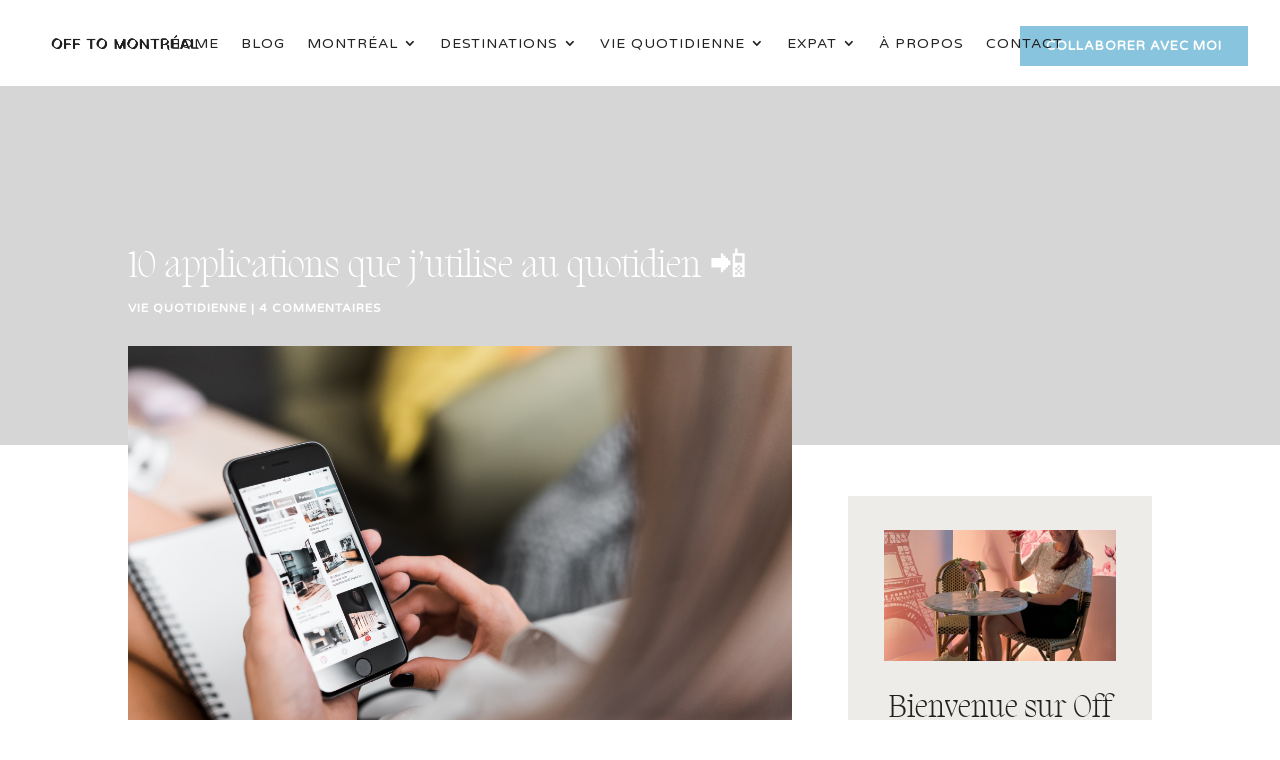

--- FILE ---
content_type: text/html; charset=UTF-8
request_url: https://offtomontreal.com/10-applications-mobiles/
body_size: 27083
content:
<!DOCTYPE html>
<html lang="fr-FR">
<head>
	<meta charset="UTF-8" />
<meta http-equiv="X-UA-Compatible" content="IE=edge">
	<link rel="pingback" href="https://offtomontreal.com/xmlrpc.php" />

	<script type="text/javascript">
		document.documentElement.className = 'js';
	</script>
	
	<meta name='robots' content='index, follow, max-image-preview:large, max-snippet:-1, max-video-preview:-1' />
	<style>img:is([sizes="auto" i], [sizes^="auto," i]) { contain-intrinsic-size: 3000px 1500px }</style>
	
	<!-- This site is optimized with the Yoast SEO plugin v26.3 - https://yoast.com/wordpress/plugins/seo/ -->
	<title>10 applications que j&#039;utilise au quotidien 📲 - Off to Montréal</title>
	<meta name="description" content="Je te partage 10 applications que j&#039;utilise tous les jours à Montréal. De la plus créative à l&#039;indispensable, en passant par la plus pratique, c&#039;est parti !" />
	<link rel="canonical" href="https://offtomontreal.com/10-applications-mobiles/" />
	<meta property="og:locale" content="fr_FR" />
	<meta property="og:type" content="article" />
	<meta property="og:title" content="10 applications que j&#039;utilise au quotidien 📲 - Off to Montréal" />
	<meta property="og:description" content="Je te partage 10 applications que j&#039;utilise tous les jours à Montréal. De la plus créative à l&#039;indispensable, en passant par la plus pratique, c&#039;est parti !" />
	<meta property="og:url" content="https://offtomontreal.com/10-applications-mobiles/" />
	<meta property="og:site_name" content="Off to Montréal" />
	<meta property="article:publisher" content="http://www.facebook.com/offtomontreal" />
	<meta property="article:author" content="http://www.facebook.com/offtomontreal" />
	<meta property="article:published_time" content="2019-02-11T01:34:24+00:00" />
	<meta property="article:modified_time" content="2020-03-21T20:12:06+00:00" />
	<meta property="og:image" content="https://offtomontreal.com/wp-content/uploads/2019/02/browsing-on-pinterest-iphone-app-picjumbo-com-1024x683.jpg" />
	<meta property="og:image:width" content="1024" />
	<meta property="og:image:height" content="683" />
	<meta property="og:image:type" content="image/jpeg" />
	<meta name="author" content="Marine" />
	<meta name="twitter:card" content="summary_large_image" />
	<meta name="twitter:creator" content="@marinedl89" />
	<meta name="twitter:site" content="@offtomontreal" />
	<meta name="twitter:label1" content="Écrit par" />
	<meta name="twitter:data1" content="Marine" />
	<meta name="twitter:label2" content="Durée de lecture estimée" />
	<meta name="twitter:data2" content="3 minutes" />
	<script type="application/ld+json" class="yoast-schema-graph">{"@context":"https://schema.org","@graph":[{"@type":"WebPage","@id":"https://offtomontreal.com/10-applications-mobiles/","url":"https://offtomontreal.com/10-applications-mobiles/","name":"10 applications que j'utilise au quotidien 📲 - Off to Montréal","isPartOf":{"@id":"https://offtomontreal.com/#website"},"primaryImageOfPage":{"@id":"https://offtomontreal.com/10-applications-mobiles/#primaryimage"},"image":{"@id":"https://offtomontreal.com/10-applications-mobiles/#primaryimage"},"thumbnailUrl":"https://offtomontreal.com/wp-content/uploads/2019/02/browsing-on-pinterest-iphone-app-picjumbo-com.jpg","datePublished":"2019-02-11T01:34:24+00:00","dateModified":"2020-03-21T20:12:06+00:00","author":{"@id":"https://offtomontreal.com/#/schema/person/26756c4c4ae4ed634adba503b5f133fa"},"description":"Je te partage 10 applications que j'utilise tous les jours à Montréal. De la plus créative à l'indispensable, en passant par la plus pratique, c'est parti !","breadcrumb":{"@id":"https://offtomontreal.com/10-applications-mobiles/#breadcrumb"},"inLanguage":"fr-FR","potentialAction":[{"@type":"ReadAction","target":["https://offtomontreal.com/10-applications-mobiles/"]}]},{"@type":"ImageObject","inLanguage":"fr-FR","@id":"https://offtomontreal.com/10-applications-mobiles/#primaryimage","url":"https://offtomontreal.com/wp-content/uploads/2019/02/browsing-on-pinterest-iphone-app-picjumbo-com.jpg","contentUrl":"https://offtomontreal.com/wp-content/uploads/2019/02/browsing-on-pinterest-iphone-app-picjumbo-com.jpg","width":5000,"height":3333},{"@type":"BreadcrumbList","@id":"https://offtomontreal.com/10-applications-mobiles/#breadcrumb","itemListElement":[{"@type":"ListItem","position":1,"name":"Accueil","item":"https://offtomontreal.com/"},{"@type":"ListItem","position":2,"name":"10 applications que j&rsquo;utilise au quotidien 📲"}]},{"@type":"WebSite","@id":"https://offtomontreal.com/#website","url":"https://offtomontreal.com/","name":"Off to Montréal","description":"Explore le Canada depuis 2017","potentialAction":[{"@type":"SearchAction","target":{"@type":"EntryPoint","urlTemplate":"https://offtomontreal.com/?s={search_term_string}"},"query-input":{"@type":"PropertyValueSpecification","valueRequired":true,"valueName":"search_term_string"}}],"inLanguage":"fr-FR"},{"@type":"Person","@id":"https://offtomontreal.com/#/schema/person/26756c4c4ae4ed634adba503b5f133fa","name":"Marine","image":{"@type":"ImageObject","inLanguage":"fr-FR","@id":"https://offtomontreal.com/#/schema/person/image/","url":"https://secure.gravatar.com/avatar/4d842668b867cb8976ab7e0f30e2474b8ae2cfb7a0d00ba204f80c9d71377599?s=96&d=blank&r=g","contentUrl":"https://secure.gravatar.com/avatar/4d842668b867cb8976ab7e0f30e2474b8ae2cfb7a0d00ba204f80c9d71377599?s=96&d=blank&r=g","caption":"Marine"},"description":"Marine, Québécoise d'adoption depuis 2017. Stratège Digital, Web et Médias Sociaux. J'aime et je partage tout ce que la ville de Montréal et le Québec ont à offrir : Bouffe, Culture, Bien-être, Nature et bien plus!","sameAs":["http://offtomontreal.com","http://www.facebook.com/offtomontreal","http://www.instagram.com/offtomontreal","http://www.pinterest.ca/offtomontreal","https://x.com/marinedl89"]}]}</script>
	<!-- / Yoast SEO plugin. -->


<link rel='dns-prefetch' href='//scripts.scriptwrapper.com' />
<link rel='dns-prefetch' href='//www.googletagmanager.com' />
<link rel='dns-prefetch' href='//stats.wp.com' />
<link rel='dns-prefetch' href='//fonts.googleapis.com' />
<link rel="alternate" type="application/rss+xml" title="Off to Montréal &raquo; Flux" href="https://offtomontreal.com/feed/" />
<link rel="alternate" type="application/rss+xml" title="Off to Montréal &raquo; Flux des commentaires" href="https://offtomontreal.com/comments/feed/" />
<link rel="alternate" type="application/rss+xml" title="Off to Montréal &raquo; 10 applications que j&rsquo;utilise au quotidien 📲 Flux des commentaires" href="https://offtomontreal.com/10-applications-mobiles/feed/" />
<script type="text/javascript">
/* <![CDATA[ */
window._wpemojiSettings = {"baseUrl":"https:\/\/s.w.org\/images\/core\/emoji\/16.0.1\/72x72\/","ext":".png","svgUrl":"https:\/\/s.w.org\/images\/core\/emoji\/16.0.1\/svg\/","svgExt":".svg","source":{"concatemoji":"https:\/\/offtomontreal.com\/wp-includes\/js\/wp-emoji-release.min.js?ver=6.8.3"}};
/*! This file is auto-generated */
!function(s,n){var o,i,e;function c(e){try{var t={supportTests:e,timestamp:(new Date).valueOf()};sessionStorage.setItem(o,JSON.stringify(t))}catch(e){}}function p(e,t,n){e.clearRect(0,0,e.canvas.width,e.canvas.height),e.fillText(t,0,0);var t=new Uint32Array(e.getImageData(0,0,e.canvas.width,e.canvas.height).data),a=(e.clearRect(0,0,e.canvas.width,e.canvas.height),e.fillText(n,0,0),new Uint32Array(e.getImageData(0,0,e.canvas.width,e.canvas.height).data));return t.every(function(e,t){return e===a[t]})}function u(e,t){e.clearRect(0,0,e.canvas.width,e.canvas.height),e.fillText(t,0,0);for(var n=e.getImageData(16,16,1,1),a=0;a<n.data.length;a++)if(0!==n.data[a])return!1;return!0}function f(e,t,n,a){switch(t){case"flag":return n(e,"\ud83c\udff3\ufe0f\u200d\u26a7\ufe0f","\ud83c\udff3\ufe0f\u200b\u26a7\ufe0f")?!1:!n(e,"\ud83c\udde8\ud83c\uddf6","\ud83c\udde8\u200b\ud83c\uddf6")&&!n(e,"\ud83c\udff4\udb40\udc67\udb40\udc62\udb40\udc65\udb40\udc6e\udb40\udc67\udb40\udc7f","\ud83c\udff4\u200b\udb40\udc67\u200b\udb40\udc62\u200b\udb40\udc65\u200b\udb40\udc6e\u200b\udb40\udc67\u200b\udb40\udc7f");case"emoji":return!a(e,"\ud83e\udedf")}return!1}function g(e,t,n,a){var r="undefined"!=typeof WorkerGlobalScope&&self instanceof WorkerGlobalScope?new OffscreenCanvas(300,150):s.createElement("canvas"),o=r.getContext("2d",{willReadFrequently:!0}),i=(o.textBaseline="top",o.font="600 32px Arial",{});return e.forEach(function(e){i[e]=t(o,e,n,a)}),i}function t(e){var t=s.createElement("script");t.src=e,t.defer=!0,s.head.appendChild(t)}"undefined"!=typeof Promise&&(o="wpEmojiSettingsSupports",i=["flag","emoji"],n.supports={everything:!0,everythingExceptFlag:!0},e=new Promise(function(e){s.addEventListener("DOMContentLoaded",e,{once:!0})}),new Promise(function(t){var n=function(){try{var e=JSON.parse(sessionStorage.getItem(o));if("object"==typeof e&&"number"==typeof e.timestamp&&(new Date).valueOf()<e.timestamp+604800&&"object"==typeof e.supportTests)return e.supportTests}catch(e){}return null}();if(!n){if("undefined"!=typeof Worker&&"undefined"!=typeof OffscreenCanvas&&"undefined"!=typeof URL&&URL.createObjectURL&&"undefined"!=typeof Blob)try{var e="postMessage("+g.toString()+"("+[JSON.stringify(i),f.toString(),p.toString(),u.toString()].join(",")+"));",a=new Blob([e],{type:"text/javascript"}),r=new Worker(URL.createObjectURL(a),{name:"wpTestEmojiSupports"});return void(r.onmessage=function(e){c(n=e.data),r.terminate(),t(n)})}catch(e){}c(n=g(i,f,p,u))}t(n)}).then(function(e){for(var t in e)n.supports[t]=e[t],n.supports.everything=n.supports.everything&&n.supports[t],"flag"!==t&&(n.supports.everythingExceptFlag=n.supports.everythingExceptFlag&&n.supports[t]);n.supports.everythingExceptFlag=n.supports.everythingExceptFlag&&!n.supports.flag,n.DOMReady=!1,n.readyCallback=function(){n.DOMReady=!0}}).then(function(){return e}).then(function(){var e;n.supports.everything||(n.readyCallback(),(e=n.source||{}).concatemoji?t(e.concatemoji):e.wpemoji&&e.twemoji&&(t(e.twemoji),t(e.wpemoji)))}))}((window,document),window._wpemojiSettings);
/* ]]> */
</script>
<meta content="Hattie v.1.2" name="generator"/><style id='wp-emoji-styles-inline-css' type='text/css'>

	img.wp-smiley, img.emoji {
		display: inline !important;
		border: none !important;
		box-shadow: none !important;
		height: 1em !important;
		width: 1em !important;
		margin: 0 0.07em !important;
		vertical-align: -0.1em !important;
		background: none !important;
		padding: 0 !important;
	}
</style>
<link rel='stylesheet' id='wp-block-library-css' href='https://offtomontreal.com/wp-includes/css/dist/block-library/style.min.css?ver=6.8.3' type='text/css' media='all' />
<style id='wp-block-library-theme-inline-css' type='text/css'>
.wp-block-audio :where(figcaption){color:#555;font-size:13px;text-align:center}.is-dark-theme .wp-block-audio :where(figcaption){color:#ffffffa6}.wp-block-audio{margin:0 0 1em}.wp-block-code{border:1px solid #ccc;border-radius:4px;font-family:Menlo,Consolas,monaco,monospace;padding:.8em 1em}.wp-block-embed :where(figcaption){color:#555;font-size:13px;text-align:center}.is-dark-theme .wp-block-embed :where(figcaption){color:#ffffffa6}.wp-block-embed{margin:0 0 1em}.blocks-gallery-caption{color:#555;font-size:13px;text-align:center}.is-dark-theme .blocks-gallery-caption{color:#ffffffa6}:root :where(.wp-block-image figcaption){color:#555;font-size:13px;text-align:center}.is-dark-theme :root :where(.wp-block-image figcaption){color:#ffffffa6}.wp-block-image{margin:0 0 1em}.wp-block-pullquote{border-bottom:4px solid;border-top:4px solid;color:currentColor;margin-bottom:1.75em}.wp-block-pullquote cite,.wp-block-pullquote footer,.wp-block-pullquote__citation{color:currentColor;font-size:.8125em;font-style:normal;text-transform:uppercase}.wp-block-quote{border-left:.25em solid;margin:0 0 1.75em;padding-left:1em}.wp-block-quote cite,.wp-block-quote footer{color:currentColor;font-size:.8125em;font-style:normal;position:relative}.wp-block-quote:where(.has-text-align-right){border-left:none;border-right:.25em solid;padding-left:0;padding-right:1em}.wp-block-quote:where(.has-text-align-center){border:none;padding-left:0}.wp-block-quote.is-large,.wp-block-quote.is-style-large,.wp-block-quote:where(.is-style-plain){border:none}.wp-block-search .wp-block-search__label{font-weight:700}.wp-block-search__button{border:1px solid #ccc;padding:.375em .625em}:where(.wp-block-group.has-background){padding:1.25em 2.375em}.wp-block-separator.has-css-opacity{opacity:.4}.wp-block-separator{border:none;border-bottom:2px solid;margin-left:auto;margin-right:auto}.wp-block-separator.has-alpha-channel-opacity{opacity:1}.wp-block-separator:not(.is-style-wide):not(.is-style-dots){width:100px}.wp-block-separator.has-background:not(.is-style-dots){border-bottom:none;height:1px}.wp-block-separator.has-background:not(.is-style-wide):not(.is-style-dots){height:2px}.wp-block-table{margin:0 0 1em}.wp-block-table td,.wp-block-table th{word-break:normal}.wp-block-table :where(figcaption){color:#555;font-size:13px;text-align:center}.is-dark-theme .wp-block-table :where(figcaption){color:#ffffffa6}.wp-block-video :where(figcaption){color:#555;font-size:13px;text-align:center}.is-dark-theme .wp-block-video :where(figcaption){color:#ffffffa6}.wp-block-video{margin:0 0 1em}:root :where(.wp-block-template-part.has-background){margin-bottom:0;margin-top:0;padding:1.25em 2.375em}
</style>
<link rel='stylesheet' id='mediaelement-css' href='https://offtomontreal.com/wp-includes/js/mediaelement/mediaelementplayer-legacy.min.css?ver=4.2.17' type='text/css' media='all' />
<link rel='stylesheet' id='wp-mediaelement-css' href='https://offtomontreal.com/wp-includes/js/mediaelement/wp-mediaelement.min.css?ver=6.8.3' type='text/css' media='all' />
<style id='jetpack-sharing-buttons-style-inline-css' type='text/css'>
.jetpack-sharing-buttons__services-list{display:flex;flex-direction:row;flex-wrap:wrap;gap:0;list-style-type:none;margin:5px;padding:0}.jetpack-sharing-buttons__services-list.has-small-icon-size{font-size:12px}.jetpack-sharing-buttons__services-list.has-normal-icon-size{font-size:16px}.jetpack-sharing-buttons__services-list.has-large-icon-size{font-size:24px}.jetpack-sharing-buttons__services-list.has-huge-icon-size{font-size:36px}@media print{.jetpack-sharing-buttons__services-list{display:none!important}}.editor-styles-wrapper .wp-block-jetpack-sharing-buttons{gap:0;padding-inline-start:0}ul.jetpack-sharing-buttons__services-list.has-background{padding:1.25em 2.375em}
</style>
<style id='global-styles-inline-css' type='text/css'>
:root{--wp--preset--aspect-ratio--square: 1;--wp--preset--aspect-ratio--4-3: 4/3;--wp--preset--aspect-ratio--3-4: 3/4;--wp--preset--aspect-ratio--3-2: 3/2;--wp--preset--aspect-ratio--2-3: 2/3;--wp--preset--aspect-ratio--16-9: 16/9;--wp--preset--aspect-ratio--9-16: 9/16;--wp--preset--color--black: #000000;--wp--preset--color--cyan-bluish-gray: #abb8c3;--wp--preset--color--white: #ffffff;--wp--preset--color--pale-pink: #f78da7;--wp--preset--color--vivid-red: #cf2e2e;--wp--preset--color--luminous-vivid-orange: #ff6900;--wp--preset--color--luminous-vivid-amber: #fcb900;--wp--preset--color--light-green-cyan: #7bdcb5;--wp--preset--color--vivid-green-cyan: #00d084;--wp--preset--color--pale-cyan-blue: #8ed1fc;--wp--preset--color--vivid-cyan-blue: #0693e3;--wp--preset--color--vivid-purple: #9b51e0;--wp--preset--gradient--vivid-cyan-blue-to-vivid-purple: linear-gradient(135deg,rgba(6,147,227,1) 0%,rgb(155,81,224) 100%);--wp--preset--gradient--light-green-cyan-to-vivid-green-cyan: linear-gradient(135deg,rgb(122,220,180) 0%,rgb(0,208,130) 100%);--wp--preset--gradient--luminous-vivid-amber-to-luminous-vivid-orange: linear-gradient(135deg,rgba(252,185,0,1) 0%,rgba(255,105,0,1) 100%);--wp--preset--gradient--luminous-vivid-orange-to-vivid-red: linear-gradient(135deg,rgba(255,105,0,1) 0%,rgb(207,46,46) 100%);--wp--preset--gradient--very-light-gray-to-cyan-bluish-gray: linear-gradient(135deg,rgb(238,238,238) 0%,rgb(169,184,195) 100%);--wp--preset--gradient--cool-to-warm-spectrum: linear-gradient(135deg,rgb(74,234,220) 0%,rgb(151,120,209) 20%,rgb(207,42,186) 40%,rgb(238,44,130) 60%,rgb(251,105,98) 80%,rgb(254,248,76) 100%);--wp--preset--gradient--blush-light-purple: linear-gradient(135deg,rgb(255,206,236) 0%,rgb(152,150,240) 100%);--wp--preset--gradient--blush-bordeaux: linear-gradient(135deg,rgb(254,205,165) 0%,rgb(254,45,45) 50%,rgb(107,0,62) 100%);--wp--preset--gradient--luminous-dusk: linear-gradient(135deg,rgb(255,203,112) 0%,rgb(199,81,192) 50%,rgb(65,88,208) 100%);--wp--preset--gradient--pale-ocean: linear-gradient(135deg,rgb(255,245,203) 0%,rgb(182,227,212) 50%,rgb(51,167,181) 100%);--wp--preset--gradient--electric-grass: linear-gradient(135deg,rgb(202,248,128) 0%,rgb(113,206,126) 100%);--wp--preset--gradient--midnight: linear-gradient(135deg,rgb(2,3,129) 0%,rgb(40,116,252) 100%);--wp--preset--font-size--small: 13px;--wp--preset--font-size--medium: 20px;--wp--preset--font-size--large: 36px;--wp--preset--font-size--x-large: 42px;--wp--preset--spacing--20: 0.44rem;--wp--preset--spacing--30: 0.67rem;--wp--preset--spacing--40: 1rem;--wp--preset--spacing--50: 1.5rem;--wp--preset--spacing--60: 2.25rem;--wp--preset--spacing--70: 3.38rem;--wp--preset--spacing--80: 5.06rem;--wp--preset--shadow--natural: 6px 6px 9px rgba(0, 0, 0, 0.2);--wp--preset--shadow--deep: 12px 12px 50px rgba(0, 0, 0, 0.4);--wp--preset--shadow--sharp: 6px 6px 0px rgba(0, 0, 0, 0.2);--wp--preset--shadow--outlined: 6px 6px 0px -3px rgba(255, 255, 255, 1), 6px 6px rgba(0, 0, 0, 1);--wp--preset--shadow--crisp: 6px 6px 0px rgba(0, 0, 0, 1);}:root { --wp--style--global--content-size: 823px;--wp--style--global--wide-size: 1080px; }:where(body) { margin: 0; }.wp-site-blocks > .alignleft { float: left; margin-right: 2em; }.wp-site-blocks > .alignright { float: right; margin-left: 2em; }.wp-site-blocks > .aligncenter { justify-content: center; margin-left: auto; margin-right: auto; }:where(.is-layout-flex){gap: 0.5em;}:where(.is-layout-grid){gap: 0.5em;}.is-layout-flow > .alignleft{float: left;margin-inline-start: 0;margin-inline-end: 2em;}.is-layout-flow > .alignright{float: right;margin-inline-start: 2em;margin-inline-end: 0;}.is-layout-flow > .aligncenter{margin-left: auto !important;margin-right: auto !important;}.is-layout-constrained > .alignleft{float: left;margin-inline-start: 0;margin-inline-end: 2em;}.is-layout-constrained > .alignright{float: right;margin-inline-start: 2em;margin-inline-end: 0;}.is-layout-constrained > .aligncenter{margin-left: auto !important;margin-right: auto !important;}.is-layout-constrained > :where(:not(.alignleft):not(.alignright):not(.alignfull)){max-width: var(--wp--style--global--content-size);margin-left: auto !important;margin-right: auto !important;}.is-layout-constrained > .alignwide{max-width: var(--wp--style--global--wide-size);}body .is-layout-flex{display: flex;}.is-layout-flex{flex-wrap: wrap;align-items: center;}.is-layout-flex > :is(*, div){margin: 0;}body .is-layout-grid{display: grid;}.is-layout-grid > :is(*, div){margin: 0;}body{padding-top: 0px;padding-right: 0px;padding-bottom: 0px;padding-left: 0px;}a:where(:not(.wp-element-button)){text-decoration: underline;}:root :where(.wp-element-button, .wp-block-button__link){background-color: #32373c;border-width: 0;color: #fff;font-family: inherit;font-size: inherit;line-height: inherit;padding: calc(0.667em + 2px) calc(1.333em + 2px);text-decoration: none;}.has-black-color{color: var(--wp--preset--color--black) !important;}.has-cyan-bluish-gray-color{color: var(--wp--preset--color--cyan-bluish-gray) !important;}.has-white-color{color: var(--wp--preset--color--white) !important;}.has-pale-pink-color{color: var(--wp--preset--color--pale-pink) !important;}.has-vivid-red-color{color: var(--wp--preset--color--vivid-red) !important;}.has-luminous-vivid-orange-color{color: var(--wp--preset--color--luminous-vivid-orange) !important;}.has-luminous-vivid-amber-color{color: var(--wp--preset--color--luminous-vivid-amber) !important;}.has-light-green-cyan-color{color: var(--wp--preset--color--light-green-cyan) !important;}.has-vivid-green-cyan-color{color: var(--wp--preset--color--vivid-green-cyan) !important;}.has-pale-cyan-blue-color{color: var(--wp--preset--color--pale-cyan-blue) !important;}.has-vivid-cyan-blue-color{color: var(--wp--preset--color--vivid-cyan-blue) !important;}.has-vivid-purple-color{color: var(--wp--preset--color--vivid-purple) !important;}.has-black-background-color{background-color: var(--wp--preset--color--black) !important;}.has-cyan-bluish-gray-background-color{background-color: var(--wp--preset--color--cyan-bluish-gray) !important;}.has-white-background-color{background-color: var(--wp--preset--color--white) !important;}.has-pale-pink-background-color{background-color: var(--wp--preset--color--pale-pink) !important;}.has-vivid-red-background-color{background-color: var(--wp--preset--color--vivid-red) !important;}.has-luminous-vivid-orange-background-color{background-color: var(--wp--preset--color--luminous-vivid-orange) !important;}.has-luminous-vivid-amber-background-color{background-color: var(--wp--preset--color--luminous-vivid-amber) !important;}.has-light-green-cyan-background-color{background-color: var(--wp--preset--color--light-green-cyan) !important;}.has-vivid-green-cyan-background-color{background-color: var(--wp--preset--color--vivid-green-cyan) !important;}.has-pale-cyan-blue-background-color{background-color: var(--wp--preset--color--pale-cyan-blue) !important;}.has-vivid-cyan-blue-background-color{background-color: var(--wp--preset--color--vivid-cyan-blue) !important;}.has-vivid-purple-background-color{background-color: var(--wp--preset--color--vivid-purple) !important;}.has-black-border-color{border-color: var(--wp--preset--color--black) !important;}.has-cyan-bluish-gray-border-color{border-color: var(--wp--preset--color--cyan-bluish-gray) !important;}.has-white-border-color{border-color: var(--wp--preset--color--white) !important;}.has-pale-pink-border-color{border-color: var(--wp--preset--color--pale-pink) !important;}.has-vivid-red-border-color{border-color: var(--wp--preset--color--vivid-red) !important;}.has-luminous-vivid-orange-border-color{border-color: var(--wp--preset--color--luminous-vivid-orange) !important;}.has-luminous-vivid-amber-border-color{border-color: var(--wp--preset--color--luminous-vivid-amber) !important;}.has-light-green-cyan-border-color{border-color: var(--wp--preset--color--light-green-cyan) !important;}.has-vivid-green-cyan-border-color{border-color: var(--wp--preset--color--vivid-green-cyan) !important;}.has-pale-cyan-blue-border-color{border-color: var(--wp--preset--color--pale-cyan-blue) !important;}.has-vivid-cyan-blue-border-color{border-color: var(--wp--preset--color--vivid-cyan-blue) !important;}.has-vivid-purple-border-color{border-color: var(--wp--preset--color--vivid-purple) !important;}.has-vivid-cyan-blue-to-vivid-purple-gradient-background{background: var(--wp--preset--gradient--vivid-cyan-blue-to-vivid-purple) !important;}.has-light-green-cyan-to-vivid-green-cyan-gradient-background{background: var(--wp--preset--gradient--light-green-cyan-to-vivid-green-cyan) !important;}.has-luminous-vivid-amber-to-luminous-vivid-orange-gradient-background{background: var(--wp--preset--gradient--luminous-vivid-amber-to-luminous-vivid-orange) !important;}.has-luminous-vivid-orange-to-vivid-red-gradient-background{background: var(--wp--preset--gradient--luminous-vivid-orange-to-vivid-red) !important;}.has-very-light-gray-to-cyan-bluish-gray-gradient-background{background: var(--wp--preset--gradient--very-light-gray-to-cyan-bluish-gray) !important;}.has-cool-to-warm-spectrum-gradient-background{background: var(--wp--preset--gradient--cool-to-warm-spectrum) !important;}.has-blush-light-purple-gradient-background{background: var(--wp--preset--gradient--blush-light-purple) !important;}.has-blush-bordeaux-gradient-background{background: var(--wp--preset--gradient--blush-bordeaux) !important;}.has-luminous-dusk-gradient-background{background: var(--wp--preset--gradient--luminous-dusk) !important;}.has-pale-ocean-gradient-background{background: var(--wp--preset--gradient--pale-ocean) !important;}.has-electric-grass-gradient-background{background: var(--wp--preset--gradient--electric-grass) !important;}.has-midnight-gradient-background{background: var(--wp--preset--gradient--midnight) !important;}.has-small-font-size{font-size: var(--wp--preset--font-size--small) !important;}.has-medium-font-size{font-size: var(--wp--preset--font-size--medium) !important;}.has-large-font-size{font-size: var(--wp--preset--font-size--large) !important;}.has-x-large-font-size{font-size: var(--wp--preset--font-size--x-large) !important;}
:where(.wp-block-post-template.is-layout-flex){gap: 1.25em;}:where(.wp-block-post-template.is-layout-grid){gap: 1.25em;}
:where(.wp-block-columns.is-layout-flex){gap: 2em;}:where(.wp-block-columns.is-layout-grid){gap: 2em;}
:root :where(.wp-block-pullquote){font-size: 1.5em;line-height: 1.6;}
</style>
<link rel='stylesheet' id='contact-form-7-css' href='https://offtomontreal.com/wp-content/plugins/contact-form-7/includes/css/styles.css?ver=6.1.3' type='text/css' media='all' />
<link rel='stylesheet' id='et-builder-googlefonts-cached-css' href='https://fonts.googleapis.com/css?family=Varela+Round:regular&#038;subset=latin,latin-ext&#038;display=swap' type='text/css' media='all' />
<link rel='stylesheet' id='wp-pagenavi-css' href='https://offtomontreal.com/wp-content/plugins/wp-pagenavi/pagenavi-css.css?ver=2.70' type='text/css' media='all' />
<link rel='stylesheet' id='divi-style-parent-css' href='https://offtomontreal.com/wp-content/themes/Divi/style-static.min.css?ver=4.20.2' type='text/css' media='all' />
<link rel='stylesheet' id='divi-style-css' href='https://offtomontreal.com/wp-content/themes/Hattie_Theme/style.css?ver=4.20.2' type='text/css' media='all' />
<script type="text/javascript" src="https://offtomontreal.com/wp-includes/js/jquery/jquery.min.js?ver=3.7.1" id="jquery-core-js"></script>
<script type="text/javascript" src="https://offtomontreal.com/wp-includes/js/jquery/jquery-migrate.min.js?ver=3.4.1" id="jquery-migrate-js"></script>
<script type="text/javascript" id="lovely-custom-scripts-js-extra">
/* <![CDATA[ */
var lovely_values = {"lovely_readmore":"Lire la suite"};
/* ]]> */
</script>
<script type="text/javascript" src="https://offtomontreal.com/wp-content/themes/Hattie_Theme/js/lovely-custom-scripts.js?ver=6.8.3" id="lovely-custom-scripts-js"></script>
<script type="text/javascript" async="async" fetchpriority="high" data-noptimize="1" data-cfasync="false" src="https://scripts.scriptwrapper.com/tags/23b1c30a-e08f-4696-913a-81b2dc93d056.js" id="mv-script-wrapper-js"></script>

<!-- Extrait de code de la balise Google (gtag.js) ajouté par Site Kit -->
<!-- Extrait Google Analytics ajouté par Site Kit -->
<script type="text/javascript" src="https://www.googletagmanager.com/gtag/js?id=GT-55BR6M3" id="google_gtagjs-js" async></script>
<script type="text/javascript" id="google_gtagjs-js-after">
/* <![CDATA[ */
window.dataLayer = window.dataLayer || [];function gtag(){dataLayer.push(arguments);}
gtag("set","linker",{"domains":["offtomontreal.com"]});
gtag("js", new Date());
gtag("set", "developer_id.dZTNiMT", true);
gtag("config", "GT-55BR6M3");
/* ]]> */
</script>
<link rel="https://api.w.org/" href="https://offtomontreal.com/wp-json/" /><link rel="alternate" title="JSON" type="application/json" href="https://offtomontreal.com/wp-json/wp/v2/posts/2313" /><link rel="EditURI" type="application/rsd+xml" title="RSD" href="https://offtomontreal.com/xmlrpc.php?rsd" />
<meta name="generator" content="WordPress 6.8.3" />
<link rel='shortlink' href='https://offtomontreal.com/?p=2313' />
<link rel="alternate" title="oEmbed (JSON)" type="application/json+oembed" href="https://offtomontreal.com/wp-json/oembed/1.0/embed?url=https%3A%2F%2Fofftomontreal.com%2F10-applications-mobiles%2F" />
<link rel="alternate" title="oEmbed (XML)" type="text/xml+oembed" href="https://offtomontreal.com/wp-json/oembed/1.0/embed?url=https%3A%2F%2Fofftomontreal.com%2F10-applications-mobiles%2F&#038;format=xml" />
<meta name="generator" content="Site Kit by Google 1.162.1" />	<style>img#wpstats{display:none}</style>
			
	<style type="text/css">
		.preloader .status {
			width: 70px !important;
			height: 70px !important;
			background-image:url(https://offtomontreal.com/wp-content/themes/Hattie_Theme/img/preloader3.gif); /* path to your loading animation */
		}
		.preloader{
			background-color: #fefefe;
		}
	</style>
<meta name="viewport" content="width=device-width, initial-scale=1.0, maximum-scale=1.0, user-scalable=0" /><style type="text/css" id="custom-background-css">
body.custom-background { background-color: #ffffff; }
</style>
	<!-- Google tag (gtag.js) -->
<script async src="https://www.googletagmanager.com/gtag/js?id=G-4V3CWTFG3L"></script>
<script>
  window.dataLayer = window.dataLayer || [];
  function gtag(){dataLayer.push(arguments);}
  gtag('js', new Date());

  gtag('config', 'G-4V3CWTFG3L');
</script><link rel="icon" href="https://offtomontreal.com/wp-content/uploads/2019/01/cropped-cityscape_1f3d9-32x32.png" sizes="32x32" />
<link rel="icon" href="https://offtomontreal.com/wp-content/uploads/2019/01/cropped-cityscape_1f3d9-192x192.png" sizes="192x192" />
<link rel="apple-touch-icon" href="https://offtomontreal.com/wp-content/uploads/2019/01/cropped-cityscape_1f3d9-180x180.png" />
<meta name="msapplication-TileImage" content="https://offtomontreal.com/wp-content/uploads/2019/01/cropped-cityscape_1f3d9-270x270.png" />
<link rel="stylesheet" id="et-divi-customizer-global-cached-inline-styles" href="https://offtomontreal.com/wp-content/et-cache/global/et-divi-customizer-global.min.css?ver=1762712642" /><link rel="stylesheet" id="et-core-unified-tb-275826-tb-276345-tb-275827-2313-cached-inline-styles" href="https://offtomontreal.com/wp-content/et-cache/2313/et-core-unified-tb-275826-tb-276345-tb-275827-2313.min.css?ver=1762718754" /><style id="lovely-customizer">
	.lovely-heading h1, 
	.lovely-heading h2, 
	.lovely-heading h3, 
	.lovely-heading h4, 
	.lovely-heading h5, 
	.lovely-heading h6 {
					font-family: 'Miracle', sans-serif;					font-weight:500;
				}
				



#top-menu>li.menu-cta>a:hover,
.et-fixed-header #top-menu>li.menu-cta>a:hover,
.et_mobile_menu li.menu-cta>a:hover {
	background:!important;
}

#top-menu>li.menu-cta>a:hover,
.et-fixed-header #top-menu>li.menu-cta>a:hover,
.et_mobile_menu li.menu-cta>a:hover  {
	color:!important;
}

ul#et-secondary-nav > li > a:before, #et-info-email:after, .et-social-icons a:after {
background-color:;
}	 






/* Accent Color */

.entry-summary p.price ins, 
.woocommerce div.product span.price, 
.woocommerce-page div.product span.price, 
.woocommerce #content div.product span.price, 
.woocommerce-page #content div.product span.price, 
.woocommerce div.product p.price, 
.woocommerce-page div.product p.price, 
.woocommerce #content div.product p.price, 
.woocommerce-page #content div.product p.price, 
.woocommerce .star-rating span:before, 
.woocommerce-page .star-rating span:before, 
.wp-pagenavi span.current, 
.wp-pagenavi a:hover, 
.nav-single a, 
.hattie_testimonialh1 .five_star:after,
.hattie_testimonial .et_pb_slide_description:before {
	color:#a08263 !important;
}

.et_pb_scroll_top.et-pb-icon:hover,
.hattie_slidertestinumber .et_pb_slider .slider_number .numers_line .numers_line_inner {
	background-color:#a08263 !important;
}


/* Light Color */


blockquote {
	border-color:#eeece8 !important;
}

body.woocommerce .woocommerce-tab,
body.woocommerce .woocommerce-tabs {
	border-color:#eeece8 !important;
}

.hattie_listblog .et_pb_post { 
	box-shadow: 0px 20px 90px #eeece8 !important;
}

#hattie_light_background,
.hattie_light_background,
#page-container .hattie_light_background,
.hattie_whytochoose .et_pb_row .et_pb_column.hover-blocks,
.et_pb_scroll_top.et-pb-icon,
::selection,
.hattie_listblog .et_pb_post a.more-link,
.hattie_gridblog .et_pb_post a.more-link,
.hattie_portfolio .et_pb_portfolio_filters li a,
.hattie_blurb_light .et_pb_blurb.et_pb_blurb,
.hattie_timeline .blurb .et_pb_blurb_content,
.wp-pagenavi a, .wp-pagenavi span,
.nav li ul .current-menu-item a,
.et_pb_menu .et-menu-nav > ul ul a:hover {
	background-color:#eeece8 !important;
}

/* Medium Color */

#page-container .hattie_medium_background,
#hattie_medium_background,
.hattie_medium_background,
.bold-highlight p strong, 
.bold-highlight h2 strong,
.bold-highlight h3 strong,
.bold-highlight h4 strong,
.wp-pagenavi span,
.hattie_whytochoose .et_pb_column.hover-blocks:after {
	background-color:#ddd4c7 !important;
}

.hattie_slider_testi .et_pb_slider .et_pb_slide_title:before,
.hattie_slider_testi .et_pb_slider .et_pb_slide_title:before,
.hattie_stepserv  .et_pb_module_header::before {
    color: #ddd4c7 !important;
}

/* Dark Color */

#hattie_dark_background,
.hattie_dark_background, 
.hattie_blurbserv .et_pb_blurb.et_pb_blurb:before,
.hattie_blurbh2 .et_pb_blurb .et_pb_blurb_container:before {
	background-color:#222222 !important;
}




</style>



</head>
<body class="wp-singular post-template-default single single-post postid-2313 single-format-standard custom-background wp-theme-Divi wp-child-theme-Hattie_Theme et-tb-has-template et-tb-has-header et-tb-has-body et-tb-has-footer et_button_icon_visible et_button_no_icon et_button_custom_icon et_pb_button_helper_class et_cover_background et_pb_gutter osx et_pb_gutters3 et_smooth_scroll et_divi_theme et-db grow-content-body">
	<div id="page-container">
<div id="et-boc" class="et-boc">
			
		<header class="et-l et-l--header">
			<div class="et_builder_inner_content et_pb_gutters3"><div class="et_pb_section et_pb_section_0_tb_header hattie_header et_pb_sticky_module et_pb_with_background et_section_regular et_pb_section--with-menu" >
				
				
				
				
				
				
				<div class="et_pb_row et_pb_row_0_tb_header et_pb_gutters1 et_pb_row--with-menu">
				<div class="et_pb_column et_pb_column_1_5 et_pb_column_0_tb_header  et_pb_css_mix_blend_mode_passthrough">
				
				
				
				
				<div class="et_pb_module et_pb_image et_pb_image_0_tb_header">
				
				
				
				
				<a href="https://offtomontreal.com/"><span class="et_pb_image_wrap "><img fetchpriority="high" decoding="async" width="1242" height="163" src="https://offtomontreal.com/wp-content/uploads/2025/05/new-logo-offtomontreal-test1.png" alt="" title="new logo offtomontreal test1" srcset="https://offtomontreal.com/wp-content/uploads/2025/05/new-logo-offtomontreal-test1.png 1242w, https://offtomontreal.com/wp-content/uploads/2025/05/new-logo-offtomontreal-test1-980x129.png 980w, https://offtomontreal.com/wp-content/uploads/2025/05/new-logo-offtomontreal-test1-480x63.png 480w" sizes="(min-width: 0px) and (max-width: 480px) 480px, (min-width: 481px) and (max-width: 980px) 980px, (min-width: 981px) 1242px, 100vw" class="wp-image-275857" /></span></a>
			</div>
			</div><div class="et_pb_column et_pb_column_3_5 et_pb_column_1_tb_header  et_pb_css_mix_blend_mode_passthrough et_pb_column--with-menu">
				
				
				
				
				<div class="et_pb_module et_pb_menu et_pb_menu_0_tb_header et_pb_bg_layout_light  et_pb_text_align_left et_pb_text_align_right-tablet et_pb_text_align_center-phone et_dropdown_animation_fade et_pb_menu--without-logo et_pb_menu--style-centered">
					
					
					
					
					<div class="et_pb_menu_inner_container clearfix">
						
						<div class="et_pb_menu__wrap">
							<div class="et_pb_menu__menu">
								<nav class="et-menu-nav"><ul id="menu-principal" class="et-menu nav"><li id="menu-item-276125" class="et_pb_menu_page_id-home menu-item menu-item-type-post_type menu-item-object-page menu-item-home menu-item-276125"><a href="https://offtomontreal.com/">Home</a></li>
<li id="menu-item-276132" class="et_pb_menu_page_id-1490 menu-item menu-item-type-post_type menu-item-object-page menu-item-276132"><a href="https://offtomontreal.com/blog/">Blog</a></li>
<li id="menu-item-1576" class="et_pb_menu_page_id-444 menu-item menu-item-type-taxonomy menu-item-object-category menu-item-has-children menu-item-1576"><a href="https://offtomontreal.com/category/montreal/">Montréal <i class="fa fa-home"></i></a>
<ul class="sub-menu">
	<li id="menu-item-7770" class="et_pb_menu_page_id-810 menu-item menu-item-type-taxonomy menu-item-object-category menu-item-7770"><a href="https://offtomontreal.com/category/montreal/brunch/">Où bruncher?</a></li>
	<li id="menu-item-4622" class="et_pb_menu_page_id-559 menu-item menu-item-type-taxonomy menu-item-object-category menu-item-4622"><a href="https://offtomontreal.com/category/montreal/bouffe/">Où manger?</a></li>
	<li id="menu-item-4623" class="et_pb_menu_page_id-561 menu-item menu-item-type-taxonomy menu-item-object-category menu-item-4623"><a href="https://offtomontreal.com/category/montreal/activite/">Quoi faire?</a></li>
	<li id="menu-item-5640" class="et_pb_menu_page_id-560 menu-item menu-item-type-taxonomy menu-item-object-category menu-item-5640"><a href="https://offtomontreal.com/category/montreal/hotel/">Où dormir?</a></li>
	<li id="menu-item-3510" class="et_pb_menu_page_id-494 menu-item menu-item-type-taxonomy menu-item-object-category menu-item-has-children menu-item-3510"><a href="https://offtomontreal.com/category/montreal/par-quartiers/">Par quartiers</a>
	<ul class="sub-menu">
		<li id="menu-item-3511" class="et_pb_menu_page_id-3511 menu-item menu-item-type-custom menu-item-object-custom menu-item-3511"><a href="https://offtomontreal.com/tag/centre-ville/">Downtown</a></li>
		<li id="menu-item-3512" class="et_pb_menu_page_id-3512 menu-item menu-item-type-custom menu-item-object-custom menu-item-3512"><a href="https://offtomontreal.com/tag/griffintown/">Griffintown</a></li>
		<li id="menu-item-3513" class="et_pb_menu_page_id-3513 menu-item menu-item-type-custom menu-item-object-custom menu-item-3513"><a href="https://offtomontreal.com/tag/hochelaga/">Hochelaga</a></li>
		<li id="menu-item-3514" class="et_pb_menu_page_id-3514 menu-item menu-item-type-custom menu-item-object-custom menu-item-3514"><a href="https://offtomontreal.com/tag/mile-end/">Mile-End</a></li>
		<li id="menu-item-3515" class="et_pb_menu_page_id-3515 menu-item menu-item-type-custom menu-item-object-custom menu-item-3515"><a href="https://offtomontreal.com/tag/plateau-mont-royal/">Plateau Mont-Royal</a></li>
		<li id="menu-item-3517" class="et_pb_menu_page_id-3517 menu-item menu-item-type-custom menu-item-object-custom menu-item-3517"><a href="https://offtomontreal.com/tag/rosemont-petite-patrie/">Rosemont &#8211; Petite Patrie</a></li>
		<li id="menu-item-3518" class="et_pb_menu_page_id-3518 menu-item menu-item-type-custom menu-item-object-custom menu-item-3518"><a href="https://offtomontreal.com/tag/saint-henri/">Saint-Henri</a></li>
		<li id="menu-item-7266" class="et_pb_menu_page_id-7266 menu-item menu-item-type-custom menu-item-object-custom menu-item-7266"><a href="https://offtomontreal.com/tag/verdun/">Verdun</a></li>
		<li id="menu-item-3519" class="et_pb_menu_page_id-3519 menu-item menu-item-type-custom menu-item-object-custom menu-item-3519"><a href="https://offtomontreal.com/tag/vieux-montreal/">Vieux-Montréal</a></li>
		<li id="menu-item-3520" class="et_pb_menu_page_id-3520 menu-item menu-item-type-custom menu-item-object-custom menu-item-3520"><a href="https://offtomontreal.com/tag/village/">Village &#8211; Quartier Latin</a></li>
	</ul>
</li>
</ul>
</li>
<li id="menu-item-1577" class="et_pb_menu_page_id-445 menu-item menu-item-type-taxonomy menu-item-object-category menu-item-has-children menu-item-1577"><a href="https://offtomontreal.com/category/decouvrir/">Destinations  <i class="fa fa-globe"></i></a>
<ul class="sub-menu">
	<li id="menu-item-4636" class="et_pb_menu_page_id-576 menu-item menu-item-type-taxonomy menu-item-object-category menu-item-4636"><a href="https://offtomontreal.com/category/decouvrir/city-guide/">City Guide</a></li>
	<li id="menu-item-4639" class="et_pb_menu_page_id-562 menu-item menu-item-type-taxonomy menu-item-object-category menu-item-has-children menu-item-4639"><a href="https://offtomontreal.com/category/decouvrir/canada/quebec/">Québec</a>
	<ul class="sub-menu">
		<li id="menu-item-2250" class="et_pb_menu_page_id-2250 menu-item menu-item-type-custom menu-item-object-custom menu-item-2250"><a href="https://offtomontreal.com/tag/cantons-de-lest/">Cantons de l&rsquo;Est</a></li>
		<li id="menu-item-4470" class="et_pb_menu_page_id-4470 menu-item menu-item-type-custom menu-item-object-custom menu-item-4470"><a href="https://offtomontreal.com/tag/charlevoix/">Charlevoix</a></li>
		<li id="menu-item-3830" class="et_pb_menu_page_id-3830 menu-item menu-item-type-custom menu-item-object-custom menu-item-3830"><a href="https://offtomontreal.com/tag/chaudiere-appalaches/">Chaudière-Appalaches</a></li>
		<li id="menu-item-1947" class="et_pb_menu_page_id-1947 menu-item menu-item-type-custom menu-item-object-custom menu-item-1947"><a href="https://offtomontreal.com/tag/cote-nord/">Côte-Nord</a></li>
		<li id="menu-item-3516" class="et_pb_menu_page_id-3516 menu-item menu-item-type-custom menu-item-object-custom menu-item-3516"><a href="https://offtomontreal.com/tag/quebec-city/">Québec City</a></li>
		<li id="menu-item-1899" class="et_pb_menu_page_id-1899 menu-item menu-item-type-custom menu-item-object-custom menu-item-1899"><a href="https://offtomontreal.com/tag/laurentides/">Laurentides</a></li>
		<li id="menu-item-3119" class="et_pb_menu_page_id-3119 menu-item menu-item-type-custom menu-item-object-custom menu-item-3119"><a href="https://offtomontreal.com/tag/monteregie/">Montérégie</a></li>
	</ul>
</li>
	<li id="menu-item-4637" class="et_pb_menu_page_id-574 menu-item menu-item-type-taxonomy menu-item-object-category menu-item-has-children menu-item-4637"><a href="https://offtomontreal.com/category/decouvrir/canada/ontario/">Ontario</a>
	<ul class="sub-menu">
		<li id="menu-item-5772" class="et_pb_menu_page_id-5772 menu-item menu-item-type-custom menu-item-object-custom menu-item-5772"><a href="https://offtomontreal.com/tag/toronto/">Toronto</a></li>
	</ul>
</li>
	<li id="menu-item-6257" class="et_pb_menu_page_id-594 menu-item menu-item-type-taxonomy menu-item-object-category menu-item-has-children menu-item-6257"><a href="https://offtomontreal.com/category/decouvrir/canada/bc/">Colombie-Britannique</a>
	<ul class="sub-menu">
		<li id="menu-item-6258" class="et_pb_menu_page_id-6258 menu-item menu-item-type-custom menu-item-object-custom menu-item-6258"><a href="https://offtomontreal.com/tag/vancouver/">Vancouver</a></li>
	</ul>
</li>
	<li id="menu-item-7044" class="et_pb_menu_page_id-612 menu-item menu-item-type-taxonomy menu-item-object-category menu-item-has-children menu-item-7044"><a href="https://offtomontreal.com/category/decouvrir/canada/nouvelle-ecosse/">Nouvelle-Écosse</a>
	<ul class="sub-menu">
		<li id="menu-item-7045" class="et_pb_menu_page_id-7045 menu-item menu-item-type-custom menu-item-object-custom menu-item-7045"><a href="https://offtomontreal.com/tag/halifax/">Halifax</a></li>
	</ul>
</li>
	<li id="menu-item-7735" class="et_pb_menu_page_id-7735 menu-item menu-item-type-custom menu-item-object-custom menu-item-7735"><a href="https://offtomontreal.com/category/decouvrir/canada/nouveau-brunswick/">Nouveau-Brunswick</a></li>
	<li id="menu-item-4638" class="et_pb_menu_page_id-507 menu-item menu-item-type-taxonomy menu-item-object-category menu-item-4638"><a href="https://offtomontreal.com/category/decouvrir/usa/">USA</a></li>
</ul>
</li>
<li id="menu-item-4324" class="et_pb_menu_page_id-4324 menu-item menu-item-type-custom menu-item-object-custom menu-item-has-children menu-item-4324"><a href="https://offtomontreal.com/category/vie-quotidienne/">Vie Quotidienne <i class="fa fa-pencil"></i></a>
<ul class="sub-menu">
	<li id="menu-item-7103" class="et_pb_menu_page_id-616 menu-item menu-item-type-taxonomy menu-item-object-category menu-item-7103"><a href="https://offtomontreal.com/category/vie-quotidienne/jai-teste/">J&rsquo;ai testé</a></li>
	<li id="menu-item-4625" class="et_pb_menu_page_id-564 menu-item menu-item-type-taxonomy menu-item-object-category menu-item-4625"><a href="https://offtomontreal.com/category/vie-quotidienne/local/">Marque locale</a></li>
	<li id="menu-item-4844" class="et_pb_menu_page_id-584 menu-item menu-item-type-taxonomy menu-item-object-category menu-item-4844"><a href="https://offtomontreal.com/category/vie-quotidienne/humeurs/">Humeurs</a></li>
</ul>
</li>
<li id="menu-item-4626" class="et_pb_menu_page_id-443 menu-item menu-item-type-taxonomy menu-item-object-category menu-item-has-children menu-item-4626"><a href="https://offtomontreal.com/category/expat/">Expat  <i class="fa fa-plane"></i></a>
<ul class="sub-menu">
	<li id="menu-item-5313" class="et_pb_menu_page_id-5308 menu-item menu-item-type-post_type menu-item-object-page menu-item-5313"><a href="https://offtomontreal.com/articles-pvt-canada/">Le guide complet</a></li>
	<li id="menu-item-4627" class="et_pb_menu_page_id-508 menu-item menu-item-type-taxonomy menu-item-object-category menu-item-4627"><a href="https://offtomontreal.com/category/expat/pvt/">PVT</a></li>
	<li id="menu-item-4628" class="et_pb_menu_page_id-509 menu-item menu-item-type-taxonomy menu-item-object-category menu-item-4628"><a href="https://offtomontreal.com/category/expat/rp/">RP</a></li>
	<li id="menu-item-4630" class="et_pb_menu_page_id-573 menu-item menu-item-type-taxonomy menu-item-object-category menu-item-4630"><a href="https://offtomontreal.com/category/expat/bilans/">Bilans</a></li>
</ul>
</li>
<li id="menu-item-276121" class="et_pb_menu_page_id-456 menu-item menu-item-type-post_type menu-item-object-page menu-item-276121"><a href="https://offtomontreal.com/a-propos/">À propos</a></li>
<li id="menu-item-276122" class="et_pb_menu_page_id-541 menu-item menu-item-type-post_type menu-item-object-page menu-item-276122"><a href="https://offtomontreal.com/contact/">Contact</a></li>
</ul></nav>
							</div>
							
							
							<div class="et_mobile_nav_menu">
				<div class="mobile_nav closed">
					<span class="mobile_menu_bar"></span>
				</div>
			</div>
						</div>
						
					</div>
				</div>
			</div><div class="et_pb_column et_pb_column_1_5 et_pb_column_2_tb_header  et_pb_css_mix_blend_mode_passthrough et-last-child">
				
				
				
				
				<div class="et_pb_button_module_wrapper et_pb_button_0_tb_header_wrapper et_pb_button_alignment_right et_pb_module ">
				<a class="et_pb_button et_pb_button_0_tb_header et_pb_bg_layout_dark" href="https://offtomontreal.com/collaborer/" data-icon="&#x24;">Collaborer avec moi</a>
			</div>
			</div>
				
				
				
				
			</div>
				
				
			</div>		</div>
	</header>
	<div id="et-main-area">
				<!-- PRE LOADER -->
			<div class="preloader">
				<div class="status">&nbsp;</div>
			</div><!-- .preloader -->
		
    <div id="main-content">
    <div class="et-l et-l--body">
			<div class="et_builder_inner_content et_pb_gutters3">
		<div class="et_pb_section et_pb_section_0_tb_body et_pb_with_background et_section_regular" >
				
				
				
				
				
				
				<div class="et_pb_row et_pb_row_0_tb_body">
				<div class="et_pb_column et_pb_column_4_4 et_pb_column_0_tb_body  et_pb_css_mix_blend_mode_passthrough et-last-child">
				
				
				
				
				<div class="et_pb_module et_pb_post_title et_pb_post_title_0_tb_body et_pb_bg_layout_dark  et_pb_text_align_left"   >
				
				
				
				
				
				<div class="et_pb_title_container">
					<h1 class="entry-title">10 applications que j&rsquo;utilise au quotidien 📲</h1><p class="et_pb_title_meta_container"><a href="https://offtomontreal.com/category/vie-quotidienne/" rel="category tag">Vie quotidienne</a> | <span class="comments-number"><a href="https://offtomontreal.com/10-applications-mobiles/#respond">4 commentaires</a></span></p>
				</div>
				
			</div>
			</div>
				
				
				
				
			</div>
				
				
			</div><div class="et_pb_section et_pb_section_1_tb_body et_section_regular" >
				
				
				
				
				
				
				<div class="et_pb_row et_pb_row_1_tb_body et_pb_equal_columns et_pb_gutters3">
				<div class="et_pb_column et_pb_column_2_3 et_pb_column_1_tb_body  et_pb_css_mix_blend_mode_passthrough">
				
				
				
				
				<div class="et_pb_module et_pb_image et_pb_image_0_tb_body">
				
				
				
				
				<span class="et_pb_image_wrap "><img decoding="async" width="5000" height="3333" src="https://offtomontreal.com/wp-content/uploads/2019/02/browsing-on-pinterest-iphone-app-picjumbo-com.jpg" alt="" title="browsing-on-pinterest-iphone-app-picjumbo-com" srcset="https://offtomontreal.com/wp-content/uploads/2019/02/browsing-on-pinterest-iphone-app-picjumbo-com.jpg 5000w, https://offtomontreal.com/wp-content/uploads/2019/02/browsing-on-pinterest-iphone-app-picjumbo-com-300x200.jpg 300w, https://offtomontreal.com/wp-content/uploads/2019/02/browsing-on-pinterest-iphone-app-picjumbo-com-1024x683.jpg 1024w, https://offtomontreal.com/wp-content/uploads/2019/02/browsing-on-pinterest-iphone-app-picjumbo-com-940x627.jpg 940w, https://offtomontreal.com/wp-content/uploads/2019/02/browsing-on-pinterest-iphone-app-picjumbo-com-900x600.jpg 900w, https://offtomontreal.com/wp-content/uploads/2019/02/browsing-on-pinterest-iphone-app-picjumbo-com-440x294.jpg 440w" sizes="(max-width: 5000px) 100vw, 5000px" class="wp-image-3311" /></span>
			</div><div class="et_pb_module et_pb_post_content et_pb_post_content_0_tb_body">
				
				
				
				
				<p style="text-align: justify;">Je suis accro à mon téléphone, ça sert à rien de le nier, je l&rsquo;assume. Avec les nouvelles fonctions d&rsquo;Iphone, je suis même capable de voir combien de temps par jour je passe collée à mon écran. Mon travail impliquant une relation quasi fusionnelle avec, ce n&rsquo;est pas pour aider mes chiffres alarmants.</p>
<p style="text-align: justify;">Ceci étant dit, je ne te parlerai pas de désintox aujourd&rsquo;hui mais je te partage les 10 applications que j&rsquo;utilise tous les jours ici à Montréal. Team Iphone depuis plus de 10 ans, ce sont les liens de l&rsquo;App Store canadien que j&rsquo;ai mis. De la plus créative à la plus indispensable, en passant par la plus pratique, c&rsquo;est parti !</p>
<ul>
<li style="text-align: justify;"><a href="https://itunes.apple.com/ca/app/instagram/id389801252?mt=8" target="_blank" rel="noopener noreferrer">Instagram</a>, of course. Indétrônable, j&rsquo;y suis en permanence : Pour regarder la vie des gens, checker mes photos et mes messages privés. Trouver de l&rsquo;inspiration dans l&rsquo;explorer et surtout travailler pour les Alouettes et accroitre leur (et ma) communauté. Avec IG, vient <a href="https://itunes.apple.com/dz/app/adobe-lightroom-cc/id878783582?mt=8" target="_blank" rel="noopener noreferrer">Lightroom CC</a> pour uniformiser mes photos et <a href="https://itunes.apple.com/us/app/unum-design-your-story/id1057252115?mt=8" target="_blank" rel="noopener noreferrer">UnUm</a> pour anticiper mon feed.</li>
</ul>
<ul style="text-align: justify;">
<li><a href="https://itunes.apple.com/ca/app/messenger/id454638411?mt=8" target="_blank" rel="noopener noreferrer">Messenger</a> et <a href="https://itunes.apple.com/ca/app/whatsapp-messenger/id310633997?mt=8" target="_blank" rel="noopener noreferrer">WhatsApp</a>. Pas besoin de faire un dessin, je l&rsquo;utilise pour garder le contact et appeler ma famille et mes amis de France ou ailleurs dans le monde.</li>
<li><a href="https://itunes.apple.com/us/app/citymapper-transit-navigation/id469463298?mt=8" target="_blank" rel="noopener noreferrer">Citymapper</a>. Je l&rsquo;utilise sans blaguer tous les soirs juste avant de me coucher pour savoir à quelle heure je mets mon réveil le lendemain. Ça aide à planifier tous mes trajets et décider si je prends le métro, le bus ou si je marche. Ce petit bijou m&rsquo;indique même à quelle rame de métro monter pour être plus proche de la sortie ou de la correspondance!</li>
<li><a href="https://itunes.apple.com/ca/app/transit-bus-train-times/id498151501?mt=8" target="_blank" rel="noopener noreferrer">Transit</a>. Histoire de rester dans la catégorie transport, cette appli géolocalise les bus de la STM et te donne un décompte approximatif en minutes de l&rsquo;attente qu&rsquo;il te reste avant que le prochain bus se pointe à ton arrêt. Oui parce qu&rsquo;on sait bien que les horaires papier ça veut pas dire grand chose&#8230; Ingénieux pour pas congeler sur place en hiver.</li>
<li><a href="https://itunes.apple.com/ca/app/rbc-mobile/id407597290" target="_blank" rel="noopener noreferrer">RBC</a> ou <a href="https://itunes.apple.com/ca/app/desjardins-mobile-services/id386636953?mt=8" target="_blank" rel="noopener noreferrer">Desjardins</a>. Pour respectivement mon compte courant et ma carte de crédit, savoir où en sont mes dépenses. D&rsquo;ailleurs le service NOMI de la RBC est très ludique, il classe tous mes achats et dépenses par thème et me fait des récapitulatifs hebdomadaires et mensuels de combien j&rsquo;ai dépensé et comment. Astuce : il faudra modifier les paramètres de ton compte Itunes et changer ton pays de France à Canada pour avoir accès à ces applications.</li>
<li><a href="https://itunes.apple.com/ca/app/m%C3%A9t%C3%A9om%C3%A9dia-pour-ipad/id407173878?l=fr&amp;mt=8" target="_blank" rel="noopener noreferrer">MétéoMédia</a>. Bien plus précise que l&rsquo;appli de base de l&rsquo;Iphone pour connaitre la température extérieure et surtout les ressentis (très important!). Elle permet aussi de savoir le détail des prochaines heures, anticiper si il va neiger, pleuvoir ou non et ainsi choisir ma tenue du jour. L&rsquo;hiver c&rsquo;est vital, on te le dira TOUS.</li>
<li><a href="https://itunes.apple.com/ca/app/slack/id618783545?mt=8" target="_blank" rel="noopener noreferrer">Slack</a>, Mail, <a href="https://itunes.apple.com/ca/app/facebook/id284882215?mt=8" target="_blank" rel="noopener noreferrer">Facebook</a>, <a href="https://itunes.apple.com/ca/app/facebook-pages-manager/id514643583?mt=8" target="_blank" rel="noopener noreferrer">Pages,</a> <a href="https://itunes.apple.com/ca/app/google-analytics/id881599038?mt=8" target="_blank" rel="noopener noreferrer">Analytics</a> et <a href="https://itunes.apple.com/fr/app/gestionnaire-de-pubs-facebook/id964397083?mt=8" target="_blank" rel="noopener noreferrer">Gestionnaire de publicités</a>. Travail oblige et pour être honnête ce sont celles que j&rsquo;utilise le plus souvent dans la journée&#8230;</li>
<li><a href="https://itunes.apple.com/us/app/unitify-unit-converter/id683128922" target="_blank" rel="noopener noreferrer">Unitify &#8211; Unit Converter</a>. Pas facile tous les jours de dealer avec les lbs, les oz, les pieds, les pouces et autres mesures du quotidien. Outil idéal qui convertira même les devises, parce que j&rsquo;ai beau vivre loin de la France depuis un petit moment, je suis un peu comme les vieilles, j&rsquo;aime bien savoir « combien ça fait en euros ».</li>
<li><a href="https://itunes.apple.com/us/app/6play-en-direct-replay/id369692259?mt=8" target="_blank" rel="noopener noreferrer">6play</a>. Alors là mon péché mignon, pour toutes les émissions françaises qui me manquent. L&rsquo;Amour est dans le Pré bien sûr, mais aussi 66 minutes, Zone Interdite et Capital, Recherche Appartement ou Maison et Patron Incognito. Bref mes soirées TV n&rsquo;ont pas vraiment changé, en plus avec le décalage horaire, elles sont disponibles dès que je rentre du boulot.</li>
<li><a href="https://itunes.apple.com/fr/app/20-minutes-news-en-continu/id308834491?l=en&amp;mt=8" target="_blank" rel="noopener noreferrer">20 Minutes</a>. Pour garder un lien culturel, informatif et politique avec la France et l&rsquo;Europe, mais en ce moment ça me fout le moral à zéro alors j&rsquo;évite.</li>
</ul>
<p style="text-align: justify;">Voici la liste non exhaustive des applications que j&rsquo;utilise au quotidien ici à Montréal. Je suis curieuse de connaitre les tiennes, alors n&rsquo;hésite pas à me les partager en commentaire !</p>
<p><img decoding="async" class="aligncenter size-full wp-image-85" src="https://offtomontreal.com/wp-content/uploads/2016/10/maple-leaf-signature1.jpg" alt="" width="150" height="150" srcset="https://offtomontreal.com/wp-content/uploads/2016/10/maple-leaf-signature1.jpg 150w, https://offtomontreal.com/wp-content/uploads/2016/10/maple-leaf-signature1-100x100.jpg 100w" sizes="(max-width: 150px) 100vw, 150px" /></p>

			</div><div class="et_pb_module et_pb_divider et_pb_divider_0_tb_body et_pb_divider_position_ et_pb_space"><div class="et_pb_divider_internal"></div></div><div class="et_pb_module et_pb_text et_pb_text_0_tb_body  et_pb_text_align_left et_pb_bg_layout_light">
				
				
				
				
				<div class="et_pb_text_inner"><h3>Tu devrais aimer ces articles</h3></div>
			</div><div class="et_pb_with_border et_pb_module et_pb_blog_0_tb_body hattie_gridblog et_pb_blog_grid_wrapper et_pb_bg_layout_light">
					<div class="et_pb_blog_grid clearfix ">
					
					
					
					
					<div class="et_pb_ajax_pagination_container">
						<div class="et_pb_salvattore_content" data-columns>
			<article id="post-276683" class="et_pb_post clearfix et_pb_blog_item_0_0 post-276683 post type-post status-publish format-standard has-post-thumbnail hentry category-dogfriendly category-quebec tag-cantons-de-lest tag-nature">

				<div class="et_pb_image_container"><a href="https://offtomontreal.com/randonnee-chien-diable-vert-cantons-est/" class="entry-featured-image-url"><img decoding="async" src="https://offtomontreal.com/wp-content/uploads/2025/10/diable-vert-6-scaled.jpg" alt="Avec son chien : Randonner sur les sentiers Au Diable Vert à Glenn Sutton." class="" width="800" height="450" /></a></div>
														<h2 class="entry-title"><a href="https://offtomontreal.com/randonnee-chien-diable-vert-cantons-est/">Avec son chien : Randonner sur les sentiers Au Diable Vert à Glenn Sutton.</a></h2>
				
					<p class="post-meta"><a href="https://offtomontreal.com/category/vie-quotidienne/dogfriendly/" rel="tag">Avec son chien</a>, <a href="https://offtomontreal.com/category/decouvrir/canada/quebec/" rel="tag">Québec</a></p><div class="post-content"><div class="post-content-inner et_multi_view_hidden"><p>Randonner avec son chien Au Diable Vert, c’est le bonheur total : des paysages montagneux, de grands espaces et des sentiers où nos compagnons peuvent courir librement, sans laisse. Situé à plus de 300 mètres d’altitude, ce site unique regroupe plus de 14 km de...</p>
</div></div>			
			</article>
				
			<article id="post-276681" class="et_pb_post clearfix et_pb_blog_item_0_1 post-276681 post type-post status-publish format-standard has-post-thumbnail hentry category-dogfriendly category-quebec tag-cantons-de-lest tag-hebergement tag-nature">

				<div class="et_pb_image_container"><a href="https://offtomontreal.com/chien-pod-au-diable-vert-sutton/" class="entry-featured-image-url"><img decoding="async" src="https://offtomontreal.com/wp-content/uploads/2025/10/diable-vert-2-scaled.jpg" alt="Avec son chien : Hébergement insolite Au Diable Vert à Sutton." class="" width="800" height="450" /></a></div>
														<h2 class="entry-title"><a href="https://offtomontreal.com/chien-pod-au-diable-vert-sutton/">Avec son chien : Hébergement insolite Au Diable Vert à Sutton.</a></h2>
				
					<p class="post-meta"><a href="https://offtomontreal.com/category/vie-quotidienne/dogfriendly/" rel="tag">Avec son chien</a>, <a href="https://offtomontreal.com/category/decouvrir/canada/quebec/" rel="tag">Québec</a></p><div class="post-content"><div class="post-content-inner et_multi_view_hidden"><p>Voyager avec son chien au Québec, c’est souvent un défi quand on cherche un hébergement qui combine déconnexion, nature, et grands espaces dog-friendly. Dans les Cantons-De-L'Est, le domaine Au&nbsp;Diable Vert&nbsp;propose de dormir dans un pod, entouré des vaches,...</p>
</div></div>			
			</article>
				</div>
					</div>
					</div> 
				</div><div class="et_pb_module et_pb_comments_0_tb_body lawyer_comment et_pb_comments_module et_pb_bg_layout_light">
				
				
				
				
				

<section id="comment-wrap">
	<h3 id="comments" class="page_title">4 Commentaires</h3>
			
					<ol class="commentlist clearfix">
					<li class="comment even thread-even depth-1 et-pb-non-builder-comment" id="li-comment-4197">
		<article id="comment-4197" class="comment-body clearfix">
			<div class="comment_avatar">
					<img alt='Emilie' src='https://secure.gravatar.com/avatar/349edbc958c5021ec82c91f0a02d10cd0d350fcb02b047a9b02fc828cd87412d?s=80&#038;d=blank&#038;r=g' srcset='https://secure.gravatar.com/avatar/349edbc958c5021ec82c91f0a02d10cd0d350fcb02b047a9b02fc828cd87412d?s=160&#038;d=blank&#038;r=g 2x' class='avatar avatar-80 photo' height='80' width='80' decoding='async'/>			</div>

			<div class="comment_postinfo">
					<span class="fn">Emilie</span>				<span class="comment_date">
					sur 19 avril 2019 à 00:09				</span>
												</div>

			<div class="comment_area">
				
				<div class="comment-content clearfix">
				<p>Th3rd wave pour repérer le petit café sympa autour de toi<br />
Songkick et Bandsintown pour ne rater aucun concert 🙂</p>
<span class="reply-container"><a rel="nofollow" class="comment-reply-link" href="#comment-4197" data-commentid="4197" data-postid="2313" data-belowelement="comment-4197" data-respondelement="respond" data-replyto="Répondre à Emilie" aria-label="Répondre à Emilie">Réponse</a></span>				</div>
			</div>
		</article>
		<ul class="children">
	<li class="comment byuser comment-author-marinedl bypostauthor odd alt depth-2 et-pb-non-builder-comment" id="li-comment-4360">
		<article id="comment-4360" class="comment-body clearfix">
			<div class="comment_avatar">
					<img alt='Marine' src='https://secure.gravatar.com/avatar/4d842668b867cb8976ab7e0f30e2474b8ae2cfb7a0d00ba204f80c9d71377599?s=80&#038;d=blank&#038;r=g' srcset='https://secure.gravatar.com/avatar/4d842668b867cb8976ab7e0f30e2474b8ae2cfb7a0d00ba204f80c9d71377599?s=160&#038;d=blank&#038;r=g 2x' class='avatar avatar-80 photo' height='80' width='80' decoding='async'/>			</div>

			<div class="comment_postinfo">
					<span class="fn"><a href="http://offtomontreal.com" class="url" rel="ugc">Marine</a></span>				<span class="comment_date">
					sur 29 avril 2019 à 00:10				</span>
												</div>

			<div class="comment_area">
				
				<div class="comment-content clearfix">
				<p>Oui Émilie je suis d&rsquo;accord avec toi je l&rsquo;utilise souvent, je devrais l&rsquo;ajouter à la liste !</p>
<p>Je ne connais pas les deux autres mais je vais regarder de ce pas 🙂</p>
<span class="reply-container"><a rel="nofollow" class="comment-reply-link" href="#comment-4360" data-commentid="4360" data-postid="2313" data-belowelement="comment-4360" data-respondelement="respond" data-replyto="Répondre à Marine" aria-label="Répondre à Marine">Réponse</a></span>				</div>
			</div>
		</article>
		</li><!-- #comment-## -->
</ul><!-- .children -->
</li><!-- #comment-## -->
	<li class="comment even thread-odd thread-alt depth-1 et-pb-non-builder-comment" id="li-comment-5579">
		<article id="comment-5579" class="comment-body clearfix">
			<div class="comment_avatar">
					<img alt='Vital' src='https://secure.gravatar.com/avatar/083ba63e8cf8215a87c0f7f82e3b413264d4bfdddd5d47f70abf6654df5fc71f?s=80&#038;d=blank&#038;r=g' srcset='https://secure.gravatar.com/avatar/083ba63e8cf8215a87c0f7f82e3b413264d4bfdddd5d47f70abf6654df5fc71f?s=160&#038;d=blank&#038;r=g 2x' class='avatar avatar-80 photo' height='80' width='80' decoding='async'/>			</div>

			<div class="comment_postinfo">
					<span class="fn">Vital</span>				<span class="comment_date">
					sur 8 juillet 2019 à 16:28				</span>
												</div>

			<div class="comment_area">
				
				<div class="comment-content clearfix">
				<p>Bonjour<br />
À Montréal, y a t il une appli pour utiliser un vtc ? Aux us on utilisait lift. Auriez-vous un conseil ? On vient en août et après une journée de découverte de temps en temps utiliser un vtc, c est pas mal !<br />
Merci bcp</p>
<span class="reply-container"><a rel="nofollow" class="comment-reply-link" href="#comment-5579" data-commentid="5579" data-postid="2313" data-belowelement="comment-5579" data-respondelement="respond" data-replyto="Répondre à Vital" aria-label="Répondre à Vital">Réponse</a></span>				</div>
			</div>
		</article>
		<ul class="children">
	<li class="comment byuser comment-author-marinedl bypostauthor odd alt depth-2 et-pb-non-builder-comment" id="li-comment-5582">
		<article id="comment-5582" class="comment-body clearfix">
			<div class="comment_avatar">
					<img alt='Marine' src='https://secure.gravatar.com/avatar/4d842668b867cb8976ab7e0f30e2474b8ae2cfb7a0d00ba204f80c9d71377599?s=80&#038;d=blank&#038;r=g' srcset='https://secure.gravatar.com/avatar/4d842668b867cb8976ab7e0f30e2474b8ae2cfb7a0d00ba204f80c9d71377599?s=160&#038;d=blank&#038;r=g 2x' class='avatar avatar-80 photo' height='80' width='80' decoding='async'/>			</div>

			<div class="comment_postinfo">
					<span class="fn"><a href="http://offtomontreal.com" class="url" rel="ugc">Marine</a></span>				<span class="comment_date">
					sur 8 juillet 2019 à 20:52				</span>
												</div>

			<div class="comment_area">
				
				<div class="comment-content clearfix">
				<p>Salut Emeline, </p>
<p>Je n&rsquo;ai malheureusement pas la réponse a ta question. J&rsquo;utilise pas de VTC, uniquement UBER.</p>
<span class="reply-container"><a rel="nofollow" class="comment-reply-link" href="#comment-5582" data-commentid="5582" data-postid="2313" data-belowelement="comment-5582" data-respondelement="respond" data-replyto="Répondre à Marine" aria-label="Répondre à Marine">Réponse</a></span>				</div>
			</div>
		</article>
		</li><!-- #comment-## -->
</ul><!-- .children -->
</li><!-- #comment-## -->
			</ol>
		
		
							<div id="respond" class="comment-respond">
		<h3 id="reply-title" class="comment-reply-title"><span>Soumettre un commentaire</span> <small><a rel="nofollow" id="cancel-comment-reply-link" href="/10-applications-mobiles/#respond" style="display:none;">Annuler la réponse</a></small></h3><form action="https://offtomontreal.com/wp-comments-post.php" method="post" id="commentform" class="comment-form"><p class="comment-notes"><span id="email-notes">Votre adresse e-mail ne sera pas publiée.</span> <span class="required-field-message">Les champs obligatoires sont indiqués avec <span class="required">*</span></span></p><p class="comment-form-comment"><label for="comment">Commentaire <span class="required">*</span></label> <textarea id="comment" name="comment" cols="45" rows="8" maxlength="65525" required="required"></textarea></p><p class="comment-form-author"><label for="author">Nom <span class="required">*</span></label> <input id="author" name="author" type="text" value="" size="30" maxlength="245" autocomplete="name" required="required" /></p>
<p class="comment-form-email"><label for="email">E-mail <span class="required">*</span></label> <input id="email" name="email" type="text" value="" size="30" maxlength="100" aria-describedby="email-notes" autocomplete="email" required="required" /></p>
<p class="comment-form-url"><label for="url">Site web</label> <input id="url" name="url" type="text" value="" size="30" maxlength="200" autocomplete="url" /></p>
<p class="form-submit"><button name="submit" type="submit" id="et_pb_submit" class="submit">Soumettre le commentaire</button> <input type='hidden' name='comment_post_ID' value='2313' id='comment_post_ID' />
<input type='hidden' name='comment_parent' id='comment_parent' value='0' />
</p><p style="display: none;"><input type="hidden" id="akismet_comment_nonce" name="akismet_comment_nonce" value="0568320f14" /></p><p style="display: none !important;" class="akismet-fields-container" data-prefix="ak_"><label>&#916;<textarea name="ak_hp_textarea" cols="45" rows="8" maxlength="100"></textarea></label><input type="hidden" id="ak_js_1" name="ak_js" value="3"/><script>document.getElementById( "ak_js_1" ).setAttribute( "value", ( new Date() ).getTime() );</script></p></form>	</div><!-- #respond -->
		</section>

			</div>
			</div><div class="et_pb_column et_pb_column_1_3 et_pb_column_2_tb_body  et_pb_css_mix_blend_mode_passthrough et-last-child">
				
				
				
				
				<div class="et_pb_module et_pb_blurb et_pb_blurb_0_tb_body hattie_light_background  et_pb_text_align_left  et_pb_blurb_position_top et_pb_bg_layout_light">
				
				
				
				
				<div class="et_pb_blurb_content">
					<div class="et_pb_main_blurb_image"><span class="et_pb_image_wrap et_pb_only_image_mode_wrap"><img decoding="async" width="1417" height="1950" src="https://offtomontreal.com/wp-content/uploads/2025/05/IMG_8134-1-scaled-e1747168246680.jpeg" alt="" srcset="https://offtomontreal.com/wp-content/uploads/2025/05/IMG_8134-1-scaled-e1747168246680.jpeg 1417w, https://offtomontreal.com/wp-content/uploads/2025/05/IMG_8134-1-scaled-e1747168246680-1280x720.jpeg 1280w, https://offtomontreal.com/wp-content/uploads/2025/05/IMG_8134-1-scaled-e1747168246680-980x551.jpeg 980w, https://offtomontreal.com/wp-content/uploads/2025/05/IMG_8134-1-scaled-e1747168246680-480x270.jpeg 480w" sizes="(min-width: 0px) and (max-width: 480px) 480px, (min-width: 481px) and (max-width: 980px) 980px, (min-width: 981px) and (max-width: 1280px) 1280px, (min-width: 1281px) 1417px, 100vw" class="et-waypoint et_pb_animation_off et_pb_animation_off_tablet et_pb_animation_off_phone wp-image-275900" /></span></div>
					<div class="et_pb_blurb_container">
						<h3 class="et_pb_module_header"><span>Bienvenue sur Off to Montréal</span></h3>
						<div class="et_pb_blurb_description"><p><span class="_fadeIn_m1hgl_8"></span></p>
<p><span class="_fadeIn_m1hgl_8"></span></p>
<div class="et_pb_module et_pb_blurb et_pb_blurb_0_tb_body hattie_light_background  et_pb_text_align_left  et_pb_blurb_position_top et_pb_bg_layout_light">
<div class="et_pb_blurb_content">
<div class="et_pb_blurb_container">
<div class="et_pb_blurb_description">
<p style="text-align: justify;"><span class="_fadeIn_m1hgl_8">Salut, moi c’est </span><span class="_fadeIn_m1hgl_8">Marine,</span><span class="_fadeIn_m1hgl_8"> </span><span class="_fadeIn_m1hgl_8">fièrement </span><span class="_fadeIn_m1hgl_8">installée </span><span class="_fadeIn_m1hgl_8">à </span><span class="_fadeIn_m1hgl_8">Montréal, je l&rsquo;explore </span><span class="_fadeIn_m1hgl_8">depuis 2017. </span><span class="_fadeIn_m1hgl_8">Passionnée </span><span class="_fadeIn_m1hgl_8">par </span><span class="_fadeIn_m1hgl_8">cette </span><span class="_fadeIn_m1hgl_8">ville </span><span class="_fadeIn_m1hgl_8">vibrante, </span><span class="_fadeIn_m1hgl_8">je </span><span class="_fadeIn_m1hgl_8">partage </span><span class="_fadeIn_m1hgl_8">ici </span><span class="_fadeIn_m1hgl_8">mes </span><span class="_fadeIn_m1hgl_8">découvertes </span><span class="_fadeIn_m1hgl_8">locales : </span><span class="_fadeIn_m1hgl_8">restaurants, </span><span class="_fadeIn_m1hgl_8">cafés, </span><span class="_fadeIn_m1hgl_8">hébergements, </span><span class="_fadeIn_m1hgl_8">activités </span><span class="_fadeIn_m1hgl_8">incontournables </span><span class="_fadeIn_m1hgl_8">et </span><span class="_fadeIn_m1hgl_8">événements </span><span class="_fadeIn_m1hgl_8">à </span><span class="_fadeIn_m1hgl_8">ne </span><span class="_fadeIn_m1hgl_8">pas </span><span class="_fadeIn_m1hgl_8">manquer. </span><span class="_fadeIn_m1hgl_8">Que </span><span class="_fadeIn_m1hgl_8">tu </span><span class="_fadeIn_m1hgl_8">sois </span><span class="_fadeIn_m1hgl_8">touriste, </span><span class="_fadeIn_m1hgl_8">nouvel </span><span class="_fadeIn_m1hgl_8">arrivant </span><span class="_fadeIn_m1hgl_8">ou </span><span class="_fadeIn_m1hgl_8">résident, </span><span class="_fadeIn_m1hgl_8">tu </span><span class="_fadeIn_m1hgl_8">trouveras </span><span class="_fadeIn_m1hgl_8">des </span><span class="_fadeIn_m1hgl_8">conseils </span><span class="_fadeIn_m1hgl_8">pratiques </span><span class="_fadeIn_m1hgl_8">pour </span><span class="_fadeIn_m1hgl_8">profiter </span><span class="_fadeIn_m1hgl_8">pleinement </span><span class="_fadeIn_m1hgl_8">de </span><span class="_fadeIn_m1hgl_8">Montréal </span><span class="_fadeIn_m1hgl_8">et </span><span class="_fadeIn_m1hgl_8">de </span><span class="_fadeIn_m1hgl_8">la </span><span class="_fadeIn_m1hgl_8">belle </span><span class="_fadeIn_m1hgl_8">région </span><span class="_fadeIn_m1hgl_8">du </span><span class="_fadeIn_m1hgl_8">Québec.</span></p>
<p style="text-align: justify;"><span class="_fadeIn_m1hgl_8"></span></p>
</div>
</div>
</div>
</div></div>
					</div>
				</div>
			</div><ul class="et_pb_module et_pb_social_media_follow et_pb_social_media_follow_0_tb_body hattie_light_background clearfix  et_pb_text_align_center et_pb_bg_layout_light">
				
				
				
				
				<li
            class='et_pb_social_media_follow_network_0_tb_body et_pb_social_icon et_pb_social_network_link  et-social-instagram'><a
              href='https://www.instagram.com/offtomontreal/'
              class='icon et_pb_with_border'
              title='Suivez sur Instagram'
               target="_blank"><span
                class='et_pb_social_media_follow_network_name'
                aria-hidden='true'
                >Suivre</span></a></li><li
            class='et_pb_social_media_follow_network_1_tb_body et_pb_social_icon et_pb_social_network_link  et-social-pinterest'><a
              href='https://ca.pinterest.com/offtomontreal/'
              class='icon et_pb_with_border'
              title='Suivez sur Pinterest'
               target="_blank"><span
                class='et_pb_social_media_follow_network_name'
                aria-hidden='true'
                >Suivre</span></a></li><li
            class='et_pb_social_media_follow_network_2_tb_body et_pb_social_icon et_pb_social_network_link  et-social-tiktok et-pb-social-fa-icon'><a
              href='https://www.tiktok.com/@marinedl89'
              class='icon et_pb_with_border'
              title='Suivez sur TikTok'
               target="_blank"><span
                class='et_pb_social_media_follow_network_name'
                aria-hidden='true'
                >Suivre</span></a></li><li
            class='et_pb_social_media_follow_network_3_tb_body et_pb_social_icon et_pb_social_network_link  et-social-facebook'><a
              href='https://www.facebook.com/offtomontreal/'
              class='icon et_pb_with_border'
              title='Suivez sur Facebook'
               target="_blank"><span
                class='et_pb_social_media_follow_network_name'
                aria-hidden='true'
                >Suivre</span></a></li><li
            class='et_pb_social_media_follow_network_4_tb_body et_pb_social_icon et_pb_social_network_link  et-social-amazon et-pb-social-fa-icon'><a
              href='https://www.amazon.ca/shop/offtomontreal?ref_=cm_sw_r_cp_ud_aipsfshop_XD453AV52CEH0H7K15N6'
              class='icon et_pb_with_border'
              title='Suivez sur Amazon'
               target="_blank"><span
                class='et_pb_social_media_follow_network_name'
                aria-hidden='true'
                >Suivre</span></a></li>
			</ul><div class="et_pb_with_border et_pb_module et_pb_search et_pb_search_0_tb_body chloe_search  et_pb_text_align_left et_pb_bg_layout_light">
				
				
				
				
				<form role="search" method="get" class="et_pb_searchform" action="https://offtomontreal.com/">
					<div>
						<label class="screen-reader-text" for="s">Rechercher:</label>
						<input type="text" name="s" placeholder="" class="et_pb_s" />
						<input type="hidden" name="et_pb_searchform_submit" value="et_search_proccess" />
						
						<input type="hidden" name="et_pb_include_posts" value="yes" />
						<input type="hidden" name="et_pb_include_pages" value="yes" />
						<input type="submit" value="Chercher" class="et_pb_searchsubmit">
					</div>
				</form>
			</div><div class="et_pb_module et_pb_cta_0_tb_body et_pb_promo  et_pb_text_align_center et_pb_bg_layout_dark">
				
				
				
				
				<div class="et_pb_promo_description et_multi_view_hidden"></div>
				<div class="et_pb_button_wrapper"><a class="et_pb_button et_pb_promo_button" href="https://offtomontreal.com/contact/">contact</a></div>
			</div><div class="et_pb_module et_pb_cta_1_tb_body et_pb_promo  et_pb_text_align_center et_pb_bg_layout_dark">
				
				
				
				
				<div class="et_pb_promo_description et_multi_view_hidden"></div>
				<div class="et_pb_button_wrapper"><a class="et_pb_button et_pb_promo_button" href="https://offtomontreal.com/category/expat/">EXPAT</a></div>
			</div><div class="et_pb_module et_pb_cta_2_tb_body et_pb_promo  et_pb_text_align_center et_pb_bg_layout_dark">
				
				
				
				
				<div class="et_pb_promo_description et_multi_view_hidden"></div>
				<div class="et_pb_button_wrapper"><a class="et_pb_button et_pb_promo_button" href="https://offtomontreal.com/category/montreal/brunch/">BRUNCH</a></div>
			</div><div class="et_pb_module et_pb_cta_3_tb_body et_pb_promo  et_pb_text_align_center et_pb_bg_layout_dark">
				
				
				
				
				<div class="et_pb_promo_description et_multi_view_hidden"></div>
				<div class="et_pb_button_wrapper"><a class="et_pb_button et_pb_promo_button" href="https://offtomontreal.com/category/montreal/bouffe/">RESTO</a></div>
			</div><div class="et_pb_module et_pb_cta_4_tb_body et_pb_promo  et_pb_text_align_center et_pb_bg_layout_dark">
				
				
				
				
				<div class="et_pb_promo_description et_multi_view_hidden"></div>
				<div class="et_pb_button_wrapper"><a class="et_pb_button et_pb_promo_button" href="https://offtomontreal.com/category/vie-quotidienne/jai-teste/">J&#039;AI TESTÉ</a></div>
			</div><div class="et_pb_module et_pb_cta_5_tb_body et_pb_promo  et_pb_text_align_center et_pb_bg_layout_dark">
				
				
				
				
				<div class="et_pb_promo_description et_multi_view_hidden"></div>
				<div class="et_pb_button_wrapper"><a class="et_pb_button et_pb_promo_button" href="https://offtomontreal.com/tag/dog-friendly/">dog-friendly</a></div>
			</div><div class="et_pb_module et_pb_cta_6_tb_body et_pb_promo  et_pb_text_align_center et_pb_bg_layout_dark">
				
				
				
				
				<div class="et_pb_promo_description et_multi_view_hidden"></div>
				<div class="et_pb_button_wrapper"><a class="et_pb_button et_pb_promo_button" href="https://offtomontreal.com/tag/decouvrir/">VOYAGE</a></div>
			</div><div class="et_pb_module et_pb_cta_7_tb_body et_pb_promo  et_pb_text_align_center et_pb_bg_layout_dark">
				
				
				
				
				<div class="et_pb_promo_description et_multi_view_hidden"></div>
				<div class="et_pb_button_wrapper"><a class="et_pb_button et_pb_promo_button" href="https://offtomontreal.com/tag/nature/">PLEIN AIR</a></div>
			</div>
			</div>
				
				
				
				
			</div>
				
				
			</div>		</div>
	</div>
	    </div>
    
	<footer class="et-l et-l--footer">
			<div class="et_builder_inner_content et_pb_gutters3"><div id="hattie_dark_background" class="et_pb_section et_pb_section_0_tb_footer et_pb_with_background et_section_regular" >
				
				
				
				
				
				
				<div class="et_pb_with_border et_pb_row et_pb_row_0_tb_footer et_pb_equal_columns et_pb_gutters3">
				<div class="et_pb_with_border et_pb_column_1_4 et_pb_column et_pb_column_0_tb_footer  et_pb_css_mix_blend_mode_passthrough">
				
				
				
				
				<div class="et_pb_with_border et_pb_module et_pb_text et_pb_text_0_tb_footer  et_pb_text_align_left et_pb_text_align_center-tablet et_pb_bg_layout_dark">
				
				
				
				
				<div class="et_pb_text_inner"><h2><strong>MENU</strong></h2>
<p><a href="https://offtomontreal.com/home/">01 / HOME</a></p>
<p><a href="https://offtomontreal.com/a-propos/">01 / À PROPOS</a></p>
<p><a href="https://offtomontreal.com/collaborer/">03 / COLLABORER</a></p>
<p><a href="https://offtomontreal.com/contact/">04 / CONTACT</a></p></div>
			</div>
			</div><div class="et_pb_with_border et_pb_column_1_4 et_pb_column et_pb_column_1_tb_footer  et_pb_css_mix_blend_mode_passthrough">
				
				
				
				
				<div class="et_pb_with_border et_pb_module et_pb_text et_pb_text_1_tb_footer  et_pb_text_align_left et_pb_text_align_center-tablet et_pb_bg_layout_dark">
				
				
				
				
				<div class="et_pb_text_inner"><h2><strong>CATEGORIES</strong></h2>
<p><a href="https://offtomontreal.com/category/montreal/">05 / MONTRÉAL</a></p>
<p><a href="https://offtomontreal.com/category/decouvrir/">06 / VOYAGE</a></p>
<p><a href="https://offtomontreal.com/category/vie-quotidienne/">07 / LIFESTYLE</a></p>
<p><a href="https://offtomontreal.com/category/expat/">08 / EXPAT</a></p></div>
			</div>
			</div><div class="et_pb_with_border et_pb_column_1_2 et_pb_column et_pb_column_2_tb_footer  et_pb_css_mix_blend_mode_passthrough et-last-child">
				
				
				
				
				<div class="et_pb_module et_pb_signup_0_tb_footer et_pb_newsletter_layout_top_bottom et_pb_newsletter et_pb_subscribe clearfix  et_pb_text_align_left et_pb_bg_layout_dark">
				
				
				
				
				<div class="et_pb_newsletter_description"><h2 class="et_pb_module_header">L&#039;INFOLETTRE</h2><div>
<p><span>Ne manque aucun nouvel article et reçois directement les dernière nouvelles dans ta boîte courriel.</span></p>
</div></div>
				
				<div class="et_pb_newsletter_form">
					<form method="post">
						<div class="et_pb_newsletter_result et_pb_newsletter_error"></div>
						<div class="et_pb_newsletter_result et_pb_newsletter_success">
							<h2>Bienvenue dans la communauté!</h2>
						</div>
						<div class="et_pb_newsletter_fields">
							
					<p class="et_pb_newsletter_field et_pb_contact_field_half et_pb_contact_field_half_tablet et_pb_contact_field_last_phone">
						<label class="et_pb_contact_form_label" for="et_pb_signup_firstname" style="display: none;">Prénom</label>
						<input id="et_pb_signup_firstname" class="input" type="text" placeholder="Prénom" name="et_pb_signup_firstname">
					</p>
							
							
					<p class="et_pb_newsletter_field et_pb_contact_field_half et_pb_contact_field_half_tablet et_pb_contact_field_last_phone">
						<label class="et_pb_contact_form_label" for="et_pb_signup_email" style="display: none;">E-mail</label>
						<input id="et_pb_signup_email" class="input" type="text" placeholder="E-mail" name="et_pb_signup_email">
					</p>
							
							
					<p class="et_pb_newsletter_button_wrap">
						<a class="et_pb_newsletter_button et_pb_button" href="#" data-icon="">
							<span class="et_subscribe_loader"></span>
							<span class="et_pb_newsletter_button_text">S'ABONNER</span>
						</a>
					</p>
							
						</div>
						
						<input type="hidden" value="mailchimp" name="et_pb_signup_provider" />
						<input type="hidden" value="c15deaca16" name="et_pb_signup_list_id" />
						<input type="hidden" value="marinedl" name="et_pb_signup_account_name" />
						<input type="hidden" value="true" name="et_pb_signup_ip_address" /><input type="hidden" value="52ea3e5511c5f0ba929cfc5217bd9a71" name="et_pb_signup_checksum" />
					</form>
				</div>
			</div><ul class="et_pb_module et_pb_social_media_follow et_pb_social_media_follow_0_tb_footer clearfix  et_pb_text_align_center et_pb_bg_layout_light" data-background-layout="light">
				
				
				
				
				<li
            class='et_pb_social_media_follow_network_0_tb_footer et_pb_social_icon et_pb_social_network_link  et-social-instagram'><a
              href='https://www.instagram.com/offtomontreal/'
              class='icon et_pb_with_border'
              title='Suivez sur Instagram'
               target="_blank"><span
                class='et_pb_social_media_follow_network_name'
                aria-hidden='true'
                >Suivre</span></a></li><li
            class='et_pb_social_media_follow_network_1_tb_footer et_pb_social_icon et_pb_social_network_link  et-social-pinterest'><a
              href='https://ca.pinterest.com/offtomontreal/'
              class='icon et_pb_with_border'
              title='Suivez sur Pinterest'
               target="_blank"><span
                class='et_pb_social_media_follow_network_name'
                aria-hidden='true'
                >Suivre</span></a></li><li
            class='et_pb_social_media_follow_network_2_tb_footer et_pb_social_icon et_pb_social_network_link  et-social-tiktok et-pb-social-fa-icon'><a
              href='https://www.tiktok.com/@marinedl89'
              class='icon et_pb_with_border'
              title='Suivez sur TikTok'
               target="_blank"><span
                class='et_pb_social_media_follow_network_name'
                aria-hidden='true'
                >Suivre</span></a></li><li
            class='et_pb_social_media_follow_network_3_tb_footer et_pb_social_icon et_pb_social_network_link  et-social-facebook'><a
              href='https://www.facebook.com/offtomontreal/'
              class='icon et_pb_with_border'
              title='Suivez sur Facebook'
               target="_blank"><span
                class='et_pb_social_media_follow_network_name'
                aria-hidden='true'
                >Suivre</span></a></li><li
            class='et_pb_social_media_follow_network_4_tb_footer et_pb_social_icon et_pb_social_network_link  et-social-linkedin'><a
              href='https://www.linkedin.com/in/marine-didierlaurent/'
              class='icon et_pb_with_border'
              title='Suivez sur LinkedIn'
               target="_blank"><span
                class='et_pb_social_media_follow_network_name'
                aria-hidden='true'
                >Suivre</span></a></li><li
            class='et_pb_social_media_follow_network_5_tb_footer et_pb_social_icon et_pb_social_network_link  et-social-amazon et-pb-social-fa-icon'><a
              href='https://www.amazon.ca/shop/offtomontreal?ref_=cm_sw_r_cp_ud_aipsfshop_XD453AV52CEH0H7K15N6'
              class='icon et_pb_with_border'
              title='Suivez sur Amazon'
               target="_blank"><span
                class='et_pb_social_media_follow_network_name'
                aria-hidden='true'
                >Suivre</span></a></li>
			</ul>
			</div>
				
				
				
				
			</div><div class="et_pb_with_border et_pb_row et_pb_row_1_tb_footer">
				<div class="et_pb_column et_pb_column_2_3 et_pb_column_3_tb_footer  et_pb_css_mix_blend_mode_passthrough">
				
				
				
				
				<div class="et_pb_module et_pb_text et_pb_text_2_tb_footer  et_pb_text_align_left et_pb_bg_layout_dark">
				
				
				
				
				<div class="et_pb_text_inner"><p style="text-align: center;"><strong>COPYRIGHT © 2025 OFF TO MONTREAL</strong></p></div>
			</div>
			</div><div class="et_pb_column et_pb_column_1_3 et_pb_column_4_tb_footer  et_pb_css_mix_blend_mode_passthrough et-last-child">
				
				
				
				
				<div class="et_pb_module et_pb_text et_pb_text_3_tb_footer et_clickable  et_pb_text_align_right et_pb_bg_layout_light">
				
				
				
				
				<div class="et_pb_text_inner"><p><strong>RETOUR EN HAUT</strong></p></div>
			</div>
			</div>
				
				
				
				
			</div>
				
				
			</div>		</div>
	</footer>
		</div>

			
		</div>
		</div>

			<script type="speculationrules">
{"prefetch":[{"source":"document","where":{"and":[{"href_matches":"\/*"},{"not":{"href_matches":["\/wp-*.php","\/wp-admin\/*","\/wp-content\/uploads\/*","\/wp-content\/*","\/wp-content\/plugins\/*","\/wp-content\/themes\/Hattie_Theme\/*","\/wp-content\/themes\/Divi\/*","\/*\\?(.+)"]}},{"not":{"selector_matches":"a[rel~=\"nofollow\"]"}},{"not":{"selector_matches":".no-prefetch, .no-prefetch a"}}]},"eagerness":"conservative"}]}
</script>
<div id="grow-wp-data" data-grow='{&quot;content&quot;:{&quot;ID&quot;:2313,&quot;categories&quot;:[{&quot;ID&quot;:548}]}}'></div>		
		<script type="text/javascript">
			jQuery(window).load(function(){	
				jQuery('.status').fadeOut('fast'); // will first fade out the loading animation
				jQuery('.preloader').fadeOut('fast'); // will fade out the white DIV that covers the website.
			})
		</script>
		<script type="text/javascript">
				var et_link_options_data = [{"class":"et_pb_text_3_tb_footer","url":"#top","target":"_self"}];
			</script>
	<script type="text/javascript" src="https://offtomontreal.com/wp-includes/js/dist/hooks.min.js?ver=4d63a3d491d11ffd8ac6" id="wp-hooks-js"></script>
<script type="text/javascript" src="https://offtomontreal.com/wp-includes/js/dist/i18n.min.js?ver=5e580eb46a90c2b997e6" id="wp-i18n-js"></script>
<script type="text/javascript" id="wp-i18n-js-after">
/* <![CDATA[ */
wp.i18n.setLocaleData( { 'text direction\u0004ltr': [ 'ltr' ] } );
/* ]]> */
</script>
<script type="text/javascript" src="https://offtomontreal.com/wp-content/plugins/contact-form-7/includes/swv/js/index.js?ver=6.1.3" id="swv-js"></script>
<script type="text/javascript" id="contact-form-7-js-translations">
/* <![CDATA[ */
( function( domain, translations ) {
	var localeData = translations.locale_data[ domain ] || translations.locale_data.messages;
	localeData[""].domain = domain;
	wp.i18n.setLocaleData( localeData, domain );
} )( "contact-form-7", {"translation-revision-date":"2025-02-06 12:02:14+0000","generator":"GlotPress\/4.0.1","domain":"messages","locale_data":{"messages":{"":{"domain":"messages","plural-forms":"nplurals=2; plural=n > 1;","lang":"fr"},"This contact form is placed in the wrong place.":["Ce formulaire de contact est plac\u00e9 dans un mauvais endroit."],"Error:":["Erreur\u00a0:"]}},"comment":{"reference":"includes\/js\/index.js"}} );
/* ]]> */
</script>
<script type="text/javascript" id="contact-form-7-js-before">
/* <![CDATA[ */
var wpcf7 = {
    "api": {
        "root": "https:\/\/offtomontreal.com\/wp-json\/",
        "namespace": "contact-form-7\/v1"
    }
};
/* ]]> */
</script>
<script type="text/javascript" src="https://offtomontreal.com/wp-content/plugins/contact-form-7/includes/js/index.js?ver=6.1.3" id="contact-form-7-js"></script>
<script type="text/javascript" src="https://offtomontreal.com/wp-content/themes/Hattie_Theme/js/jquery.matchHeight-min.js?ver=1.0.0" id="match-height-js"></script>
<script type="text/javascript" src="https://offtomontreal.com/wp-content/themes/Hattie_Theme/js/matchheight-init.js?ver=1.0.0" id="match-height-init-js"></script>
<script type="text/javascript" src="https://offtomontreal.com/wp-includes/js/comment-reply.min.js?ver=6.8.3" id="comment-reply-js" async="async" data-wp-strategy="async"></script>
<script type="text/javascript" id="divi-custom-script-js-extra">
/* <![CDATA[ */
var DIVI = {"item_count":"%d Item","items_count":"%d Items"};
var et_builder_utils_params = {"condition":{"diviTheme":true,"extraTheme":false},"scrollLocations":["app","top"],"builderScrollLocations":{"desktop":"app","tablet":"app","phone":"app"},"onloadScrollLocation":"app","builderType":"fe"};
var et_frontend_scripts = {"builderCssContainerPrefix":"#et-boc","builderCssLayoutPrefix":"#et-boc .et-l"};
var et_pb_custom = {"ajaxurl":"https:\/\/offtomontreal.com\/wp-admin\/admin-ajax.php","images_uri":"https:\/\/offtomontreal.com\/wp-content\/themes\/Divi\/images","builder_images_uri":"https:\/\/offtomontreal.com\/wp-content\/themes\/Divi\/includes\/builder\/images","et_frontend_nonce":"fa942ba52a","subscription_failed":"Veuillez v\u00e9rifier les champs ci-dessous pour vous assurer que vous avez entr\u00e9 les informations correctes.","et_ab_log_nonce":"e72262587e","fill_message":"S'il vous pla\u00eet, remplissez les champs suivants:","contact_error_message":"Veuillez corriger les erreurs suivantes :","invalid":"E-mail non valide","captcha":"Captcha","prev":"Pr\u00e9c\u00e9dent","previous":"Pr\u00e9c\u00e9dente","next":"Prochaine","wrong_captcha":"Vous avez entr\u00e9 le mauvais num\u00e9ro dans le captcha.","wrong_checkbox":"Case \u00e0 cocher","ignore_waypoints":"no","is_divi_theme_used":"1","widget_search_selector":".widget_search","ab_tests":[],"is_ab_testing_active":"","page_id":"2313","unique_test_id":"","ab_bounce_rate":"5","is_cache_plugin_active":"no","is_shortcode_tracking":"","tinymce_uri":"https:\/\/offtomontreal.com\/wp-content\/themes\/Divi\/includes\/builder\/frontend-builder\/assets\/vendors","accent_color":"#88c4dd","waypoints_options":[]};
var et_pb_box_shadow_elements = [];
/* ]]> */
</script>
<script type="text/javascript" src="https://offtomontreal.com/wp-content/themes/Divi/js/scripts.min.js?ver=4.20.2" id="divi-custom-script-js"></script>
<script type="text/javascript" src="https://offtomontreal.com/wp-content/themes/Divi/js/smoothscroll.js?ver=4.20.2" id="smoothscroll-js"></script>
<script type="text/javascript" src="https://offtomontreal.com/wp-content/themes/Divi/includes/builder/feature/dynamic-assets/assets/js/jquery.fitvids.js?ver=4.20.2" id="fitvids-js"></script>
<script type="text/javascript" src="https://offtomontreal.com/wp-content/themes/Divi/includes/builder/feature/dynamic-assets/assets/js/jquery.mobile.js?ver=4.20.2" id="jquery-mobile-js"></script>
<script type="text/javascript" src="https://offtomontreal.com/wp-content/themes/Divi/includes/builder/feature/dynamic-assets/assets/js/magnific-popup.js?ver=4.20.2" id="magnific-popup-js"></script>
<script type="text/javascript" src="https://offtomontreal.com/wp-content/themes/Divi/includes/builder/feature/dynamic-assets/assets/js/easypiechart.js?ver=4.20.2" id="easypiechart-js"></script>
<script type="text/javascript" src="https://offtomontreal.com/wp-content/themes/Divi/includes/builder/feature/dynamic-assets/assets/js/salvattore.js?ver=4.20.2" id="salvattore-js"></script>
<script type="text/javascript" src="https://offtomontreal.com/wp-content/themes/Divi/core/admin/js/common.js?ver=4.20.2" id="et-core-common-js"></script>
<script type="text/javascript" id="jetpack-stats-js-before">
/* <![CDATA[ */
_stq = window._stq || [];
_stq.push([ "view", JSON.parse("{\"v\":\"ext\",\"blog\":\"174898793\",\"post\":\"2313\",\"tz\":\"-4\",\"srv\":\"offtomontreal.com\",\"j\":\"1:15.2\"}") ]);
_stq.push([ "clickTrackerInit", "174898793", "2313" ]);
/* ]]> */
</script>
<script type="text/javascript" src="https://stats.wp.com/e-202546.js" id="jetpack-stats-js" defer="defer" data-wp-strategy="defer"></script>
<script type="text/javascript" id="mediaelement-core-js-before">
/* <![CDATA[ */
var mejsL10n = {"language":"fr","strings":{"mejs.download-file":"T\u00e9l\u00e9charger le fichier","mejs.install-flash":"Vous utilisez un navigateur qui n\u2019a pas le lecteur Flash activ\u00e9 ou install\u00e9. Veuillez activer votre extension Flash ou t\u00e9l\u00e9charger la derni\u00e8re version \u00e0 partir de cette adresse\u00a0: https:\/\/get.adobe.com\/flashplayer\/","mejs.fullscreen":"Plein \u00e9cran","mejs.play":"Lecture","mejs.pause":"Pause","mejs.time-slider":"Curseur de temps","mejs.time-help-text":"Utilisez les fl\u00e8ches droite\/gauche pour avancer d\u2019une seconde, haut\/bas pour avancer de dix secondes.","mejs.live-broadcast":"\u00c9mission en direct","mejs.volume-help-text":"Utilisez les fl\u00e8ches haut\/bas pour augmenter ou diminuer le volume.","mejs.unmute":"R\u00e9activer le son","mejs.mute":"Muet","mejs.volume-slider":"Curseur de volume","mejs.video-player":"Lecteur vid\u00e9o","mejs.audio-player":"Lecteur audio","mejs.captions-subtitles":"L\u00e9gendes\/Sous-titres","mejs.captions-chapters":"Chapitres","mejs.none":"Aucun","mejs.afrikaans":"Afrikaans","mejs.albanian":"Albanais","mejs.arabic":"Arabe","mejs.belarusian":"Bi\u00e9lorusse","mejs.bulgarian":"Bulgare","mejs.catalan":"Catalan","mejs.chinese":"Chinois","mejs.chinese-simplified":"Chinois (simplifi\u00e9)","mejs.chinese-traditional":"Chinois (traditionnel)","mejs.croatian":"Croate","mejs.czech":"Tch\u00e8que","mejs.danish":"Danois","mejs.dutch":"N\u00e9erlandais","mejs.english":"Anglais","mejs.estonian":"Estonien","mejs.filipino":"Filipino","mejs.finnish":"Finnois","mejs.french":"Fran\u00e7ais","mejs.galician":"Galicien","mejs.german":"Allemand","mejs.greek":"Grec","mejs.haitian-creole":"Cr\u00e9ole ha\u00eftien","mejs.hebrew":"H\u00e9breu","mejs.hindi":"Hindi","mejs.hungarian":"Hongrois","mejs.icelandic":"Islandais","mejs.indonesian":"Indon\u00e9sien","mejs.irish":"Irlandais","mejs.italian":"Italien","mejs.japanese":"Japonais","mejs.korean":"Cor\u00e9en","mejs.latvian":"Letton","mejs.lithuanian":"Lituanien","mejs.macedonian":"Mac\u00e9donien","mejs.malay":"Malais","mejs.maltese":"Maltais","mejs.norwegian":"Norv\u00e9gien","mejs.persian":"Perse","mejs.polish":"Polonais","mejs.portuguese":"Portugais","mejs.romanian":"Roumain","mejs.russian":"Russe","mejs.serbian":"Serbe","mejs.slovak":"Slovaque","mejs.slovenian":"Slov\u00e9nien","mejs.spanish":"Espagnol","mejs.swahili":"Swahili","mejs.swedish":"Su\u00e9dois","mejs.tagalog":"Tagalog","mejs.thai":"Thai","mejs.turkish":"Turc","mejs.ukrainian":"Ukrainien","mejs.vietnamese":"Vietnamien","mejs.welsh":"Ga\u00e9lique","mejs.yiddish":"Yiddish"}};
/* ]]> */
</script>
<script type="text/javascript" src="https://offtomontreal.com/wp-includes/js/mediaelement/mediaelement-and-player.min.js?ver=4.2.17" id="mediaelement-core-js"></script>
<script type="text/javascript" src="https://offtomontreal.com/wp-includes/js/mediaelement/mediaelement-migrate.min.js?ver=6.8.3" id="mediaelement-migrate-js"></script>
<script type="text/javascript" id="mediaelement-js-extra">
/* <![CDATA[ */
var _wpmejsSettings = {"pluginPath":"\/wp-includes\/js\/mediaelement\/","classPrefix":"mejs-","stretching":"responsive","audioShortcodeLibrary":"mediaelement","videoShortcodeLibrary":"mediaelement"};
/* ]]> */
</script>
<script type="text/javascript" src="https://offtomontreal.com/wp-includes/js/mediaelement/wp-mediaelement.min.js?ver=6.8.3" id="wp-mediaelement-js"></script>
<script defer type="text/javascript" src="https://offtomontreal.com/wp-content/plugins/akismet/_inc/akismet-frontend.js?ver=1762976534" id="akismet-frontend-js"></script>
<script type="text/javascript" id="et-builder-modules-script-motion-js-extra">
/* <![CDATA[ */
var et_pb_motion_elements = {"desktop":[],"tablet":[],"phone":[]};
/* ]]> */
</script>
<script type="text/javascript" src="https://offtomontreal.com/wp-content/themes/Divi/includes/builder/feature/dynamic-assets/assets/js/motion-effects.js?ver=4.20.2" id="et-builder-modules-script-motion-js"></script>
<script type="text/javascript" id="et-builder-modules-script-sticky-js-extra">
/* <![CDATA[ */
var et_pb_sticky_elements = {"et_pb_section_0_tb_header":{"id":"et_pb_section_0_tb_header","selector":".et_pb_section_0_tb_header","position":"top","topOffset":"0px","bottomOffset":"0px","topLimit":"none","bottomLimit":"none","offsetSurrounding":"on","transition":"on","styles":{"module_alignment":{"desktop":"","tablet":"","phone":""}}}};
/* ]]> */
</script>
<script type="text/javascript" src="https://offtomontreal.com/wp-content/themes/Divi/includes/builder/feature/dynamic-assets/assets/js/sticky-elements.js?ver=4.20.2" id="et-builder-modules-script-sticky-js"></script>
<script data-grow-initializer="">!(function(){window.growMe||((window.growMe=function(e){window.growMe._.push(e);}),(window.growMe._=[]));var e=document.createElement("script");(e.type="text/javascript"),(e.src="https://faves.grow.me/main.js"),(e.defer=!0),e.setAttribute("data-grow-faves-site-id","U2l0ZToyM2IxYzMwYS1lMDhmLTQ2OTYtOTEzYS04MWIyZGM5M2QwNTY=");var t=document.getElementsByTagName("script")[0];t.parentNode.insertBefore(e,t);})();</script>
<script >///To Collapse Submenu in Mobile Menu
    jQuery(function($) {
        $(document).ready(function() {
            $("body ul.et_mobile_menu li.menu-item-has-children, body ul.et_mobile_menu  li.page_item_has_children").append('<a href="#" class="mobile-toggle"></a>');
            $('ul.et_mobile_menu li.menu-item-has-children .mobile-toggle, ul.et_mobile_menu li.page_item_has_children .mobile-toggle').click(function(event) {
                event.preventDefault();
                $(this).parent('li').toggleClass('dt-open');
                $(this).parent('li').find('ul.children').first().toggleClass('visible');
                $(this).parent('li').find('ul.sub-menu').first().toggleClass('visible');
            });
            iconFINAL = 'P';
            $('body ul.et_mobile_menu li.menu-item-has-children, body ul.et_mobile_menu li.page_item_has_children').attr('data-icon', iconFINAL);
            $('.mobile-toggle').on('mouseover', function() {
                $(this).parent().addClass('is-hover');
            }).on('mouseout', function() {
                $(this).parent().removeClass('is-hover');
            })
        });
    }); 
</script>




	
			<span class="et_pb_scroll_top et-pb-icon"></span>
	</body>
</html>


--- FILE ---
content_type: text/css
request_url: https://offtomontreal.com/wp-content/themes/Hattie_Theme/style.css?ver=4.20.2
body_size: 22038
content:
 /*
 Theme Name: Hattie
 Theme URI:  http://demosdivi.lovelyconfetti.com/hattie
 Description: Beautiful Multipurpose Theme Template for Divi
 Author:     Lovely Confetti
 Author URI: https://lovelyconfetti.com
 Template:   Divi
 Version:    1.2
 License:    GNU General Public License v2 or later
 License URI:http://www.gnu.org/licenses/gpl-2.0.html
*/




@font-face {
    font-family: 'Migra';
    src: url('fonts/migra.eot');
    src: url('fonts/migra.eot?#iefix') format('embedded-opentype'),
    url('fonts/migra.woff') format('woff'), 
    url('fonts/migra.ttf') format('truetype'), 
    url('fonts/migra.svg') format('svg');
    font-weight: normal;
    font-style: normal;
}

@font-face {
    font-family: 'Migraitalic';
    src: url('fonts/migraitalic.eot');
    src: url('fonts/migraitalic.eot?#iefix') format('embedded-opentype'),
    url('fonts/migraitalic.woff') format('woff'), 
    url('fonts/migraitalic.ttf') format('truetype'), 
    url('fonts/migraitalic.svg') format('svg');
    font-weight: normal;
    font-style: normal;
}

@font-face {
    font-family: 'Richardsignatera';
    src: url('fonts/Richardsignatera.eot');
    src: url('fonts/Richardsignatera.eot?#iefix') format('embedded-opentype'),
        url('fonts/Richardsignatera.woff2') format('woff2'),
        url('fonts/Richardsignatera.woff') format('woff'),
        url('fonts/Richardsignatera.ttf') format('truetype'),
        url('fonts/Richardsignatera.svg#RichardSignatera') format('svg');
    font-weight: normal;
    font-style: normal;
    font-display: swap;
}



/* Header
----------------------------------------*/

@media (min-width: 981px) {
#main-header.et-fixed-header {
    box-shadow: none !important;
    -moz-box-shadow: none !important;
    -webkit-box-shadow: none !important;
}}

#top-header .et-cart-info,
#et-top-navigation .et-cart-info {
  margin-left: 0px;
	 display: none;
}

#main-header {
    box-shadow: none;
}

@media (max-width: 1030px) {
 #et_mobile_nav_menu {
    display: block;
 }
 
#top-menu {
    display: none;
 }}


/* Hattie Header Slide In
----------------------------------------*/


body:not(.et-fb) .et_pb_section.fixed_header {
  position:fixed;
  width:100%;
  top:0;
  transform: translateY(-100%);
  transition: 0.3s transform ease-in-out;
  z-index:99;
}

body:not(.et-fb) .et_pb_section.fixed_header.dl-scrolled {
  transform: translateY(0);
}

body.admin-bar:not(.et-fb) .et_pb_section.fixed_header {
  top:32px;
}

@media (max-width:782px) {
  body.admin-bar:not(.et-fb) .et_pb_section.fixed_header {
    top:46px;
}}

@media (max-width:600px) {
  body.admin-bar:not(.et-fb) .et_pb_section.fixed_header {
    top:0;
}}

/* Custom mobile Look */
@media (max-width: 980px) {

.hattie_header .et_mobile_menu {
  width: 98%;
  margin-left: -10vw;
  top: calc(100% + 11px);
  padding: 0;
  border-top: none;
  border-bottom-width: 1px;
  border-bottom-style: solid;
  box-shadow: none;
  text-align:center;
}

.hattie_header .et_mobile_menu li a {
    padding:10px 10%;
}}

/* Custom mobile Look for fixed nav */
/*@media (max-width: 980px) {

.kathy_header_fixed .et_pb_menu__wrap {
  justify-content: flex-start;
}

.kathy_header_fixed .et_mobile_menu {
  width: 100vw;
  margin-left: -10vw;
  top: calc(100% + 11px);
  padding: 0;
  border-top: none;
  border-bottom-width: 1px;
  border-bottom-style: solid;
  box-shadow: none;
}

.kathy_header_fixed .et_mobile_menu li a {
    padding:10px 10%;
}}*/


/* Blockquote
----------------------------------------*/
blockquote {
    padding: 20px;
    border-left: none;
    border-top: 3px solid #faf4f0;
    border-bottom: 3px solid #faf4f0;
}

blockquote p {  
    font-size: 15px !important;
    line-height: 1.5;
    font-style: italic !important;
    font-family: 'Arapey', georgia, serif;
}


/* Selection
----------------------------------------*/

::-moz-selection {
    background-color: #f6f3ef;
    color: #333;
}

::selection {
    background-color: #f6f3ef;
    color: #333 !important;
}


/*Styling Mobile Menu and Sub Menus*/

/*change hamburger icon to x when mobile menu is open*/
#et_mobile_nav_menu .mobile_nav.opened .mobile_menu_bar::before,
.et_pb_module.et_pb_menu .et_mobile_nav_menu .mobile_nav.opened .mobile_menu_bar::before {
    content: '\4d';
}
/*adjust the new toggle element which is added via jQuery*/
ul.et_mobile_menu li.menu-item-has-children .mobile-toggle,
ul.et_mobile_menu li.page_item_has_children .mobile-toggle,
.et-db #et-boc .et-l ul.et_mobile_menu li.menu-item-has-children .mobile-toggle,
.et-db #et-boc .et-l ul.et_mobile_menu li.page_item_has_children .mobile-toggle {
    width: 44px;
    height: 100%;
    padding: 0px !important;
    max-height: 44px;
    border: none;
    position: absolute;
    right: 0px;
    top: 0px;
    z-index: 999;
    background-color: transparent;
}
/*some code to keep everyting positioned properly*/
ul.et_mobile_menu>li.menu-item-has-children,
ul.et_mobile_menu>li.page_item_has_children,
ul.et_mobile_menu>li.menu-item-has-children .sub-menu li.menu-item-has-children,
.et-db #et-boc .et-l ul.et_mobile_menu>li.menu-item-has-children,
.et-db #et-boc .et-l ul.et_mobile_menu>li.page_item_has_children,
.et-db #et-boc .et-l ul.et_mobile_menu>li.menu-item-has-children .sub-menu li.menu-item-has-children {
    position: relative;
}
/*remove default background color from menu items that have children*/
.et_mobile_menu .menu-item-has-children>a,
.et-db #et-boc .et-l .et_mobile_menu .menu-item-has-children>a {
    background-color: transparent;
}
/*hide the submenu by default*/
ul.et_mobile_menu .menu-item-has-children .sub-menu,
#main-header ul.et_mobile_menu .menu-item-has-children .sub-menu,
.et-db #et-boc .et-l ul.et_mobile_menu .menu-item-has-children .sub-menu,
.et-db #main-header ul.et_mobile_menu .menu-item-has-children .sub-menu {
    display: none !important;
    visibility: hidden !important;
}
/*show the submenu when toggled open*/
ul.et_mobile_menu .menu-item-has-children .sub-menu.visible,
#main-header ul.et_mobile_menu .menu-item-has-children .sub-menu.visible,
.et-db #et-boc .et-l ul.et_mobile_menu .menu-item-has-children .sub-menu.visible,
.et-db #main-header ul.et_mobile_menu .menu-item-has-children .sub-menu.visible {
    display: block !important;
    visibility: visible !important;
}
/*adjust the toggle icon position and transparency*/
ul.et_mobile_menu li.menu-item-has-children .mobile-toggle,
.et-db #et-boc .et-l ul.et_mobile_menu li.menu-item-has-children .mobile-toggle {
    text-align: center;
    opacity: 1;
}
/*submenu toggle icon when closed*/

ul.et_mobile_menu li.menu-item-has-children .mobile-toggle::after,
.et-db #et-boc .et-l ul.et_mobile_menu li.menu-item-has-children .mobile-toggle::after {
    top: 10px;
    position: relative;
    font-family: "ETModules";
    content: '\33';
    color: #08415c;
    background: #f0f3f6;
    border-radius: 50%;
    padding: 3px;
}
/*submenu toggle icon when open*/
ul.et_mobile_menu li.menu-item-has-children.dt-open>.mobile-toggle::after,
.et-db #et-boc .et-l ul.et_mobile_menu li.menu-item-has-children.dt-open>.mobile-toggle::after {
    content: '\32';
}
/*add point on top of the menu submenu dropdown*/
.et_pb_menu_0.et_pb_menu .et_mobile_menu:after {
    position: absolute;
    right: 5%;
    margin-left: -20px;
    top: -14px;
    width: 0;
    height: 0;
    content: '';
    border-left: 20px solid transparent;
    border-right: 20px solid transparent;
    border-bottom: 20px solid #ffffff;
}
/*adjust the position of the hamburger menu*/
.mobile_menu_bar {
    position: relative;
    display: block;
    line-height: 0;
}
/*force the background color and add a rounded border*/
.et_pb_menu_0.et_pb_menu .et_mobile_menu,
.et_pb_menu_0.et_pb_menu .et_mobile_menu ul {
    background-color: #ffffff!important;
    border-radius: 10px;
}

.florence-header-1 .et_pb_menu .et_mobile_menu {
  top: 100%;
  padding: 5%;
  width: 600%;
  margin-left: -150px;
  margin-top: 30px;
  
}
.et_mobile_menu{
    box-shadow: 0px 20px 60px #08415c47;
    overflow: auto;
    height: 400px;
    background:#fff !important;
}
.et_mobile_menu li a{
  font-weight: 500 !important;
}




/* Hattie Reserve Columns
----------------------------------------*/

@media screen and ( max-width: 980px ) {
    .hattie_reverse {
        display: flex;
        flex-direction: column-reverse;
    }
}


/* Hattie Content Home 1
----------------------------------------*/

body .hattie_content {
    padding-left: calc((100% - 1260px)/ 2);
}

.hattie_content_image_big .et_pb_image_wrap img {
    width: 100%!important;
    object-fit: cover;
}

/* Hattie Header Product
----------------------------------------*/

.hattie_slidertestinumber .et_pb_slider .et_pb_slide .et_pb_slide_image img {
    display: block !important;
    width: 100% !important;
    max-height: none !important;
}

.hattie_slidertestinumber .et_pb_slider .et_pb_slider_container_inner {
    display: block !important;
    text-align: left;
}

.hattie_slidertestinumber .et_pb_slider .et_pb_slide {
    padding: 0 !important;
}

.hattie_slidertestinumber .et_pb_slider .et_pb_slide .et_pb_container {
    height: auto !important;
}

.hattie_slidertestinumber .et_pb_column .et_pb_social_media_follow li {
    margin-bottom: 0 !important;
}

.hattie_slidertestinumber .et_pb_column .et_pb_social_media_follow li a span:hover{
    opacity: 0.5;
}

.hattie_slidertestinumber .et_pb_column .et_pb_social_media_follow li a span {
    display: inline-block !important;
}

.hattie_slidertestinumber .et_pb_column .et_pb_social_media_follow li a:before {
    display: none !important;
}

.hattie_slidertestinumber .et_pb_slider .et_pb_slide .et_pb_button_wrapper .et_pb_button:before {
    content: "" !important;
    display: block !important;
    margin: 0 !important;
    left: 0 !important;
    top: 0 !important;
    width: 46px !important;
    height: 100% !important;
    background-color: #c7dbdc;
    border-radius: 50px;
    z-index: -1;
    transition: 0.3s;
}

.hattie_slidertestinumber .et_pb_slider .et_pb_slide .et_pb_button_wrapper .et_pb_button:hover:before {
    width: 100% !important;
}

.hattie_slidertestinumber .et_pb_slider .et_pb_slide .et_pb_button_wrapper .et_pb_button {
    margin-top: 33px !important;
    padding: 9px 30px !important;
    position: relative;
}

.hattie_slidertestinumber .et_pb_slider .et_pb_slide .et_pb_slide_content p {
    padding: 0 !important;
}

.hattie_slidertestinumber .et_pb_slider .et-pb-slider-arrows a.et-pb-arrow-next {
    margin-left: 10px;
}

.hattie_slidertestinumber .et_pb_slider .et-pb-slider-arrows {
    position: absolute;
    bottom: -8px;
    z-index: 99;
    left: 31%;
}

.hattie_slidertestinumber .et_pb_slider .et-pb-slider-arrows a:hover {
    color: #fff !important;
    background-color: #2b2b33 !important;
}

.hattie_slidertestinumber .et_pb_slider .slider_number {
    font-size: 16px !important;
    color: #2b2b33 !important;
    font-weight: 400;
    position: absolute;
    bottom: 2px;
    left: 45.5%;
}

.hattie_slidertestinumber .et_pb_slider .slider_number .numers_line .numers_line_inner {
    height: 3px;
    background-color: #a08263;
    display: inline-block;
    position: absolute;
    left: 0;
    top: 0;
    transition: 0.3s;
}

.hattie_slidertestinumber .et_pb_slider .slider_number .numers_line {
    width: 210px;
    background-color: #fff;
    display: inline-block;
    height: 3px;
    vertical-align: middle;
    position: relative;
    margin: 0 8px;
}

@media only screen and (max-width: 767px) {

.hattie_slidertestinumber .et_pb_slider .slider_number {
    right: 0 !important;
}

.hattie_slidertestinumber .et_pb_slider .et-pb-slider-arrows {
    left: 0 !important;
}}

@media only screen and (max-width: 412px) {
.hattie_slidertestinumber .et_pb_slider .slider_number {
    left: 10%;
    bottom: 50px;
}

.hattie_slidertestinumber .et_pb_slider .et-pb-slider-arrows {
    position: absolute;
    bottom: -8px;
    z-index: 99;
    left: 33% !important;
    margin-top: 50px;
}}

/* Hattie Services Home 1
----------------------------------------*/

.hattie_servicesh1 .et_pb_blurb .et_pb_blurb_description{
    max-width:330px;
    margin:0 25px;
    margin-left:auto;
    margin-right:auto
}

.hattie_servicesh1 .et_pb_blurb .et_pb_blurb_description a{
    font-weight:500!important
}

.hattie_servicesh1 .et_pb_blurb .et_pb_main_blurb_image .et_pb_image_wrap {
    position:relative
}

.hattie_servicesh1 .et_pb_blurb .et_pb_main_blurb_image .et_pb_image_wrap::before {
    content:"";
    display:block;
    width:100%;
    height:calc(100% - 50px);
    position:absolute;
    top:0;
    left:0;
    background-image:linear-gradient(0deg,rgba(0,0,0,.4) 0,rgba(0,0,0,0) 100%);
    transition:.4s;z-index:1
}

.hattie_servicesh1 .et_pb_blurb:hover .et_pb_main_blurb_image .et_pb_image_wrap::before {
    height:100%
}

.hattie_servicesh1 .et_pb_blurb .et_pb_main_blurb_image .et_pb_image_wrap img {
    transform:translateY(-50px);
    transition:.4s
}

.hattie_servicesh1 .et_pb_blurb:hover .et_pb_main_blurb_image .et_pb_image_wrap img {
    transform:translateY(0)
}

.hattie_servicesh1 .et_pb_blurb:hover .et_pb_main_blurb_image {
    top:0
}

.hattie_servicesh1 .et_pb_blurb:hover .et_pb_module_header {
    bottom:0!important
}


/* Hattie Testimonial Home 1
----------------------------------------*/

.hattie_testimonialh1 .five_star:after {
    content: '\e033\e033\e033\e033\e033';
}

.hattie_testimonialh1 .one_star:after {
    content: '\e033';
}

.hattie_testimonialh1 .two_star:after {
    content: '\e033\e033';
}

.hattie_testimonialh1 .three_star:after {
    content: '\e033\e033\e033';

}

.hattie_testimonialh1 .four_star:after {
    content: '\e033\e033\e033\e033';
}

.hattie_testimonialh1 .one_half_star:after {
    content: '\e032';
}

.hattie_testimonialh1 .two_half_star:after {
    content: '\e032\e032';
}

.hattie_testimonialh1 .three_half_star:after {
    content: '\e032\e032\e032';
}

.hattie_testimonialh1 .four_half_star:after {
    content: '\e032\e032\e032\e032';
}

.hattie_testimonialh1 .five_half_star:after {
    content: '\e032\e032\e032\e032\e032';
}

.hattie_testimonialh1 .five_star:after,
.hattie_testimonialh1 .four_star:after,
.hattie_testimonialh1 .three_star:after,
.hattie_testimonialh1 .two_star:after,
.hattie_testimonialh1 .one_star:after,
.hattie_testimonialh1 .five_half_star:after,
.hattie_testimonialh1 .four_half_star:after,
.hattie_testimonialh1 .three_half_star:after,
.hattie_testimonialh1 .two_half_star:after,
.hattie_testimonialh1 .one_half_star:after {
    font-family: ETmodules;
    font-size: 16px;
    display: block;
    opacity: 1;
    color: #a08263;
    visibility: visible;
    position: absolute;
    right: 0px;
    left:0;
    top: -40px;
}

/* Hattie Services Home 1
----------------------------------------*/

.hattie_blurbh1 {
  counter-reset: what-we-do;
}

.hattie_blurbh1 .et_pb_blurb .et_pb_main_blurb_image:before {
counter-increment: what-we-do;
    content: "0"counter(what-we-do);
    font-family: 'Migra',Helvetica,Arial,Lucida,sans-serif;
    font-size: 50px;
    line-height: 100%;
    font-weight: 400;
    -webkit-text-fill-color: transparent;
    -webkit-text-stroke-width: 1px;
    -webkit-text-stroke-color: #333;
    color: transparent;
    transition: 0.3s;
    margin-bottom: 0;
    display: block;
    left: 0px;
    position: absolute;
    bottom: 0px;
    opacity: 1;
    background: #eeece8;
    padding: 20px 10px 10px;
}

body.ie .hattie_blurbh1 .et_pb_blurb .et_pb_main_blurb_image:before{
    color: #1e1e26 !important;
}

.hattie_blurbh1 .et_pb_blurb:hover .et_pb_blurb_container,
.hattie_blurbh1 .et_pb_blurb:hover .et_pb_main_blurb_image:before{
    opacity: 1;
}

.hattie_blurbh1 .et_pb_blurb .et_pb_main_blurb_image{
    position: relative;
}

.hattie_blurbh1 .et_pb_blurb .et_pb_main_blurb_image,
.hattie_blurbh1 .et_pb_blurb .et_pb_main_blurb_image .et_pb_image_wrap,
.hattie_blurbh1 .et_pb_blurb .et_pb_main_blurb_image .et_pb_image_wrap img{
    display: block !important;
    width: 100% !important;
}


@media only screen and (max-width: 980px) {
.hattie_blurbh1 .et_pb_blurb .et_pb_main_blurb_image:before {
    font-size: 60px;
    left: 10px;
}

.hattie_blurbh1 .et_pb_blurb .et_pb_blurb_container {
    padding-left: 10px;
}

.hattie_blurbh1 .et_pb_column_1_3:last-child{
    margin-right: 0 !important;
}

.hattie_blurbh1 .et_pb_column_1_3{
    width: 100% !important;
    margin-right: 0 !important;
}}

@media only screen and (max-width: 767px) {
.hattie_blurbh1 .et_pb_blurb .et_pb_main_blurb_image:before {
    font-size: 90px;
}}

@media only screen and (max-width: 480px) {
.hattie_blurbh1 .et_pb_blurb .et_pb_main_blurb_image:before {
    font-size: 60px;
}}


/* Hattie Why To Choose
----------------------------------------*/

.hattie_whytochoose .et_pb_blurb .et_pb_blurb_content .et_pb_main_blurb_image:before {
    background-color: #fff;
    position: absolute;
    z-index: -1;
    opacity: 0.2;
    content: "";
    height: 60px;
    width: 60px;
    right: 0;
    left: -50px;
    top: 0;
    margin: 0 auto;
    border-radius: 50%;
    -webkit-animation: right_to_left 0.7s linear forwards;
    animation: right_to_left 0.7s linear forwards;
    -webkit-transition: all 0.5s ease-in-out;
    -o-transition: all 0.5s ease-in-out;
    transition: all 0.5s ease-in-out;
    -webkit-box-sizing: border-box;
    box-sizing: border-box;
}

/* Hattie Timeline About
----------------------------------------*/

.hattie_timeline:after {
    content: '';
    display: block;
    clear: both;
}

.hattie_timeline:before {
    content: '';
    background-color: #222;
    height: 100%;
    width: 1px;
    border-radius: 20px;
    transform: translateX(-50%);
    position: absolute;
    left: 50%;
    top: 0;
}

.hattie_timeline .blurb {
    width: 50%;
    padding: 0 60px 0 0;
    margin: 0 10px 20px 0;
    float: left;
}

.hattie_timeline .blurb .et_pb_blurb_content {
    background-color: #eeece8;
    text-align: center;
    min-height: 125px;
    padding: 30px;
    border-radius: 15px;
    display: block;
    position: relative;
}

.hattie_timeline .blurb .et_pb_blurb_content:hover { 
    text-decoration: none; 
}

.hattie_timeline .blurb .et_pb_blurb_content .et_pb_main_blurb_image {
    display: block;
    margin-bottom: 0;
    width: 160px;
    height: 160px;
    border-radius: 50%;
    border: 9px solid #fff;
    transform: translateY(-50%);
    position: absolute;
    top: 50%;
    right: -110px;
}

.hattie_timeline .blurb .et_pb_blurb_content .et_pb_main_blurb_image img {
    width: 100%;
    border-radius: 50%;
}

.hattie_timeline .blurb:nth-child(even){
    float: right;
    padding: 0 0 0 60px;
    margin: 0 0 20px 10px;
}

.hattie_timeline .blurb .et_pb_blurb_content .et_pb_blurb_container .et_pb_blurb_description {
    margin: 0 55px 5px 0;
}

.hattie_timeline .blurb:nth-child(even) .et_pb_blurb_content .et_pb_blurb_container .et_pb_blurb_description {
    margin: 5px 5px 5px 55px;
}

.hattie_timeline .blurb:nth-child(even) .et_pb_blurb_content .et_pb_blurb_container .et_pb_module_header {
    margin: 5px 5px 5px 55px;
}

.hattie_timeline .blurb:nth-child(even) .et_pb_blurb_content .et_pb_main_blurb_image {
    right: auto;
    left: -110px;
}


@media screen and (max-width:767px) {
    .hattie_timeline .blurb,
    .hattie_timeline .blurb:nth-child(even) {
        width: 100%;
        padding: 0 110px 0 0;
        margin: 0 0 20px 0;
    }

   .hattie_timeline .blurb:nth-child(even) { 
    padding: 0 0 0 110px; 
}}

@media screen and (max-width:479px) {
    .hattie_timeline .blurb,
    .hattie_timeline .blurb:nth-child(even){
        padding: 110px 0 0;
    }

    .hattie_timeline .blurb .et_pb_blurb_content .et_pb_blurb_container .et_pb_module_header {
        margin: 55px 0px 0px
    }

    .hattie_timeline .blurb:nth-child(even) .et_pb_blurb_content .et_pb_blurb_container .et_pb_module_header {
        margin: 55px 0px 0px
    }

    .hattie_timeline .blurb .et_pb_blurb_content .et_pb_blurb_container .et_pb_blurb_description,
    .hattie_timeline .blurb:nth-child(even) .et_pb_blurb_content .et_pb_blurb_container .et_pb_blurb_description {
        margin: 0;
    }

    .hattie_timeline .blurb .et_pb_blurb_content .et_pb_main_blurb_image,
    .hattie_timeline .blurb:nth-child(even) .et_pb_blurb_content .et_pb_main_blurb_image {
        transform: translateY(0) translateX(-50%);
        top: -110px;
        left: 50%;
        right: auto;
    }}


/* Hattie Blurb Home 2
----------------------------------------*/

.hattie_blurbh2 .et_pb_blurb_container {
    border-left: 1px solid #ddd4c7;
    padding:15px 0 20px 30px;
    position:relative;
}

.hattie_blurbh2 .et_pb_blurb .et_pb_main_blurb_image img {
    transition:.4s;
    transform:scale(1);
    transition-timing-function:cubic-bezier(.25,.46,.45,.94);
}

.hattie_blurbh2 .et_pb_blurb:hover .et_pb_main_blurb_image img {
    transform:scale(1.1);
}

.hattie_blurbh2 .et_pb_blurb .et_pb_blurb_container:before {
    content:"";
    display:block;
    position:absolute;
    left:-1px;
    top:0;
    width:1px;
    height:0%;
    background-color: #222;
    transition:.4s;
    transition-timing-function:cubic-bezier(.25,.46,.45,.94);
}

.hattie_blurbh2 .et_pb_blurb:hover .et_pb_blurb_container:before {
    height:100%!important;
}

/* Hattie Menu Sidebar
----------------------------------------*/

.hattie_menusidebar .et_pb_menu__menu nav ul li a {
    padding: 10px!important;
    border-bottom: 1px solid #fff;
}

.hattie_menusidebar .et_pb_menu__menu nav ul li {
    display: block;
    width: 100%;
    margin: 10px 0;
}

/* Hattie Search Bar
--------------------------------*/

.hattie_search .et_pb_searchform:before,
.hattie_search .widget_search::before {
    content: '\55';
    position: absolute;
    font-family: 'ETModules';
    z-index: 1;
    right: 0;
    font-size: 20px;
    padding: 8px 20px;
}


/* Hattie Testimonial Home 
----------------------------------------*/


.hattie_testimonial .et_pb_slide,
.hattie_testimonial2 .et_pb_slide {
    background: transparent !important;
    box-shadow: none !important;
    padding: 0 !important;
}

.hattie_testimonial .et_pb_slide_description:before {
    content: "\e033\e033\e033\e033\e033"!important;
    font-family: 'ETmodules';
    color: #a08263;
    display: table;
    text-align: center;
    float: none;
    margin: 10px auto 15px;
    font-size: 20px;
}

.hattie_testimonial2 .et-pb-controllers a:not(.et-pb-active-control):hover,
.hattie_testimonial .et-pb-controllers a:not(.et-pb-active-control):hover {
    opacity: 0.5;
}

.hattie_testimonial .et-pb-controllers a,
.hattie_testimonial2 .et-pb-controllers a {
    width: 10px;
    height: 10px;
    box-shadow: inset 0 0 0 40px;
    border-radius: 100%;
    color: inherit;
}

.hattie_testimonial .et-pb-slider-arrows a.et-pb-arrow-next:before,
.hattie_testimonial2 .et-pb-slider-arrows a.et-pb-arrow-next:before {
    content: "$";
}

.hattie_testimonial .et-pb-slider-arrows a.et-pb-arrow-prev:before,
.hattie_testimonial2 .et-pb-slider-arrows a.et-pb-arrow-prev:before {
    content: "#";
}

.hattie_testimonial .et-pb-slider-arrows a.et-pb-arrow-next:before,
.hattie_testimonial .et-pb-slider-arrows a.et-pb-arrow-prev:before {
    color: #222;
}

.hattie_testimonial .et-pb-arrow-next,
.hattie_testimonial2 .et-pb-arrow-next {
     opacity: 1;
     right: 12px;
}

.hattie_testimonial .et-pb-arrow-prev,
.hattie_testimonial2 .et-pb-arrow-prev {
     opacity: 1;
     left: 12px;
}

.hattie_testimonial .et-pb-controllers a,
.hattie_testimonial2 .et-pb-controllers a {
    width: 10px;
    height: 10px;
    background-color: transparent !important;
    border: 1px solid #fff;
}

/* Hattie Blog Grid
----------------------------------------*/
.hattie_gridblog .et_pb_post {
    transition: .5s all ease;
}

.hattie_gridblog .et_pb_post:hover {
    -webkit-transform: translate(0,-10px);
    transform: translate(0,-10px);
}

.hattie_gridblog .et_pb_post a img {
    height: 425px;
    object-fit: cover;
    margin: 0 40px 0 0;
}

.hattie_gridblog .et_pb_post {
    display: flex;
    flex-direction: column;
}

.hattie_gridblog .et_pb_post .entry-featured-image-url {
    display: block;
    position: relative;
    margin-bottom: 5px;
}

.hattie_gridblog .et_pb_post .entry-title {
    order: 2;
}

.hattie_gridblog .et_pb_post .post-meta {
    order: 1;
}

.hattie_gridblog .et_pb_post .post-meta a:after {
    content: ',';
    margin-left: 2px;
    margin-right: 0;
}

.hattie_gridblog .et_pb_post .post-meta a:last-child:after {
     display: none;
}

.hattie_gridblog .et_pb_post .post-content {
    order: 3;
}



/* Hattie Resourses
----------------------------------------*/

.hattie_resources {
  counter-reset: what-we-do;
}

.hattie_resources .et_pb_blurb .et_pb_main_blurb_image:before {
counter-increment: what-we-do;
    content: "0"counter(what-we-do);
    font-family: 'Arapey';
    font-size: 55px;
    line-height: 100%;
    font-weight: 400;
    -webkit-text-fill-color: transparent;
    -webkit-text-stroke-width: 1px;
    -webkit-text-stroke-color: #333;
    color: transparent;
    transition: 0.3s;
    margin-bottom: 0;
    display: block;
    left: 42% !important;
    position: absolute;
    bottom: -30px;
    opacity: 1;
}

.hattie_resources .et_pb_blurb .et_pb_blurb_content .et_pb_main_blurb_image:before {
    background-color: #fff;
    position: absolute;
    z-index: -1;
    opacity: 0.2;
    content: "";
    height: 60px;
    width: 60px;
    right: 0;
    left: -50px;
    top: 0;
    margin: 0 auto;
    border-radius: 50%;
    -webkit-animation: right_to_left 0.7s linear forwards;
    animation: right_to_left 0.7s linear forwards;
    -webkit-transition: all 0.5s ease-in-out;
    -o-transition: all 0.5s ease-in-out;
    transition: all 0.5s ease-in-out;
    -webkit-box-sizing: border-box;
    box-sizing: border-box;
}

body.ie .hattie_resources .et_pb_blurb .et_pb_main_blurb_image:before{
    color: #1e1e26 !important;
}

.hattie_resources .et_pb_blurb:hover .et_pb_blurb_container,
.hattie_resources .et_pb_blurb:hover .et_pb_main_blurb_image:before{
    opacity: 1;
}

.hattie_resources .et_pb_blurb .et_pb_main_blurb_image{
    position: relative;
}

.hattie_resources .et_pb_blurb .et_pb_main_blurb_image,
.hattie_resources .et_pb_blurb .et_pb_main_blurb_image .et_pb_image_wrap,
.hattie_resources .et_pb_blurb .et_pb_main_blurb_image .et_pb_image_wrap img{
    display: block !important;
    width: 100% !important;
}


@media only screen and (max-width: 980px) {
.hattie_resources .et_pb_blurb .et_pb_main_blurb_image:before {
    font-size: 55px;
    left: 10px;
}

.hattie_resources .et_pb_blurb .et_pb_blurb_container {
    padding-left: 10px;
}

.hattie_resources .et_pb_column_1_3:last-child{
    margin-right: 0 !important;
}

.hattie_resources .et_pb_column_1_3{
    width: 100% !important;
    margin-right: 0 !important;
}}

@media only screen and (max-width: 767px) {
.hattie_resources .et_pb_blurb .et_pb_main_blurb_image:before {
    font-size: 90px;
}}

@media only screen and (max-width: 480px) {
.hattie_resources .et_pb_blurb .et_pb_main_blurb_image:before {
    font-size: 60px;
}}


/* Hattie Resources Products
----------------------------------------*/
/* Judy Services Home 2
----------------------------------------*/


.judy_servicesh2 {
  counter-reset: what-we-do;
}

.judy_servicesh2 .et_pb_blurb .et_pb_main_blurb_image:before {
    counter-increment: what-we-do;
    content: "0"counter(what-we-do);
    font-family: 'EB Garamond',Georgia,"Times New Roman",serif;
    font-size: 100px;
    line-height: 100%;
    font-weight: 400;
    -webkit-text-fill-color: transparent;
    -webkit-text-stroke-width: 1px;
    -webkit-text-stroke-color: #333;
    color: transparent;
    transition: 0.3s;
    margin-bottom: 0;
    display: block;
    left: 10px;
    position: absolute;
    bottom: 0px;
    opacity: 1;
}

body.ie 
.judy_servicesh2 .et_pb_blurb .et_pb_main_blurb_image:before {
    color: #1e1e26 !important;
}

.judy_servicesh2 .et_pb_blurb:hover .et_pb_blurb_container {
    opacity: 1;
}

.judy_servicesh2 .et_pb_blurb .et_pb_main_blurb_image {
    position: relative;
}

.judy_servicesh2 .et_pb_blurb .et_pb_main_blurb_image,
.judy_servicesh2 .et_pb_blurb .et_pb_main_blurb_image .et_pb_image_wrap,
.judy_servicesh2 .et_pb_blurb .et_pb_main_blurb_image .et_pb_image_wrap img {
    display: block !important;
    width: 100% !important;
}

.judy_servicesh2 .et_pb_blurb:hover .et_pb_main_blurb_image::before {
    box-shadow:inset 0 0 0 20px #fff
}

.hattie_products .et_pb_blurb .et_pb_blurb_content .et_pb_blurb_container .et_pb_blurb_description a {
    position: relative;
    display: flex;
    border-top: 1px solid #000;
    margin-top: 14px;
    padding-top: 13px;
    cursor: pointer;
    transition: .3s;
}

.hattie_products .et_pb_blurb .et_pb_blurb_content .et_pb_blurb_container .et_pb_blurb_description a:after {
    content: "\24" !important;
    display: block !important;
    font-family: "ETModules" !important;
    font-size: 20px !important;
    color: #222;
    position: absolute;
    right: 0;
    visibility: visible;
    transition: .3s;
}

.hattie_products .et_pb_blurb .et_pb_main_blurb_image::before {
    content: "";
    display: block;
    position: absolute;
    top: 0;
    left: 0;
    width: 100%;
    height: 100%;
    transition: .4s;
    transition-timing-function: cubic-bezier(.25,.46,.45,.94);
    z-index: 2;
    box-shadow: inset 0 0 0 0 #fff;
}


/* Chloe Histoy
----------------------------------------*/

.chloe_about_us_history .et_pb_column_1_2 .et_pb_image,
.chloe_about_us_history .et_pb_column_1_2 .et_pb_image img{
   height: auto !important;
}

.chloe_about_us_history  .et_pb_image .et_pb_image_wrap,
.chloe_about_us_history  .et_pb_image .et_pb_image_wrap img {
    display: block !important;
    width: 100% !important;
}

.chloe_about_us_history  .et_pb_column_1_2:last-child {
    margin-right: 0 !important;
}

.chloe_about_us_history  .et_pb_column_1_2 {
    width: 44% !important;
    margin-right: 12% !important;
}

.chloe_about_us_history  .et_pb_column_1_2 .et_pb_promo:nth-child(even) .et_pb_promo_description h2:before {
    content: "";
    display: block;
    width: 17px;
    height: 17px;
    background-color: #2a2a01;
    border-radius: 50%;
    position: absolute;
    content: "";
    border-radius: 50%;
    border: 5px solid #fff;
    box-shadow: 0 0 0 1px #2a2a01;
    position: absolute;
    right: -16.1%;    
}

.chloe_about_us_history  .et_pb_column_1_2 .et_pb_promo:nth-child(odd) .et_pb_promo_description h2:before {
   content: "";
    display: block;
    width: 17px;
    height: 17px;
    border-radius: 50%;
    position: absolute;
    border-radius: 50%;
    background-color: #2a2a01;
    border: 5px solid #fff;
    box-shadow: 0 0 0 1px #2a2a01;
    position: absolute;
    left: -16.1%;   
}

.chloe_about_us_history  .et_pb_row .et_pb_column_1_2,
.chloe_about_us_history  .et_pb_row .et_pb_column_1_2 .et_pb_promo .et_pb_promo_description{
    position: static;
}
/*.ddd_about_us_history .et_pb_row:nth-child(3) .et_pb_column_1_2 .et_pb_promo .et_pb_promo_description h2:before {*/
    /*left: auto;*/
    /*right: -15.2%;*/
/*}*/

.chloe_about_us_history  .et_pb_row:not(:first-child):before {
    content: "";
    display: block;
    position: absolute;
    width: 1px;
    height: 100%;
    background-color: #26312c;
    left: 50%;
    top: 0;
    transform: translate(-50%,0);
}


@media only screen and (max-width: 800px) {
.chloe_about_us_history .et_pb_column_1_2 .et_pb_promo:nth-child(even) .et_pb_promo_description h2:before {
    right: -18%;
}

.chloe_about_us_history .et_pb_column_1_2 .et_pb_promo:nth-child(odd) .et_pb_promo_description h2:before {
    left: -18%;
}}

@media only screen and (max-width: 650px) {
.chloe_about_us_history  .et_pb_column_1_2 {
    width: 100% !important;
    margin-right: 0 !important;
}

.chloe_about_us_history .et_pb_column_1_2 .et_pb_image, 
.chloe_about_us_history .et_pb_column_1_2 .et_pb_image img {
    height: auto !important;
    margin-left: auto!important;
    margin-right: auto !important;
}

.chloe_about_us_history  .et_pb_image_.et_pb_module,
.chloe_about_us_history  .et_pb_image {
    margin-left: auto!important;
    margin-right: auto!important;
}

.chloe_about_us_history .et_pb_row:not(:first-child):before {
    display: none;
}

.chloe_about_us_history .et_pb_column_1_2 .et_pb_promo:nth-child(odd) .et_pb_promo_description h2:before {
    display: none !important;

}}


/* Hattie Blurb Resources
-----------------------------------------------------*/

.hattie_blurbicon .et_pb_blurb .et_pb_blurb_content .et_pb_main_blurb_image {
    position: relative;
    z-index: 1
}

.hattie_blurbicon .et_pb_blurb .et_pb_blurb_content .et_pb_main_blurb_image:before {
    background-color: #fff;
    position: absolute;
    z-index: -1;
    opacity: 0.7;
    content: "";
    height: 60px;
    width: 60px;
    right: 0;
    left: -20px;
    top: 10px;
    margin: 0 auto;
    border-radius: 50%;
    -webkit-animation: right_to_left 0.7s linear forwards;
    animation: right_to_left 0.7s linear forwards;
    -webkit-transition: all 0.5s ease-in-out;
    -o-transition: all 0.5s ease-in-out;
    transition: all 0.5s ease-in-out;
    -webkit-box-sizing: border-box;
    box-sizing: border-box;
}

/* Chloe Resources
-----------------------------------------------------*/

.chloe_tabs {
    display:table;
    border:none;
}

.chloe_tabs  {
    border:none;
}

.chloe_tabs ul.et_pb_tabs_controls:after{
    border:none;
}

.chloe_tabs ul.et_pb_tabs_controls{
    background:0 0;
    border-bottom:none;
}

.chloe_tabs ul.et_pb_tabs_controls li{
    float: none;
    border: none;
    min-width: 250px;
    vertical-align: top;
    margin-bottom: 15px;
    margin-right: 17px;
    height: 55px!important;
}

.chloe_tabs .et_pb_all_tabs .et_pb_tab{
    padding:0
}

.chloe_tabs ul.et_pb_tabs_controls:after{
    border:none
}

.chloe_tabs ul.et_pb_tabs_controls li a{
    padding: 14px;
    padding-left: 30px;
    margin-bottom: 10px;
    margin-right: 10px;
    color: #333;
    text-transform: uppercase;
    position: relative;
    border-radius: 0px 30px 0px 30px;
    background-color: #dbcabe;
    transition: 0.3s;
}

.chloe_tabs ul.et_pb_tabs_controls li a:hover,
.chloe_tabs ul.et_pb_tabs_controls li.et_pb_tab_active
.chloe_tabs ul.et_pb_tabs_controls li a:hover,
.chloe_tabs ul.et_pb_tabs_controls li.et_pb_tab_active a {
    background: #333;
    color: #fff!important;
    box-shadow: none;
}

.chloe_tabs .et_pb_all_tabs{
    display: table-cell;
    padding: 40px;
    border: 1px solid #333;
    text-align: justify;
    vertical-align: top;
}

ul.et_pb_tabs_controls:after {
    display: block;
    visibility: visible;
    position: relative;
    z-index: 9;
    top: -1px;
    border-top: 1px solid #d9d9d9;
    content: "";
}

 @media only screen and (max-width:479px) {
.chloe_tabs ul.et_pb_tabs_controls{
    display:block; 
    width:100%;
}

.chloe_tabs ul.et_pb_tabs_controls li {
    margin-bottom:10px;
    height:auto!important;
}

.chloe_tabs ul.et_pb_tabs_controls li:last-child{
    margin-bottom:0;
}

.chloe_tabs ul.et_pb_tabs_controls li a{
    padding: 10px 78px 10px 78px!important;
    display: block;
    margin-bottom: 15px!important;
}

.chloe_tabs .et_pb_all_tabs{
    display:block; 
    padding:20px 5px 5px;
}

.chloe_tabs .et_pb_all_tabs{
    margin-top: 10px;
}

.chloe_tabs .et_pb_all_tabs{
    padding-left: 15px!important;
    padding-right: 15px!important;
    padding-bottom: 15px!important;
}}



/* Hattie Why To Choose
-----------------------------------------------------*/


.hattie_whytochoose .et_pb_row .et_pb_column.hover-blocks {
    position: relative !important;
    border-top: 7px solid #222;
    background-color: #fff;
}

.hattie_whytochoose .et_pb_column.hover-blocks:after {
    max-height: 100%; 
    transition-property: all;
    transition-duration: 0.9s;
    transition-timing-function: cubic-bezier(0, 1, 0.5, 1);
    position: absolute !important;
    left: 0;
    right: 0;
    overflow-y: hidden;
    max-height: 100%;
    transition-property: all;
    transition-duration: 0.9s;
    position: absolute;
    content: "";
    background-color: #eeece8;
    width: 100%;
    height: 0%;
    transition: 0.5s ease-in-out;
    top: 0;
}


.hattie_whytochoose  .et_pb_column.hover-blocks:hover:after {
    height:100%;
}

.hattie_whytochoose .et_pb_blurb_content,
.hattie_whytochoose .et_pb_button{
    position: relative !important;
    z-index: 999;
}

.hattie_whytochoose .et_pb_blurb .et_pb_blurb_content .et_pb_main_blurb_image {
    display: block;
    position: relative;
    z-index: 1
}

.hattie_whytochoose .et_pb_blurb .et_pb_blurb_content .et_pb_main_blurb_image:before {
    background-color: #fff;
    position: absolute;
    z-index: -1;
    opacity: 0.7;
    content: "";
    height: 60px;
    width: 60px;
    right: 0;
    left: -50px;
    top: 0;
    margin: 0 auto;
    border-radius: 50%;
    -webkit-animation: right_to_left 0.7s linear forwards;
    animation: right_to_left 0.7s linear forwards;
    -webkit-transition: all 0.5s ease-in-out;
    -o-transition: all 0.5s ease-in-out;
    transition: all 0.5s ease-in-out;
    -webkit-box-sizing: border-box;
    box-sizing: border-box;
}

.hattie_whytochoose:hover .et_pb_blurb .et_pb_blurb_content .et_pb_main_blurb_image:before {
    -webkit-animation: left_to_right 0.7s linear forwards;
    animation: left_to_right 0.7s linear forwards;
}


/* Hattie Resources Steps 
-----------------------------------------------------*/

.hattie_resourcessteps .et_pb_blurb  {
  background-color: #ddd4c7 !important;
}

.hattie_resourcessteps .et_pb_blurb_content {
    position: static;
}

.hattie_resourcessteps .et_pb_blurb .et_pb_main_blurb_image,
.hattie_resourcessteps .et_pb_blurb .et_pb_main_blurb_image .et_pb_image_wrap,
.hattie_resourcessteps .et_pb_blurb .et_pb_main_blurb_image .et_pb_image_wrap img{
    display: block !important;
    width: 100% !important;
}


/* Rotate 
-----------------------------------------------------*/

.rotate {
  animation: rotation 35s infinite linear;
}

@keyframes rotation {
  from {
    transform: rotate(0deg);
  }
  to {
    transform: rotate(359deg);
  }
}


/* Video Popup
----------------------------------------*/

.mfp-wrap.mfp-close-btn-in.mfp-auto-cursor.mfp-fade.mfp-ready {
    top: 0px !important;
    position: fixed !important;
}
.mfp-iframe-holder .mfp-content {
    max-width: 70%;
}
.mfp-iframe-scaler button.mfp-close {
    top: -50px ;
}

.mfp-iframe-holder .mfp-close,
.mfp-image-holder .mfp-close,
.mfp-wrap .mfp-close:active {
    top: -50px !important;
}

.video_popup_lightbox .mfp-iframe-holder .mfp-close {
    top: -50px;
}

.video_popup {
    position: relative;
    -webkit-transition: all 0.3s ease-in-out;
    -moz-transition: all 0.3s ease-in-out;
    transition: all 0.3s ease-in-out;
}

.video_popup a:before {
    content: 'play';
    cursor: pointer;
    position: absolute;
    top: calc(50% - 55px);
    left: calc(50% - 54.5px);
    z-index: 20;
    background-color: #fff;
    padding: 55px 27px;
    border-radius: 50%;
    font-size: 20px;
    letter-spacing: 2px;
    text-transform: uppercase;
    color: #0a2a3b;
    -webkit-transition: all 0.2s ease-in-out;
    -moz-transition: all 0.2s ease-in-out;
    transition: all 0.2s ease-in-out;
       animation: pulse 4s infinite;
}

@keyframes pulse {
    0% {
        transform: scale(0.95);
        box-shadow: 0 0 0 0 #ffffffa1;
    }

    70% {
        transform: scale(1);
        box-shadow: 0 0 0 15px rgba(0, 0, 0, 0);
    }

    100% {
        transform: scale(0.95);
        box-shadow: 0 0 0 0 rgba(0, 0, 0, 0);
    }
}

.video_popup a:after {
    content: 'E';
    cursor: pointer;
    font-family: 'ETmodules';
    position: absolute;
    top: calc(50% - 55px);
    left: calc(50% - 47px);
    z-index: 20;
    background-color: #fff;
    padding: 55px 27px;
    border-radius: 50%;
    font-size: 40px;
    text-transform: uppercase;
    color: #0a2a3b;
    opacity: 0;
    -webkit-transition: all 0.3s ease-in-out;
    -moz-transition: all 0.3s ease-in-out;
    transition: all 0.3s ease-in-out;
}

.video_popup.no_icon:before,
.video_popup.no_icon:after {
    display: none!important;
}

.video_popup:hover a:before {
    opacity: 0;
    padding: 65px 37px;
    left: calc(50% - 64.5px);
    top: calc(50% - 65px);
}

.video_popup:hover a:after {
    opacity: 1;
    padding: 65px 37px;
    left: calc(50% - 64.5px);
    top: calc(50% - 65px);
    font-size: 56.5px;
}

@media all and (max-width: 980px) {
    .video_popup a:before {
        top: calc(50% - 32.5px);
        left: calc(50% - 33px);
        padding: 33px 17px;
        font-size: 10px;
    }
    .video_popup a:after {
        top: calc(50% - 32.5px);
        left: calc(50% - 33px);
        padding: 33px 17px;
        font-size: 32px;
    }
    .video_popup:hover a:before {
        opacity: 0;
        padding: 40px 22px;
        left: calc(50% - 43px);
        top: calc(50% - 42.5px);
    }
    .video_popup:hover a:after {
        opacity: 1;
        padding: 40px 22px;
        left: calc(50% - 43px);
        top: calc(50% - 42.5px);
        font-size: 42px;
    }
}



/* Chloe Testimonial Home 3
----------------------------------------*/

.chloe_testimonialh3 .chloe_divider_1{
    height: 45px;
    width: 45px;
    position: relative;
    left: -20px;
}

.chloe_testimonialh3 .chloe_divider_1:before{
    height: 100%;
    width: 1px;
    left: 10px;
    top: 0;
    -webkit-box-sizing: border-box;
    box-sizing: border-box;
    content: "";
    position: absolute;
    background-color: #333;
}

.chloe_testimonialh3  .chloe_divider_1:after {
    height: 1px;
    width: 100%;
    left: 0;
    top: 10px;
    -webkit-box-sizing: border-box;
    box-sizing: border-box;
    content: "";
    position: absolute;
    background-color: #333;
}

.chloe_testimonialh3 .chloe_divider_2 {
    right: 0;
    bottom: 20px;height: 45px;
    width: 45px;
    float: right;
    position: relative;
    right: -20px;
}

.chloe_testimonialh3 .chloe_divider_2:before{
    height: 100%;
    width: 1px;
    right: 10px;
    top: 0;
    content: "";
    position: absolute;
    background-color: #333;
    left: auto;
}

.chloe_testimonialh3 .chloe_divider_2:after{
    height: 1px;
    width: 100%;
    right: 0;
    bottom: 10px;
    content: "";
    position: absolute;
    background-color: #333;
}

.chloe_testimonialh3 .et_pb_image_wrap {
    border: 2px #fff;
    padding: 9px;
}



/* Chloe Testimonial Slider
----------------------------------------*/

.chloe_testimonials .et_pb_slides {
    margin-bottom: 90px;
}

.chloe_testimonials .et_pb_slide {
    padding: 0px;
}

.chloe_testimonials .et_pb_slide_description {
    text-shadow: none;
}

.chloe_testimonials .et_pb_slider .et-pb-slider-arrows {
    position: absolute;
    left: 0;
    z-index: 20;
    bottom: 42px;
    margin-right: 30px;
}
 
.chloe_testimonials .et_pb_slider .et-pb-arrow-prev, 
.chloe_testimonials .et_pb_slider .et-pb-arrow-next {
    opacity: 1;
    top: 0px;
    margin-top: 0px;
}

.chloe_testimonials .et_pb_slider .et-pb-arrow-prev:before, 
.chloe_testimonials .et_pb_slider .et-pb-arrow-next:before {
    padding: 5px 15px;
    font-size: 30px;
    color: #d5d6ce;
    -webkit-transition: all .2s;
    -moz-transition: all .2s;
    transition: all .2s;
}

.chloe_testimonials .et_pb_slider .et-pb-arrow-prev:before, 
.chloe_testimonials .et_pb_slider .et-pb-arrow-next:before {
    color: #9d7c5e;
    border-color: #9d7c5e;
}

.chloe_testimonials .et_pb_slider .et-pb-arrow-prev:hover:before, 
.chloe_testimonials .et_pb_slider .et-pb-arrow-next:hover:before {
    color: #373737;
    border-color: #373737;
}

.chloe_testimonials .et_pb_slider .et-pb-arrow-prev {
    left: 0px;
}

.chloe_testimonials .et_pb_slider .et-pb-arrow-prev:before {
    content: '#';
}

.chloe_testimonials .et_pb_slider .et-pb-arrow-next {
    right: calc(100% - 160px);
}

.chloe_testimonials .et_pb_slider .et-pb-arrow-next:before {
    content:'$';
}


/* Chloe Services Border
----------------------------------------*/


.chloe_bordersteps .et_pb_column:before {
    width: 8px;
    background: #edd5bb;
    height: 100%;
    position: absolute;
    left: 0;
    top: 0;
    transition: all 650ms ease-in-out 0ms;
    -ms-transition: all 650ms ease-in-out 0ms;
    -webkit-transition: all 650ms ease-in-out 0ms;
    content: "";
}


/* Chloe Sections Border
----------------------------------------*/

.chloe_border_medium.et_pb_section {
    border-bottom-width: 8px;
    border-bottom-color: #edd5bb;
}


/* Chloe Services Home 2
----------------------------------------*/

.chloe_blurbh2 {
  counter-reset: what-we-do;
}

.chloe_blurbh2 .et_pb_blurb .et_pb_main_blurb_image:before {
    counter-increment: what-we-do;
    content: "0"counter(what-we-do);
    font-family: 'Arapey';
    font-size: 65px;
    line-height: 100%;
    font-weight: 400;
    -webkit-text-fill-color: transparent;
    -webkit-text-stroke-width: 1px;
    -webkit-text-stroke-color: #edd5bb;
    color: transparent;
    transition: 0.3s;
    margin-bottom: 0;
    display: block;
    left: 40%;
    position: absolute;
    top: -75px;
    opacity: 1;
}

.chloe_blurbh2 .et_pb_blurb {
    transition: 0.6s;
}

.chloe_blurbh2 .et_pb_blurb:hover {
    transform: scale(1.1);
}

body .chloe_blurbh2 .et_pb_blurb .et_pb_module_header:after,
body .chloe_blurbh2 .et_pb_blurb .et_pb_module_header:before {
    content: "";
    display: block;
    background-color: #1b1a1a;
    height: 1px;
    width: 0;
    position: relative;
    top: 10px;
    left: 50%;
    transition: 0.3s;
    transform: translate(-50%, 5px);
    margin-bottom: 10px;
    margin-top: 5px;
}

body .chloe_blurbh2 .et_pb_blurb .et_pb_module_header:after {
    width: 34%;
    top: auto;
    bottom: 0;
}

body.ie .chloe_blurbh2 .et_pb_blurb .et_pb_main_blurb_image:before{
    color: #1e1e26 !important;
}

.chloe_blurbh2 .et_pb_blurb:hover .et_pb_blurb_container,
.chloe_blurbh2 .et_pb_blurb:hover .et_pb_main_blurb_image:before{
    opacity: 1;
}

.chloe_blurbh2 .et_pb_blurb .et_pb_main_blurb_image{
    position: relative;
}

.chloe_blurbh2 .et_pb_blurb .et_pb_main_blurb_image,
.chloe_blurbh2 .et_pb_blurb .et_pb_main_blurb_image .et_pb_image_wrap,
.chloe_blurbh2 .et_pb_blurb .et_pb_main_blurb_image .et_pb_image_wrap img{
    display: block !important;
    width: 100% !important;
}


@media only screen and (max-width: 980px) {
.chloe_blurbh2 .et_pb_blurb .et_pb_main_blurb_image:before {
    font-size: 90px;
}

.chloe_blurbh2 .et_pb_blurb .et_pb_blurb_container {
    padding-left: 10px;
}

.chloe_blurbh2 .et_pb_column_1_3:last-child{
    margin-right: 0 !important;
}

.chloe_blurbh2 .et_pb_column_1_3{
    width: 100% !important;
    margin-right: 0 !important;
}}

@media only screen and (max-width: 767px) {
.chloe_blurbh2 .et_pb_blurb .et_pb_main_blurb_image:before {
    font-size: 90px;
}}

@media only screen and (max-width: 480px) {
.chloe_blurbh2 .et_pb_blurb .et_pb_main_blurb_image:before {
    font-size: 60px;
}}



/* Chloe Podcast
----------------------------------------*/

.chloe_podcast .et_pb_audio_module_content .et_pb_module_header:before {
    font-weight: 300;
    font-size: 30px;
    color: #edd5bb;
    position: relative;
    top: 5px;
    left: -10px;
    font-family: ETmodules!important;
    background: 0 0;
    content: "I";
    width: 0;
    height: 0;
    box-shadow: none;
}


/* Chloe Testimonial Home 2
----------------------------------------*/


.chloe_testimonial .et_pb_slide {
    background: transparent !important;
    box-shadow: none !important;
    padding: 0 !important;
}

.chloe_testimonial .et-pb-controllers a {
    width: 10px;
    height: 10px;
    box-shadow: inset 0 0 0 40px;
    border-radius: 100%;
    color: inherit;
}

.chloe_testimonial .et-pb-controllers {
    bottom: -10px;
}

.chloe_testimonial .et-pb-slider-arrows a.et-pb-arrow-next:before {
    content: "$";
    color: #fff;
}

.chloe_testimonial .et-pb-slider-arrows a.et-pb-arrow-prev:before {
    content: "#";
    color: #fff;
}

.chloe_testimonial .et-pb-arrow-next {
     opacity: 1;
     right: 12px;
}

.chloe_testimonial .et-pb-arrow-prev{
     opacity: 1;
     left: 12px;
}

.chloe_testimonial .et-pb-controllers a {
    width: 9px;
    height: 9px;
    background-color: transparent !important;
    border: 2px solid #2a2a01;
}


@media only screen and (max-width: 600px) {
.chloe_testimonial .et-pb-controllers {
    bottom: 10px;
}}


/* Chloe Alternative Images
----------------------------------------*/

.chloe_alter1 .et_pb_image_wrap img {
    -webkit-mask-box-image: url('img/mask1.png');
    mask-border: url('img/mask1.png');
    mask-image: url('img/mask1.png');
    mask-size: cover;
}

.chloe_alter2 .et_pb_image_wrap img {
    -webkit-mask-box-image: url('img/mask2.png');
    mask-border: url('img/mask2.png');
    mask-image: url('img/mask2.png');
}

.chloe_alter3 .et_pb_image_wrap img {
    -webkit-mask-box-image: url('img/mask3.png');
    mask-border: url('img/mask3.png');
    mask-image: url('img/mask3.png');
}

.chloe_alter1 .et_pb_image_wrap:before,
.chloe_alter3 .et_pb_image_wrap:before  {
    display: block;
    content: "";
    width: 100%;
    height: 97%;
    position: absolute;
    background: #f6f4f0;
    -webkit-mask-box-image: url('img/mask3.png');
    mask-border: url('img/mask3.png');
    mask-image: url('img/mask3.png');
    transform: rotate(39deg);
    right: -69px;
    bottom: 12px;
    transition: 0.3s;
    mask-repeat: no-repeat;
    mask-size: cover;
}


.chloe_alter2 .et_pb_image_wrap:before {
    display: block;
    content: "";
    width: 100%;
    height: 97%;
    position: absolute;
    background: #edd5bb;
    -webkit-mask-box-image: url('img/mask5back.png');
    mask-border: url('img/mask5back.png');
    mask-image: url('img/mask5back.png');
    transform: rotate(39deg);
    right: -69px;
    bottom: 12px;
    transition: 0.3s;
    mask-repeat: no-repeat;
    mask-size: cover;
}

body.ie .chloe_alter1 .et_pb_image .et_pb_image_wrap {
    overflow: hidden;
    border-radius: 50%;
}

body.ie .chloe_alter1 .et_pb_image_wrap:before {
    overflow: hidden;
    border-radius: 50%;
    transform: rotate(-27deg);
    right: 20px;
    bottom: 15px;
}

body.ie .chloe_alter1 .et_pb_image_wrap:hover:before {
    transform: rotate(-45deg);
}

.chloe_alter .et_pb_image:hover:before {
    transform: rotate(45deg);
}

.chloe_alter .testimonials_image_right .et_pb_image:before {
    transform: rotate(-51deg);
    right: 25px;
    bottom: -10px;
}

.chloe_alter .testimonials_image_right .et_pb_image:hover:before {
    transform: rotate(-45deg);
}

.chloe_alter .et_pb_testimonial_portrait {
    position: relative;
    z-index: auto;
    overflow: visible !important;
}

.chloe_alter .et_pb_testimonial .et_pb_testimonial_description_inner p {
    padding-bottom: 0 !important;
}

.chloe_alter .et_pb_image .et_pb_image_wrap {
    transition: 0.3s;
}

.chloe_alter .et_pb_image:hover .et_pb_image_wrap {
    transform: rotate(-4deg);
}



@media only screen and (max-width: 1390px) {
    body #page-container .et_pb_section.freddie_my_life_testimonial .et_pb_testimonial:before {
        font-size: 190px;
        left: -10px;
    }}

@media only screen and (max-width: 980px) {
    .chloe_alter .et_pb_column_1_2:last-child {
        margin-right: 0 !important;
    }

    .chloe_alter .et_pb_column_1_2 {
        width: 48% !important;
        margin-right: 4% !important;
    }

    .freddie_my_life_testimonial .et_pb_image:before {
        right: -30px;
    }

    .freddie_my_life_testimonial .testimonials_image_right .et_pb_image:before {
        bottom: 0;
    }}

@media only screen and (max-width: 767px) {

    .freddie_my_life_testimonial .et_pb_image .et_pb_image_wrap,
    .freddie_my_life_testimonial .et_pb_image .et_pb_image_wrap img {
        display: block !important;
        width: 100% !important;
    }

    .freddie_my_life_testimonial .et_pb_column_1_2 {
        width: 100% !important;
        margin-right: 0 !important;
    }

    .testimonials_image_right .et_pb_column:first-child,
    .freddie_my_life_testimonial .et_pb_column.text {
        margin-bottom: 50px !important;
    }

    .freddie_my_life_testimonial .testimonials_image_right .et_pb_image:before {
        transform: rotate(39deg);
        right: -30px;
    }

    .freddie_my_life_testimonial .testimonials_image_right .et_pb_image:hover:before {
        transform: rotate(45deg);
    }}





/* Chloe Testimonial Home 3
----------------------------------------*/

.chloe_testimonialh3 .et_pb_testimonial:after,
.chloe_testimonialh3 .et_pb_testimonial:before {
    content:"";
    z-index:1;
    transition:all .3s ease 0s;
    position:absolute;
}

.chloe_testimonialh3 .et_pb_column:after,
.chloe_testimonialh3 .et_pb_column:before {
    content:"";
    z-index:1;
    transition:all .3s ease 0s;
    position:absolute;
}

.chloe_testimonialh3 .et_pb_testimonial {
    background-color: #26312c!important;
    color:#fff;
    border-top:7px solid #edd5bb;
}

.chloe_testimonialh3 .et_pb_testimonial H3 {
    font-size: 23px;
    line-height: 1.1em;
}

.chloe_testimonialh3 .et_pb_column:before {
    border-top:0 solid #edd5bb;
    border-right:0 solid transparent;
    border-right-width:0;
    left:0;top:0;
    border-radius:0;
    background:0 0;
    margin-left:0;
}

.chloe_testimonialh3 .et_pb_column:hover:before {
    border-top-width:78px;
    border-right-width:78px;
}

.chloe_testimonialh3 .et_pb_column:after {
    border-bottom:0 solid #edd5bb;
    border-left:0 solid transparent;
    border-left-width:0;
    bottom:0;
    right:0;
    visibility:visible;
}

.chloe_testimonialh3 .et_pb_column:hover:after {
    border-bottom-width:78px;
    border-left-width:78px;
}

.chloe_testimonialh3 .et_pb_testimonial .et_pb_testimonial_description .et_pb_testimonial_description_inner {
    color:#fff;
    line-height:27px;
}

.chloe_testimonialh3 .et_pb_testimonial .et_pb_testimonial_portrait:before {
    font-weight:300;
    font-size:65px;
    color: #edd5bb;
    position:absolute;
    top:-6px;
    left:83px;
    font-family:ETmodules!important;
    background:0 0;
    content:"{";
    width:0;
    height:0;
    box-shadow:none;
} 
  

/* Hattie Testimonial Home 1
-----------------------------------------------------*/

.hattie_slider_testi .et_pb_slider .et-pb-controllers a:last-child {
    margin-right: 0 !important;
}

.hattie_slider_testi .et_pb_slider .et-pb-controllers {
    position: static !important;
    height: auto !important;
}

.hattie_slider_testi .et_pb_slider .et-pb-controllers a img{
    display: block !important;
    width: 100% !important;
}

.hattie_slider_testi .et_pb_slider .et-pb-controllers a {
    width: 80px;
    height: 80px;
    background-size: cover;
    margin-right: 2.9% !important;
    transition: 0.3s;
    background-color: transparent !important;
    border-radius: 50% !important;
    text-indent: 0;
    overflow: hidden;
    color: transparent;
}

.hattie_slider_testi .et_pb_slider .et_pb_slide_title:before {
    content: "\e033\e033\e033\e033\e033"!important;
    font-family: 'ETmodules';
    color: #ccc9c5;
    display: table;
    text-align: center;
    float: none;
    margin: 10px auto;
    font-size: 22px;
}

.hattie_slider_testi .et-pb-slider-arrows a.et-pb-arrow-next:before {
    content: "\024";
  color: #222;
  font-size: 30px;
}

.hattie_slider_testi .et-pb-slider-arrows a {
    opacity: 1!important;
}

.hattie_slider_testi .et-pb-slider-arrows a.et-pb-arrow-prev:before {
    content: "\023";
   color: #222;
    font-size: 30px;
}

.hattie_slider_testi .et-pb-slider-arrows a.et-pb-arrow-prev {
    left: 1%!important;  
}

.hattie_slider_testi .et-pb-slider-arrows a.et-pb-arrow-next {
    right: 1%!important;
}



/* Chloe Services Home 3
----------------------------------------*/

.chloe_blurbh3 {
    counter-reset: what-we-do;
}

.chloe_blurbh3 .et_pb_blurb:before {
    counter-increment: what-we-do;
    content: "0"counter(what-we-do);
    font-family: 'Arapey';
    font-size: 65px;
    line-height: 100%;
    font-weight: 400;
    color: rgb(255, 255, 255, 0.6);
    transition: 0.3s;
    margin-bottom: 0;
    display: block;
    left: 40%;
    position: absolute;
    top: 60px;
    opacity: 1;
}



/* Chloe Testimonials Home 3
----------------------------------------*/

.chloe_testimonial_slider .et_pb_slider .et_pb_slides {
    transition: 0.4s;
}

.chloe_testimonial_slider .et_pb_slider .et_pb_slides .et_pb_slide{
    padding: 0 !important;
    margin-right: 0 !important;
    opacity: 1 !important;
    display: block !important;
    float: left !important;
    animation: none !important;
    z-index: 5 !important;
}

.chloe_testimonial_slider .et_pb_slider .et_pb_slides .et_pb_slide.active_slide {
    z-index: 15 !important;
    box-shadow: 0 0 0 0 rgba(119,119,119,0.35);
}

.chloe_testimonial_slider .et_pb_slider .et_pb_slides .et_pb_slide.arround_slide {
    z-index: 10 !important;
}

.chloe_testimonial_slider .et_pb_slider .et_pb_slides .et_pb_slide.arround_slide .et_pb_slide_image {
    transform: scale(0.8);
}

.chloe_testimonial_slider .et_pb_slider .et_pb_slides .et_pb_slide.active_slide .et_pb_slide_image {
    transform: scale(1);
}

.chloe_testimonial_slider .et_pb_slider .et_pb_slides .et_pb_slide.active_slide .et_pb_slide_description {
    transition: 0.3s;
    transition-delay: 0.4s;
    opacity: 1;
}

.chloe_testimonial_slider .et_pb_slider .et_pb_slides .et_pb_slide .et_pb_slide_image img{
    max-height: none !important;
    display: block !important;
    width: 100% !important;
    animation: none !important;
    opacity: 1 !important;
}

.chloe_testimonial_slider .et_pb_slider .et_pb_slides .et_pb_slide .et_pb_container{
    height: auto !important;
}

.chloe_testimonial_slider .et_pb_slider .et_pb_slides .et_pb_slide .et_pb_slider_container_inner{
    display: block !important;
}

.chloe_testimonial_slider .et_pb_slider .et_pb_slides .et_pb_slide .et_pb_slide_image:before{
    content: "";
    display: block;
    position: absolute;
    width: 100%;
    height: 100%;
    opacity: 0.6;
    transition: 0.4s;
}

.chloe_testimonial_slider .et_pb_slider .et_pb_slides .et_pb_slide.active_slide .et_pb_slide_image:before {
    background-image: linear-gradient(0deg,#18181e 0%,rgba(24,24,30,0) 100%)!important;
    background-color: transparent;
    opacity: 0.8;
}

#page-container .chloe_testimonial_slider .et-pb-slider-arrows a.et-pb-arrow-next {
    margin-left: 10px !important;
}

.chloe_testimonial_slider .et-pb-slider-arrows {
    position: static;
    margin-top: 34px;
    text-align: center;
}

.chloe_testimonial_slider .et-pb-slider-arrows > a:before {
    display: none !important;
}

.chloe_testimonial_slider .et-pb-slider-arrows > a span {
    display: block !important;
    font-size: 0 !important;
    width: 23px;
    height: 2px;
    background-color: #333;
    transition: 0.3s;
    position: absolute;
    top: 50%;
    transform: translate(0px, -50%);
    right: auto;
}

.chloe_testimonial_slider .et-pb-slider-arrows > a.et-pb-arrow-prev span {
    left: auto;
    right: 0;
}

.chloe_testimonial_slider .et-pb-slider-arrows > a:hover span {
    width: 42px !important;
}

.chloe_testimonial_slider .et-pb-slider-arrows > a.et-pb-arrow-prev span:after,
.chloe_testimonial_slider .et-pb-slider-arrows > a.et-pb-arrow-prev span:before,
.chloe_testimonial_slider .et-pb-slider-arrows > a.et-pb-arrow-next span:after,
.chloe_testimonial_slider .et-pb-slider-arrows > a.et-pb-arrow-next span:before {
    content: "";
    display: block;
    background-color: #333;
    width: 10px;
    height: 1.5px;
    position: absolute;
    right: 0;
    top: 50%;
    z-index: 15;
    transform-origin: right center;
}

.chloe_testimonial_slider .et-pb-slider-arrows > a.et-pb-arrow-prev span:after,
.chloe_testimonial_slider .et-pb-slider-arrows > a.et-pb-arrow-prev span:before {
    left: 0;
    transform-origin: left center;
}

.chloe_testimonial_slider .et-pb-slider-arrows > a span:before {
    transform: translate(0, -50%) rotate(45deg);
}

.chloe_testimonial_slider .et-pb-slider-arrows > a span:after {
    transform: translate(0, -50%) rotate(-45deg);
}

@media only screen and (max-width: 980px) {
    .chloe_testimonial_slider .et_pb_slider .et_pb_slide_description{
        bottom: 30px !important;
    }}


@media only screen and (max-width: 800px) {
    .chloe_testimonial_slider .et_pb_slider .et_pb_slides .et_pb_slide .et_pb_slide_description {
        width: 132%!important;
        margin-left: -16%;
    }

    .chloe_testimonial_slider .et_pb_slider .et_pb_slides .et_pb_slide .et_pb_slide_image {
        width: 170%!important;
        margin-left: -35%;
    }}


@media only screen and (max-width: 480px) {
    .chloe_testimonial_slider .et_pb_slider .et_pb_slides .et_pb_slide .et_pb_slide_image {
        width: 250%!important;
        margin-left: -75%;
    }

    .chloe_testimonial_slider .et_pb_slider .et_pb_slides .et_pb_slide .et_pb_slide_description {
        width: 200%!important;
        margin-left: -50%;
    }}



/* Hattie Portfolio
----------------------------------------*/

.hattie_portfolio .et_pb_portfolio_item {
    background: #fff;
    text-align: center;
    height: 450px!important;
    width: 30.2%!important;
    margin-right: 2%!important;
    display: inline-block;
    float: none;
    vertical-align: top;
    margin: 0 15px 30px 15px;
    position: relative;
    overflow: hidden;
}

.hattie_portfolio .et_pb_portfolio_item:last-child,
.hattie_portfolio .et_pb_portfolio_item:nth-child(3n) {
  margin-right: 0 !important;
}

.hattie_portfolio .et_pb_column_4_4 .et_pb_grid_item:nth-child(4n+1) {
  clear: none !important;
} 

.hattie_portfolio .et_portfolio_image img {
    vertical-align: bottom;
    margin-bottom: 0;
    width: 100%;
    top: 0;
    left: 0;
    right: 0;
    bottom: 0;
    object-fit: cover;
    height: 450px;
}

.hattie_portfolio .et_pb_portfolio_item h2 {
    position: absolute;
    width: 100%;
    top: 41%;
    z-index: 3;
    opacity: 0;
    transition: .3s;
}

.hattie_portfolio .et_pb_portfolio_item::before {
  content: "";
  position: absolute;
  top: 0;
  left: 0;
  width: 100%;
  height: 100%;
  background: rgba(255,255,255,0.8);
  opacity: 0;
  z-index: 1;
  transition: .3s;
}

.hattie_portfolio .et_overlay {
  display: none;
}

.hattie_portfolio .et_pb_portfolio_item .post-meta {
  position: absolute;
  top: 38%;
  left: 0;
  width: 100%;
  color: #a9882f;
  opacity: 0;
  transition: .3s;
  z-index: 2;
}

.hattie_portfolio .et_pb_portfolio_item a:after{
  content: ',';
  margin-left: 2px;
  margin-right: 2px;
}

.hattie_portfolio .et_pb_portfolio_item a:last-child:after {
  display: none;
}

.hattie_portfolio .et_pb_portfolio_item:hover h2,
.hattie_portfolio .et_pb_portfolio_item:hover::before,
.hattie_portfolio .et_pb_portfolio_item:hover .post-meta {
  opacity: 1;
}

.hattie_portfolio .et_pb_portfolio_filters {
  margin-bottom: 80px;
}

.chloe_portfolio .et_pb_portfolio_filters ul {
  display: flex;
  justify-content: center;
}

.hattie_portfolio .et_pb_portfolio_filters li a {
  background-color: transparent;
  font-weight: 500;
  border: none !important;
  display: inline-block;
  margin: 5px;
  padding: 12px;
  color: #2d2d2d;
  background-color: #f5f5f5;
}

.hattie_portfolio .et_pb_portfolio_filters li a.active {
  color: #a9882f;
}

.hattie_portfolio .et_pb_portfolio_filters li a.active:hover,
.hattie_portfolio .et_pb_portfolio_filters li a:hover {
  background-color: #eef4f1;
}

.hattie_portfolio .et_pb_portofolio_pagination {
  display: flex;
  justify-content: center;
  border-top: none !important;
}

.hattie_portfolio .et_pb_portofolio_pagination ul li {
  display: inline-flex;
  width: 60px;
  padding: 0 !important;
  border-radius: 50%;
  margin: 0 5px;
  overflow: hidden;
  transition: .2s;
}

.hattie_portfolio .et_pb_portofolio_pagination ul li a.active,
.hattie_portfolio .et_pb_portofolio_pagination ul li.next,
.hattie_portfolio .et_pb_portofolio_pagination ul li.prev {
  background: #1f2732;
}

.hattie_portfolio .et_pb_portofolio_pagination ul li.next,
.hattie_portfolio .et_pb_portofolio_pagination ul li.prev {
  border: 4px solid #f2efea;
}

.hattie_portfolio .et_pb_portofolio_pagination ul li.page {
  border: 4px solid #f2efea;
}

.hattie_portfolio .et_pb_portofolio_pagination ul li a {
  text-align: center;
  width: 100%;
  padding: 18px 0;
}

.hattie_portfolio .et_pb_portofolio_pagination ul li.page a {
  color: #1f2732;
}

.hattie_portfolio .et_pb_portofolio_pagination ul li a.active,
.hattie_portfolio .et_pb_portofolio_pagination ul li.next a,
.hattie_portfolio .et_pb_portofolio_pagination ul li.prev a {
  color: #fff !important;
  transition: .2s;
}

.hattie_portfolio .et_pb_portofolio_pagination ul li:hover,
.hattie_portfolio .et_pb_portofolio_pagination ul li:hover a.active {
  border-color: #232323;
  background: #232323 !important;
}

.hattie_portfolio .et_pb_portofolio_pagination ul li:hover a {
  color: #fff;
}

@media (max-width: 820px) {

.hattie_portfolio .et_pb_portfolio_item {
    width: 100%!important;
}}


@media (max-width: 600px) {
.hattie_portfolio .et_pb_portfolio_filters ul {
    display: block;
    justify-content: center;
}}




/* Chloe Steps
----------------------------------------*/

.chloe_steps {
  counter-reset: what-we-do;
}

.chloe_steps .et_pb_module_header {
  position: relative;
  margin-top: 20px;
  margin-bottom: 20px;
}

.chloe_steps .et_pb_module_header::before {
  z-index: -1;
  counter-increment: what-we-do;
  content: "0"counter(what-we-do);
  color: #f2efea;
  position: absolute;
  left: 0px;
  width: 100%;
  font-size: 80px;
  counter-increment: what-we-do;
  font-family: 'Arapey';
  font-size: 55px;
  line-height: 100%;
  font-weight: 400;
  -webkit-text-fill-color: transparent;
  -webkit-text-stroke-width: 1px;
  -webkit-text-stroke-color: #333;
  color: transparent;
  transition: 0.3s;
  margin-bottom: 0;
  display: block;
  left: 0;
  position: absolute;
  top: -75px;
  opacity: 1;
}



/* Chloe Tabs
----------------------------------------*/

.chloe_tab {
    border:none;
}

.chloe_tab .et_pb_tabs_controls {
    background: none;
    margin: auto;
    margin-bottom:20px;
    text-align: center;
}

.chloe_tab .et_pb_tabs_controls li {
    margin-right: 20px;
    display: inline-block;
    float: none;
    text-align: center;
    background-color: #edd5bb;
    padding: 5px 0px;
    border-width: initial;
    border-style: none;
    border-color: initial;
    border-image: initial;
    transition: all 0.5s ease-in-out 0s;
}

.chloe_tabs .et_pb_column .et_pb_promo {
    margin: 0 auto 2vw !important;
}

.chloe_tabs .et_pb_tabs .et_pb_tabs_controls:after {
    display: none !important;
}

.chloe_tabs .et_pb_tabs .et_pb_tabs_controls li a {
    display: block;
    width: auto;
    text-align: center;
    padding: 20px 9px 26px;
}

.chloe_tabs .et_pb_tabs .et_pb_tabs_controls li:last-child {
    margin-right: 0 !important;
}

.chloe_tabs .et_pb_tabs .et_pb_tabs_controls li {
    width: 22% !important;
    margin-right: 2.8% !important;
    position: relative;
}

.chloe_tabs .et_pb_tabs .et_pb_all_tabs {
    clear: both !important;
    max-width: 940px;
    margin: 0 auto;
}

.chloe_tabs .et_pb_tabs .et_pb_all_tabs p:last-child {
    padding-bottom: 0 !important;
}

.chloe_tabs .et_pb_tabs .et_pb_all_tabs p {
    padding-bottom: 30px !important;
}

/*Tab inner border*/


.chloe_tabs .et_pb_tabs .et_pb_tabs_controls li:not(.et_pb_tab_active):hover a {
    -webkit-animation: fadeIn 5s infinite;
    animation: fadeIn 1s infinite;
    animation-iteration-count: 1;
}

.chloe_tabs .et_pb_tabs .et_pb_tabs_controls li.et_pb_tab_active ,
.chloe_tabs .et_pb_tabs .et_pb_tabs_controls li.et_pb_tab_active *{
    transition: 0.3s !important;
}

.chloe_tabs .et_pb_tabs .et_pb_tabs_controls li:hover *,
.chloe_tabs .et_pb_tabs .et_pb_tabs_controls li.et_pb_tab_active *{
    color: #fff !important;
}

.chloe_tabs .et_pb_tabs .et_pb_tabs_controls li:hover,
.chloe_tabs .et_pb_tabs .et_pb_tabs_controls li.et_pb_tab_active {
    background-color: #333 !important;
}

/*Responsive*/

@media only screen and (max-width: 1390px) {
    .chloe_tabs .et_pb_row {
        width: 95% !important;
    }

    .chloe_tabs .et_pb_tabs .et_pb_tabs_controls li {
        width: 24% !important;
        margin-right: 1.33% !important;
    }
}

@media only screen and (max-width: 980px) {
    .chloe_tabs .et_pb_tabs .et_pb_tabs_controls li:nth-child(2n + 2) {
        margin-right: 0 !important;
    }

    .chloe_tabs .et_pb_tabs .et_pb_tabs_controls li {
        width: 46% !important;
        margin-right: 8% !important;
        margin-bottom: 20px;
    }

    .chloe_tabs .et_pb_row {
        width: 80% !important;
    }
}

@media only screen and (max-width: 767px) {
    .chloe_tabs .et_pb_tabs .et_pb_tabs_controls li:nth-child(2n + 2) {
        margin-right: auto !important;
    }

    .chloe_tabs .et_pb_tabs .et_pb_tabs_controls li {
        width: 100% !important;
        margin: 0 auto 20px !important;
    }
}




/* Chloe Freebie
----------------------------------------*/

body .chloe_freebie .et_pb_blurb .et_pb_module_header:after,
body .chloe_freebie .et_pb_blurb .et_pb_module_header:before {
    content: "";
    display: block;
    background-color: #1b1a1a;
    height: 1px;
    width: 0;
    position: absolute;
    top: 0;
    left: 50%;
    transform: translate(-50%, 0px);
    transition: 0.3s;
}

body .chloe_freebie .et_pb_blurb .et_pb_module_header:after {
    width: 74%;
    top: auto;
    bottom: 0;
}


/* Chloe Steps
----------------------------------------*/

/*.chloe_tab {
    border:none;
}

.chloe_tab .et_pb_tabs_controls {
    background: none;
    margin: auto;
    margin-bottom:20px;
    text-align: center;
}

.chloe_tab .et_pb_tabs_controls:after { 
    border:none;
}

.chloe_tab .et_pb_tabs_controls
li {
    margin-right: 20px;
    display: inline-block;
    float: none;
    text-align: center;
    padding: 5px 0px 5px;
    border:none; 
    background-color:#f5d81c;
    -webkit-transition: all 0.5s ease-in-out;
    -moz-transition: all 0.5s ease-in-out;
    -o-transition: all 0.5s ease-in-out;
    -ms-transition: all 0.5s ease-in-out;
    transition: all 0.5s ease-in-out;
}

.chloe_tab .et_pb_tabs_controls li:hover {
    background-color:#ff5722;
}

.chloe_tab .et_pb_tabs_controls li:hover a {
    color:#fff !important;
}

.chloe_tab .et_pb_tabs_controls li.et_pb_tab_active {
    background-color:#ff5722;
}

.chloe_tab .et_pb_tabs_controls li.et_pb_tab_active a{
    color: #fff !important; 
}

.chloe_tab .et_pb_tabs .et_pb_tabs_controls li a{
    -webkit-transition: all 0.5s ease-in-out;
    -moz-transition: all 0.5s ease-in-out;
    -o-transition: all 0.5s ease-in-out;
    -ms-transition: all 0.5s ease-in-out;
    transition: all 0.5s ease-in-out;
}

.chloe_tab .et_pb_tabs_controls li {
    text-align:center;
    margin-bottom:20px;
}

.chloe_tab .et_pb_all_tabs img.alignleft {
    margin-bottom:20px !important;
    margin-right:50px; 
}

.chloe_tab .et_pb_tab .small-button{
    border:none;
    box-shadow:none;
    text-shadow:none;
    background:#f5d81c;
    border-radius:30px; 
    margin-top:10px;
    padding:5px 25px !important;
    -webkit-transition: all 0.5s ease-in-out;
    -moz-transition: all 0.5s ease-in-out;
    -o-transition: all 0.5s ease-in-out;
    -ms-transition: all 0.5s ease-in-out;
    transition: all 0.5s ease-in-out;
}

.chloe_tab .et_pb_tab .small-button:hover{
    background:#ff5722;
    color:#fff !important;
    padding:5px 25px !important;
}

@media (max-width: 980px){
    .chloe_tab .et_pb_all_tabs img.alignleft { 
        float: none;
        clear: both;
        display: block;
}}





/* Chloe Services Home
----------------------------------------*/

.chloe_blurbh4 {
  counter-reset: what-we-do;
}

.chloe_blurbh4 .et_pb_blurb .et_pb_main_blurb_image:before {
    counter-increment: what-we-do;
    content: "0"counter(what-we-do);
    font-family: 'Arapey';
    font-size: 55px;
    line-height: 100%;
    font-weight: 400;
    -webkit-text-fill-color: transparent;
    -webkit-text-stroke-width: 1px;
    -webkit-text-stroke-color: #333;
    color: transparent;
    transition: 0.3s;
    margin-bottom: 0;
    display: block;
    left: 40%;
    position: absolute;
    bottom: -30px;
    opacity: 1;
}

body.ie .chloe_blurbh4 .et_pb_blurb .et_pb_main_blurb_image:before{
    color: #1e1e26 !important;
}

.chloe_blurbh4 .et_pb_blurb:hover .et_pb_blurb_container,
.chloe_blurbh4 .et_pb_blurb:hover .et_pb_main_blurb_image:before{
    opacity: 1;
}

.chloe_blurbh4 .et_pb_blurb .et_pb_main_blurb_image{
    position: relative;
}

.chloe_blurbh4 .et_pb_blurb .et_pb_main_blurb_image,
.chloe_blurbh4 .et_pb_blurb .et_pb_main_blurb_image .et_pb_image_wrap,
.chloe_blurbh4 .et_pb_blurb .et_pb_main_blurb_image .et_pb_image_wrap img{
    display: block !important;
    width: 100% !important;
}


@media only screen and (max-width: 980px) {
.chloe_blurbh4 .et_pb_blurb .et_pb_main_blurb_image:before {
    font-size: 60px;
    left: 10px;
}

.chloe_blurbh4 .et_pb_blurb .et_pb_blurb_container {
    padding-left: 10px;
}

.chloe_blurbh4 .et_pb_column_1_3:last-child{
    margin-right: 0 !important;
}

.chloe_blurbh4 .et_pb_column_1_3{
    width: 100% !important;
    margin-right: 0 !important;
}}

@media only screen and (max-width: 767px) {
.chloe_blurbh4 .et_pb_blurb .et_pb_main_blurb_image:before {
    font-size: 90px;
}}

@media only screen and (max-width: 480px) {
.chloe_blurbh4 .et_pb_blurb .et_pb_main_blurb_image:before {
    font-size: 60px;
}}




/* Hattie Step Services
----------------------------------------*/

.hattie_stepserv {
  counter-reset: what-we-do;
}

.hattie_stepserv .et_pb_module_header {
  position: relative;
  margin-top: 20px;
  margin-bottom: 20px;
}

.hattie_stepserv  .et_pb_module_header::before {
 counter-increment: what-we-do;
    content: "0"counter(what-we-do);
    z-index: -1;
    position: absolute;
    left: 0px;
    width: 100%;
    font-size: 80px;
    font-weight: 400;
    color: #ddd4c7;
    opacity:  1;
}




/* Style Back to Top Button
-----------------------------------------------------*/

.et_pb_scroll_top.et-pb-icon {
    background-color: transparent !important;
    border-radius: 0px;
    border: 1px solid #eeece8
}

.et_pb_scroll_top.et-visible {
    opacity: 1;
    -webkit-animation: fadeInBottom 1s 1 cubic-bezier(.77,0,.175,1);
    -moz-animation: fadeInBottom 1s 1 cubic-bezier(.77,0,.175,1);
    -o-animation: fadeInBottom 1s 1 cubic-bezier(.77,0,.175,1);
    animation: fadeInBottom 1s 1 cubic-bezier(.77,0,.175,1);
}
 
.et_pb_scroll_top.et-pb-icon {
    right: 15px;
    bottom: 15px;
    background: #222;
    padding: 10px;
}
 
.et_pb_scroll_top:before {
    content: "\32";
    color: #2d2d2d
}


/* Page Navi
-----------------------------------------------------*/
.wp-pagenavi {
    border-top: none;
    padding-top: 50px;
}

.wp-pagenavi a, 
.wp-pagenavi span {
  color: #000;
  background-color: #eeece8;
  border: 1px solid #eeece8;
  padding: 8px 15px;
}

/* Hattie About Services
-----------------------------------------------------*/

/*.chloe_blurbserv .et_pb_blurb  {
  background-color: #f2efea !important;
}*/

.hattie_blurbserv .et_pb_blurb.et_pb_blurb:before {
    content: "";
    display: block;
    background-color: #222;
    position: absolute;
    top: 40px;
    left: 40px;
    right: 40px;
    bottom: 40px;
    transition: 0.3s;
    opacity: 0.98;
}

.hattie_blurbserv .et_pb_blurb_content {
    position: relative;
}

.hattie_blurbserv .et_pb_blurb .et_pb_main_blurb_image,
.hattie_blurbserv .et_pb_blurb .et_pb_main_blurb_image .et_pb_image_wrap,
.hattie_blurbserv .et_pb_blurb .et_pb_main_blurb_image .et_pb_image_wrap img{
    display: block !important;
    width: 100% !important;
}

.hattie_blurbserv .et_pb_blurb .et_pb_blurb_description p:last-of-type {
    padding-bottom: 0 !important;
}

.hattie_blurbserv .et_pb_blurb .et_pb_blurb_description p {
    padding-bottom: 28px !important;
}

.hattie_blurbserv .et_pb_blurb .et_pb_blurb_description a:hover {
    opacity: 0.5;
}

.hattie_blurbserv .et_pb_blurb .et_pb_blurb_description a {
    color: inherit !important;
    transition: 0.3s;
}

.hattie_blurbserv .et_pb_blurb:hover:before {
    top: 0px;
    left: 0px;
    right: 0px;
    bottom: 0px;
}

.hattie_blurbserv .et_pb_blurb .et_pb_module_header:after {
    content: "";
    display: block;
    background-color: #fff;
    height: 1px;
    width: 0;
    position: absolute;
    top: 0;
    left: 50%;
    transform: translate(-50%, 0px);
    transition: 0.3s;
}

/* Hattie Services Home 2
----------------------------------------*/

.hattie_servicesh2 .et_pb_column .et_pb_blurb .et_pb_blurb_container .et_pb_blurb_description h2 {
    font-size: 36px;
}

.hattie_servicesh2 .et_pb_blurb .et_pb_blurb_container{
    margin-top:-74px;
    padding-left:24px;
    padding-right:20px;
    transform:scale(1)!important;
    transition-timing-function:cubic-bezier(.25,.46,.45,.94);
}

.hattie_servicesh2 .et_pb_column .et_pb_blurb .et_pb_blurb_image {
    border-radius:50% 50% 0 0;
}

@media only screen and (max-width:767px){
    .hattie_servicesh2 .et_pb_blurb .et_pb_main_blurb_image {
        display:block;
    }

   .hattie_servicesh2 .et_pb_blurb .et_pb_main_blurb_image .et_pb_image_wrap,
   .hattie_servicesh2 .et_pb_blurb .et_pb_main_blurb_image .et_pb_image_wrap img {
        display:block;
        width:100%!important;
}}

@media only screen and (max-width:480px){

    .hattie_servicesh2 .et_pb_column .et_pb_blurb .et_pb_blurb_container .et_pb_blurb_description h2 {
        font-size: 32px;
    }

   .hattie_servicesh2 .et_pb_code {
        display:none!important;
}}

/* Hattie Header
----------------------------------------*/


.hattie_header .et_pb_menu__menu > nav > ul > li > a:before {
    content: "";
    position: absolute;
    z-index: -2;
    left: 0;
    right: 100%;
    bottom: -10% !important;
    background: #222;
    height: 2px; 
    -webkit-transition-property: right;
    transition-property: right;
    -webkit-transition-duration: 0.3s;
    transition-duration: 0.3s;
    -webkit-transition-timing-function: ease-out;
    transition-timing-function: ease-out;
}

.hattie_header .et_pb_menu__menu > nav > ul > li > a:hover:before {
    right: 0;
}

/*.et_pb_menu__menu nav > ul > li.current-menu-item a {
     border-bottom: 2px solid #222; 
}*/

.nav li ul a{
    border:none !important;
}

.nav li ul .current-menu-item a {
    background-color: #eeece8;
}

.nav li ul {
    box-shadow: 0px 15px 40px #08415c33;
}

/*Entrance Animation for Dropdown Menu*/
.et-menu-nav .et-show-dropdown .sub-menu{
    -webkit-animation: fade-in-fwd 0.3s cubic-bezier(0.390, 0.575, 0.565, 1.000) both;
    animation: fade-in-fwd 0.3s cubic-bezier(0.390, 0.575, 0.565, 1.000) both;
}

/*To add Box Shadow Corner Radius and Exit Animation to Dropdwon Menu*/
.et-menu-nav .sub-menu{
    -webkit-animation: fade-out-bottom 0.2s cubic-bezier(0.250, 0.460, 0.450, 0.940) both;
    animation: fade-out-bottom 0.2s cubic-bezier(0.250, 0.460, 0.450, 0.940) both;
}

/*Will add Arrow indicator to Dropdown Menu*/
.et-menu-nav .sub-menu:after {
    content: '';
    display: block;
    position: absolute;
    left: 11%;
    top: -22px;
    width: 0;
    height: 0;
    border-top: 10px solid transparent;
    border-right: 10px solid transparent;
    border-bottom: 10px solid #fff;
    border-left: 10px solid transparent;
    z-index: 1;
}


/*Keyframes for Dropdown menu Entrance Animation*/
@-webkit-keyframes fade-in-bottom {
  0% {
    -webkit-transform: translateY(20px);
            transform: translateY(20px);
    opacity: 0;
  }
  100% {
    -webkit-transform: translateY(0);
            transform: translateY(0);
    opacity: 1;
  }
}
@keyframes fade-in-bottom {
  0% {
    -webkit-transform: translateY(20px);
            transform: translateY(20px);
    opacity: 0;
  }
  100% {
    -webkit-transform: translateY(0);
            transform: translateY(0);
    opacity: 1;
  }
}

/*Keyframes for Dropdown Menu Exit Animation*/
@-webkit-keyframes fade-out-bottom {
  0% {
    -webkit-transform: translateY(0);
            transform: translateY(0);
    opacity: 1;
  }
  100% {
    -webkit-transform: translateY(10px);
            transform: translateY(10px);
    opacity: 0;
  }
}
@keyframes fade-out-bottom {
  0% {
    -webkit-transform: translateY(0);
            transform: translateY(0);
    opacity: 1;
  }
  100% {
    -webkit-transform: translateY(10px);
            transform: translateY(10px);
    opacity: 0;
  }
}


.hattie_header .et_pb_menu .et_pb_menu__menu > nav > ul > li{
    padding-bottom: 20px;
    margin-bottom: -20px;
}

.et_pb_menu .et-menu-nav > ul ul a{
    transition:.2s ease !important;
    padding-left:30px !important;
}

.et_pb_menu .et-menu-nav > ul ul a:hover{
    background:#eeece8;
    opacity:1;
    color:#222 !important;
    padding-left:40px !Important
}



.hide-dp{
    display:none !important;
}

/*Keyframe for opening animat of Dropdown*/
@-webkit-keyframes fade-in-fwd {
  0% {
    -webkit-transform: scale(0.9);
            transform: scale(0.9);
    opacity: 0;
  }
  100% {
    -webkit-transform: scale(1);
            transform: scale(1);
    opacity: 1;
  }
}
@keyframes fade-in-fwd {
  0% {
    -webkit-transform: scale(0.9);
            transform: scale(0.9);
    opacity: 0;
  }
  100% {
    -webkit-transform: scale(1);
            transform: scale(1);
    opacity: 1;
  }
}

/*Styling Mobile Menu and Sub Menus*/

/*change hamburger icon to x when mobile menu is open*/
#et_mobile_nav_menu .mobile_nav.opened .mobile_menu_bar::before,
.et_pb_module.et_pb_menu .et_mobile_nav_menu .mobile_nav.opened .mobile_menu_bar::before {
    content: '\4d';
}

/*adjust the new toggle element which is added via jQuery*/
ul.et_mobile_menu li.menu-item-has-children .mobile-toggle,
ul.et_mobile_menu li.page_item_has_children .mobile-toggle,
.et-db #et-boc .et-l ul.et_mobile_menu li.menu-item-has-children .mobile-toggle,
.et-db #et-boc .et-l ul.et_mobile_menu li.page_item_has_children .mobile-toggle {
    width: 44px;
    height: 100%;
    padding: 0px !important;
    max-height: 44px;
    border: none;
    position: absolute;
    right: 0px;
    top: 0px;
    z-index: 999;
    background-color: transparent;
}

/*some code to keep everyting positioned properly*/
ul.et_mobile_menu>li.menu-item-has-children,
ul.et_mobile_menu>li.page_item_has_children,
ul.et_mobile_menu>li.menu-item-has-children .sub-menu li.menu-item-has-children,
.et-db #et-boc .et-l ul.et_mobile_menu>li.menu-item-has-children,
.et-db #et-boc .et-l ul.et_mobile_menu>li.page_item_has_children,
.et-db #et-boc .et-l ul.et_mobile_menu>li.menu-item-has-children .sub-menu li.menu-item-has-children {
    position: relative;
}

/*remove default background color from menu items that have children*/
.et_mobile_menu .menu-item-has-children>a,
.et-db #et-boc .et-l .et_mobile_menu .menu-item-has-children>a {
    background-color: transparent;
}

/*hide the submenu by default*/
ul.et_mobile_menu .menu-item-has-children .sub-menu,
#main-header ul.et_mobile_menu .menu-item-has-children .sub-menu,
.et-db #et-boc .et-l ul.et_mobile_menu .menu-item-has-children .sub-menu,
.et-db #main-header ul.et_mobile_menu .menu-item-has-children .sub-menu {
    display: none !important;
    visibility: hidden !important;
}

/*show the submenu when toggled open*/
ul.et_mobile_menu .menu-item-has-children .sub-menu.visible,
#main-header ul.et_mobile_menu .menu-item-has-children .sub-menu.visible,
.et-db #et-boc .et-l ul.et_mobile_menu .menu-item-has-children .sub-menu.visible,
.et-db #main-header ul.et_mobile_menu .menu-item-has-children .sub-menu.visible {
    display: block !important;
    visibility: visible !important;
}

/*adjust the toggle icon position and transparency*/
ul.et_mobile_menu li.menu-item-has-children .mobile-toggle,
.et-db #et-boc .et-l ul.et_mobile_menu li.menu-item-has-children .mobile-toggle {
    text-align: center;
    opacity: 1;
}

/*submenu toggle icon when closed*/

ul.et_mobile_menu li.menu-item-has-children .mobile-toggle::after,
.et-db #et-boc .et-l ul.et_mobile_menu li.menu-item-has-children .mobile-toggle::after {
    top: 10px;
    position: relative;
    font-family: "ETModules";
    content: '\33';
    color: #222;
    background: #eeece8;
    border-radius: 50%;
    padding: 3px;
}

/*submenu toggle icon when open*/
ul.et_mobile_menu li.menu-item-has-children.dt-open>.mobile-toggle::after,
.et-db #et-boc .et-l ul.et_mobile_menu li.menu-item-has-children.dt-open>.mobile-toggle::after {
    content: '\32';
}

/*add point on top of the menu submenu dropdown*/
.et_pb_menu_0.et_pb_menu .et_mobile_menu:after {
    position: absolute;
    right: 5%;
    margin-left: -20px;
    top: -14px;
    width: 0;
    height: 0;
    content: '';
    border-left: 20px solid transparent;
    border-right: 20px solid transparent;
    border-bottom: 20px solid #ffffff;
}

/*adjust the position of the hamburger menu*/
.mobile_menu_bar {
    position: relative;
    display: block;
    line-height: 0;
}

/*force the background color and add a rounded border*/
.et_pb_menu_0.et_pb_menu .et_mobile_menu,
.et_pb_menu_0.et_pb_menu .et_mobile_menu ul {
    background-color: #ffffff!important;
    border-radius: 10px;
}

.hattie_header .et_pb_menu .et_mobile_menu {
  top: 100%;
  padding: 5%;
  width: 600%;
  margin-left: -150px;
  margin-top: 30px;
  
}

.et_mobile_menu{
    box-shadow: 0px 20px 60px #08415c47;
    overflow: auto;
    height: 400px;
    background:#fff !important;
}


/* Hattie FAQS
-----------------------------------------------------*/

.hattie_faqs .et_pb_toggle_title:before {
    padding-right: 22px;
    font-size: 24px;
    content: "\4c";
    top: 50%;
}

.hattie_faqs .et_pb_toggle.et_pb_toggle_open h5:before {
    content: "\4d" !important;
    display: block !important;
}


/* Categories Tags
----------------------------------------*/

.tagcloud a {
    font-size: 12px !important;
    padding: 4px 20px;
    background: #faf5f2;
    display: inline-block;
    margin-bottom: 4px;
    border-radius: 0;
    -webkit-transition: all 0.2s ease-in-out;
    transition: all 0.2s ease-in-out;
    text-transform: uppercase;
    letter-spacing: 1px;
    font-weight: 500;
    color: inherit;
}

.tagcloud a:hover {
    background: #d17d74;
    color: #fff;
}

/* Footer
----------------------------------------*/

.bottom-nav a {
    font-weight: 400px;
    font-style: normal;
    text-transform: uppercase;
    text-decoration: none;
    border-bottom: 1px solid #444;
    font-size: 10px !important;
}

.bottom-nav, 
.bottom-nav a {
    font-size: 12px;
    text-align: center !important;
    float: none !important;
}

#footer-info {
    float: none;
    padding-bottom: 10px;
    color: #666;
    text-align: center;
}


    
/* Smarth Login
----------------------------------------*/

.smartPWLogin {
  margin-bottom: 15px;
  overflow: hidden;
  padding: 0;
  display:block;
  margin:0 auto;
  text-align: center;
}

.smartPWLogin input {
  border: 1px solid #bbb !important;
  color: #4e4e4e !important;
  background-color: #fff !important;
  padding: 12px;
  font-size: 14px;
  margin-right: 1%;
  width: 20%;
}

.smartPWLogin input[type=submit] {
  -webkit-appearance: none;
  padding: 12px !important;
  background: #e6b83c !important;
  border-color: #e6b83c !important;
  color: #fff !important;
  cursor: pointer;
}

.smartPWLogin input:hover[type=submit] {
  background: #fff !important;
  color: #454a54 !important;
  border-color: #e6b83c !important;
}


/* WooCommerce
-----------------------------------------------------*/

.woocommerce ul.products li.last, 
.woocommerce-page ul.products li.last {
    margin-right: 0 !important;
}

.orderby, 
.woocommerce div.product form.cart .variations td select {
    padding: 4px 8px;
    border: none;
    -webkit-border-radius: 0;
    -moz-border-radius: 0;
    border-radius: 0;
    color: #666!important;
    background-color: #fff;
    font-family: "Open Sans",Arial,sans-serif;
    font-size: 12px;
    font-weight: 500;
    border: 1px solid #454a54;
}

body .et_pb_button:hover, 
.woocommerce a.button.alt:hover, 
.woocommerce-page a.button.alt:hover, 
.woocommerce button.button.alt:hover, 
.woocommerce-page button.button.alt:hover, 
.woocommerce input.button.alt:hover, 
.woocommerce-page input.button.alt:hover, 
.woocommerce #respond input#submit.alt:hover,
.woocommerce-page #respond input#submit.alt:hover, 
.woocommerce #content input.button.alt:hover, 
.woocommerce-page #content input.button.alt:hover, 
.woocommerce a.button:hover, 
.woocommerce-page a.button:hover, 
.woocommerce button.button:hover, 
.woocommerce-page button.button:hover, 
.woocommerce input.button:hover, 
.woocommoliviaerce-page input.button:hover, 
.woocommerce #respond input#submit:hover, 
.woocommerce-page #respond input#submit:hover, 
.woocommerce #content input.button:hover, 
.woocommerce-page #content input.button:hover {
  color: #fff;
}

.woocommerce a.button.alt, 
.woocommerce-page a.button.alt, 
.woocommerce button.button.alt, 
.woocommerce-page button.button.alt, 
.woocommerce input.button.alt,
.woocommerce-page input.button.alt, 
.woocommerce #respond input#submit.alt, 
.woocommerce-page #respond input#submit.alt, 
.woocommerce #content input.button.alt, 
.woocommerce-page #content input.button.alt, 
.woocommerce a.button, 
.woocommerce-page a.button, 
.woocommerce button.button, 
.woocommerce-page button.button, 
.woocommerce input.button, 
.woocommerce-page input.button, 
.woocommerce #respond input#submit, 
.woocommerce-page #respond input#submit, 
.woocommerce #content input.button, 
.woocommerce-page #content input.button,
.woocommerce a.button {
  color: #fff;
}

body.woocommerce #content-area div.product .woocommerce-tabs ul.tabs, 
body.woocommerce div.product .woocommerce-tabs ul.tabs {
  background: #f7f6f5;
}

.woocommerce div.product .woocommerce-tabs ul.tabs::before {
    border-bottom: 1px solid #f7f6f5;
}

body.woocommerce .woocommerce-tabs {
    margin: 30px 0 45px;
    border: 1px solid #f7f6f5;
}

body.woocommerce #content-area div.product .woocommerce-tabs ul.tabs li, 
body.woocommerce #content-area div.product .woocommerce-tabs ul.tabs li.active,
body.woocommerce div.product .woocommerce-tabs ul.tabs li, 
body.woocommerce div.product .woocommerce-tabs ul.tabs li.active {
    border-right: 1px solid #f7f6f5;
    background: #f7f6f5;
}

.entry-summary .entry-title,
.woocommerce div.product .product_title,
.woocommerce div.product p.price, 
.woocommerce-page div.product p.price  {
    margin-bottom: 2% !important;
}

.woocommerce .cart-collaterals, 
.woocommerce-page .cart-collaterals,
#add_payment_method #payment,
.woocommerce-cart #payment, 
.woocommerce-checkout #payment {
    width: 100%;
    margin-bottom: 10% !important;
}

.woocommerce ul.products li.product .price, 
.woocommerce ul.products li.product .price del, 
.woocommerce-page ul.products li.product .price, 
.woocommerce-page ul.products li.product .price del,
.woocommerce ul.products li.product .woocommerce-loop-category__title, 
.woocommerce ul.products li.product .woocommerce-loop-product__title, 
.woocommerce ul.products li.product h3 {
    color: #666!important;
    font-size: 14px;
    text-align: center;
}

.woocommerce .products .star-rating, 
.woocommerce-page .products .star-rating {
    margin: 0 auto 2%!important;
}

.woocommerce .widget_shopping_cart .total, 
.woocommerce.widget_shopping_cart .total {
    border-top: 1px solid #ebe9eb;
    padding: 4px 0 0;
    text-align: center;
}

.woocommerce .woocommerce-breadcrumb {
    display:none;
}

.woocommerce div.product {
    margin-bottom: 0;
    position: relative;
}

.woocommerce span.onsale, 
.woocommerce-page span.onsale {
    position: absolute;
    z-index: 2;
    top: 10px!important;
    left: 10px!important;
    min-width: 0!important;
    min-height: 0!important;
    margin: 0!important;
    padding: 6px 18px!important;
    -webkit-border-radius: 0px!important;
    -moz-border-radius: 0px!important;
    border-radius: 0px!important;
    color: #454a54;
    background: #efdac9 !important;
    -webkit-box-shadow: none!important;
    -moz-box-shadow: none!important;
    box-shadow: none!important;
    text-shadow: none!important;
    line-height: inherit!important;
}

.entry-summary p.price span {
    font-size: 20px!important;
}

.woocommerce ul.products li.product {
  overflow: hidden;
}

.product .related h2 {
    padding-bottom: 16px;
    font-size: 20px!important;
}

@media (max-width: 600px){
.woocommerce ul.products[class*=columns-] li.product, 
.woocommerce-page ul.products[class*=columns-] li.product {
    width: 100%;
    float: left;
    clear: both;
    margin: 0 0 2.992em;
}}

/* Password 
-----------------------------------------------------*/

.post-password-required .et_password_protected_form {
    min-height: initial;
    width: 50%;
    margin: 12% auto;
    text-align: center;
    border: 5px solid #e8eced;
    padding: 2%;
}

.et_password_protected_form .et_submit_button {
    display: block;
    float: none;
    margin: 8px auto 0;
    font-family: inherit;
    cursor: pointer;
}


/* Hattie Text Hightlight
----------------------------------------*/

.hattie_highlight {
    text-decoration: none;
    box-shadow: inset 0 -.5em 0 #c1764e;
    color: inherit;
}


/* Highlight around h2 bold text
-----------------------------------------------------*/

.bold-highlight p strong, 
.bold-highlight h2 strong,
.bold-highlight h3 strong,
.bold-highlight h4 strong {
    padding: 0 5px;
    background-color: #efdac9;
}



/* Instagram Feed
-----------------------------------------------------*/

#sb_instagram .sbi_follow_btn {
    text-align: center;
    float: none;
}


div#sb_instagram #sbi_load .sbi_load_btn, 
div#sb_instagram .sbi_follow_btn a {
    border-radius: 0;
    color: #fff !important;
    font-size: 10px;
    letter-spacing: 2px;
    text-transform: uppercase;
    margin-top: -50%;
    z-index: 99;
    background: #333;
    padding: 14px 40px;
    position: relative;
}

div#sb_instagram #sbi_load .sbi_load_btn:hover, 
div#sb_instagram .sbi_follow_btn a:hover {
    box-shadow: inset 0 0 10px 20px #171616;
    color: #fff !important;
}

#sb_instagram #sbi_load {
    margin-bottom: -25px !important;
}

#sb_instagram #sbi_load .sbi_load_btn {
    display: none !important;
}


/* Style Back to Top Button
-----------------------------------------------------*/
/*.et_pb_scroll_top.et-pb-icon {
    background-color: #efd84a;
    border-radius: 0px;
}

.et_pb_scroll_top.et-visible {
    opacity: 1;
    -webkit-animation: fadeInBottom 1s 1 cubic-bezier(.77,0,.175,1);
    -moz-animation: fadeInBottom 1s 1 cubic-bezier(.77,0,.175,1);
    -o-animation: fadeInBottom 1s 1 cubic-bezier(.77,0,.175,1);
    animation: fadeInBottom 1s 1 cubic-bezier(.77,0,.175,1);
}
 
.et_pb_scroll_top.et-pb-icon {
    right: 15px;
    bottom: 15px;
    background: #333;
    padding: 10px;
}
 
 
.et_pb_scroll_top.et-pb-icon:hover {
    background: #000;
}
 
.et_pb_scroll_top:before {
    content: "\21";
}



/* Woocommerce
-----------------------------------------------------*/
.woocommerce #content .quantity input.qty, 
.woocommerce .quantity input.qty, 
.woocommerce-cart table.cart td.actions .coupon .input-text, 
.woocommerce-page #content .quantity input.qty, 
.woocommerce-page .quantity input.qty {
    height: 39px;
    border: 1px solid #000 !important;
    -webkit-border-radius: 0px;
    -moz-border-radius: 0px;
    border-radius: 0px;
    color: #fff!important;
    background-color: #fff !important;
    -webkit-box-shadow: none!important;
    -moz-box-shadow: none!important;
    box-shadow: none!important;
    font-size: 16px!important;
    font-weight: 300!important;
}

body.woocommerce #content-area div.product .woocommerce-tabs ul.tabs, 
body.woocommerce div.product .woocommerce-tabs ul.tabs {
    margin: 0!important;
    padding: 0!important;
    background: #f7f6f5;
}

.woocommerce #content .quantity input.qty, 
.woocommerce .quantity input.qty, 
.woocommerce-cart table.cart td.actions .coupon .input-text, 
.woocommerce-page #content .quantity input.qty, 
.woocommerce-page .quantity input.qty {
    height: 34px;
    border: 1px solid #ddd !important;
    -webkit-border-radius: 0px;
    -moz-border-radius: 0px;
    border-radius: 0px;
    color: #333!important;
    background-color: #fff !important;
    -webkit-box-shadow: none!important;
    -moz-box-shadow: none!important;
    box-shadow: none!important;
}

body.woocommerce #content-area div.product .woocommerce-tabs ul.tabs, 
body.woocommerce div.product .woocommerce-tabs ul.tabs {
    margin: 0!important;
    padding: 0!important;
    background: #f7f6f5;
}


/* Preloader
-----------------------------------------------------*/

.preloader {
  position: fixed;
  top: 0;
  left: 0;
  right: 0;
  bottom: 0;
  background-color: #fefefe;
  z-index: 9999;
  height: 100%;
  width: 100%;
  overflow: hidden !important;
}

.preloader .status {
  margin: -35px 0 0 -35px;
  position: absolute;
  left: 50%;
  top: 50%;
  background-repeat: no-repeat;
  background-position: center;
  -webkit-background-size: cover;
  background-size: cover;
}

.et_pb_image .et_overlay:before {
    color: #e8eced;
}


/* Reverse Columns Services On mobile
----------------------------------------*/
@media screen and ( max-width: 980px ) {
.reverse {
  display: flex;
  flex-direction: column-reverse;
}}


/* Marquee Banner
-----------------------------------------------------*/

.marquee {
    position: relative;
    display: flex;
    animation: moveLeft 14s linear infinite !important;
}

.track {
    color: inherit;
    text-decoration: none;
    animation: text 10s infinite linear;
    position:relative;
    white-space: nowrap;
    min-width: 100%;
}

 

@keyframes text{

0%{

left: 0%;

}

25%{

left:-10%;

}

50%{

left:-20%;

}

75%{

left:-30%;

}

100%{

left:-40%;

}}


/* Hattie Menu
-----------------------------------------------------*/

@media (max-width: 980px) {
.hattie_menu .et_pb_menu .et_mobile_menu {
    top: 100%;
    padding: 5%;
    width: 200%;
    transform: translateX(-50%);
}}

/*set the width of the rows inside the Post Content module*/
.et-l .et-l--post .et_builder_inner_content .et_pb_row {
    width: 100%;
    padding-top:0;
}

/* Hattie Blog List
-----------------------------------------------------*/

.hattie_listblog .et_pb_post {
    margin-bottom: 6%;
    display: flex;
    justify-content: stretch;
    flex-wrap: wrap;
    box-shadow: 0px 20px 90px #eeece8;
}

.hattie_listblog .et_pb_post:last-child {
    margin-bottom: 0;
}

.hattie_listblog .et_pb_post:last-of-type {
    margin-bottom: 0;
    margin-right: 0;
}

.hattie_listblog .et_pb_post .entry-featured-image-url {
    display: block;
    position: relative;
    margin-bottom: 0;
}

.hattie_listblog .et_pb_post .entry-featured-image-url {
    width: 50%;
    position: relative;
    overflow: hidden;
}

.hattie_listblog .et_pb_post a img {
    vertical-align: bottom;
    max-width: 100%;
    position: absolute;
    height: 100%;
    width: 100%;
    top: 0;
    left: 0;
    right: 0;
    bottom: 0;
    object-fit: cover;
}

.hattie_listblog .et_pb_post>.wrapped {
  padding: 40px;
  z-index: 5;
  background: #fff;
  display: flex;
  flex-direction: column;
  width: 50%;
}

.hattie_listblog .et_pb_post .entry-title a {
  display: block;
  cursor: pointer;
}

.hattie_listblog .et_pb_post .entry-title {
    order: 2;
}

.hattie_listblog .et_pb_post .post-meta {
    order: 1;
    z-index: 999;
}

.hattie_listblog .et_pb_post .post-content {
    order: 3;
}

.hattie_listblog .chloe-blog-cat {
    display: -webkit-box;
    display: -ms-flexbox;
    display: flex;
    margin: 0 auto;
    width: 100%;
    text-align: left;
    justify-content: left;
}

.hattie_listblog .chloe-blog-cat a {
    display: block;
    margin-right: 5px;
    text-transform: uppercase;
    text-align: center;
    margin-bottom: 1%;
}

.hattie_listblog .chloe-blog-cat a:after {
    content: ',';
    margin-left: 2px;
    margin-right: 0;
}

.hattie_listblog .chloe-blog-cat a:last-child:after {
    display: none;
}

.hattie_listblog article a[rel="category tag"]:after, 
.hattie_listblog .post-meta .published:after, 
.hattie_listblog .et_pb_post .post-meta a:after, 
.hattie_listblog .author:after {
    content: ',';
    margin-left: 2px;
    margin-right: 2px;
}

.hattie_listblog  article a[rel="category tag"]:last-child:after,
.hattie_listblog .et_pb_post .post-meta a:last-child:after,
.hattie_listblog .vryn-cats a:last-child:after,
.hattie_listblog .published:last-child:after {
    display: none;
}

.hattie_listblog .chloe-blog-cat {
    display: -webkit-box;
    display: -ms-flexbox;
    margin: 0 auto;
    width: 100%;
    text-align: left;
    justify-content: center;
    position: relative;
    z-index: 999;
}

.hattie_listblog .chloe-blog-cat a {
    margin-right: 5px;
    text-transform: uppercase;
    letter-spacing: 1px;
    line-height: 1em;
    text-align: left;
    display: inline-block;
    word-break: break-word;
}

.hattie_listblog .et_pb_post .et_overlay {
    border: none;
    opacity: 0;
    z-index: 3;
}

.hattie_listblog .et_pb_post:hover .et_overlay {
    opacity: .8;
}

.hattie_listblog .et_pb_post .entry-featured-image-url {
    width: 50%;
    position: relative;
    overflow: hidden;
}

@media (max-width: 1030px){

.hattie_listblog .et_pb_post>.wrapped,
.hattie_listblog .et_pb_post .entry-featured-image-url {
    width: 100%;
}

.hattie_listblog .et_pb_post a img {
    position: relative;
} 

.hattie_listblog .et_pb_post .entry-title {
    margin-top: 3%;
}}


/* Read more
------------------------------------------*/

/*.hattie_listblog a.more-link,
.hattie_grid a.more-link,
.hattie_gridblog a.more-link {
    clear: both;
    border: none;
    margin-top: 5%;
    margin: 3% auto;
    color: #000 !important;
    width: auto;
    background: none;
    display: inline-block;
    background: #eeece8;
}

.hattie_listblog a.more-link:hover {
     clear: both;
    border: none;
    margin-top: 5%;
    margin: 3% auto;
    color: #000 !important;
    width: auto;
    background: none;
    display: inline-block;
    background: #eeece8;
}

.hattie_listblog a.more-link:hover,
.hattie_grid a.more-link, a.more-link:hover,
.hattie_gridblog a.more-link, a.more-link:hover {
    color: #000 !important;
    border-bottom: #edd5bb;
    background-color: #edd5bb;
    border: none !important;
}*/


.hattie_listblog .et_pb_post a.more-link,
.hattie_gridblog .et_pb_post a.more-link {
    color: #222;
    background: #eeece8;
    padding: 5px 12px;
    margin-top: 20px;
    text-transform: capitalize;
    display: inline-block;
    transition: all 0.3s ease-in-out;
}


.hattie_listblog .et_pb_post a.more-link:hover,
.hattie_gridblog .et_pb_post a.more-link:hover {
    background: transparent;
    color: #eeece8;
    transition: all 0.4s ease-in-out;
}


/* Chloe Services Home 1
----------------------------------------*/

.chloe_blurbs_h1 .et_pb_blurb .et_pb_blurb_container {
    position:absolute;
    bottom:53px;
    left:50%;
    transform:translate(-50%,0);
    padding:43px 30px 46px;
    z-index:3;
    width:calc(100% - 80px);
    background:#fff
}

.chloe_blurbs_h1  .et_pb_blurb:before{
    content:"";
    display:block!important;
    width:calc(100% + 2px);
    height:calc(100% + 2px);
    position:absolute;
    left:50%;
    transform:translate(-50%,-50%);
    top:50%;
    box-shadow:inset 0 0 0 18px #fff;
    transition:.4s;
    z-index:1;
    transition-timing-function:cubic-bezier(.25,.46,.45,.94)
}

body .chloe_blurbs_h1 .et_pb_blurb:hover:before{
    box-shadow:inset 0 0 0 0 #fff!important
}

.chloe_blurbs_h1 .et_pb_blurb .et_pb_blurb_description a{
    position:relative;
    font-weight:500;
    transition:all .3s}

.chloe_blurbs_h1 .et_pb_blurb .et_pb_blurb_description a:after{
    display:block;
    content:"";
    position:absolute;
    bottom:-3px;
    left:-4%;
    width:108%;
    height:9px;
    background:#dbe7f1;
    transition:all .3s;z-index:-1
}

.chloe_blurbs_h1 .et_pb_blurb .et_pb_blurb_description a:hover:after{
    width:15%
}

.chloe_blurbs_h1 .et_pb_blurb .et_pb_blurb_description a{
    top:-7px
}

.chloe_blurbs_h1 .et_pb_blurb .et_pb_blurb_description a:after{
    background:#fff;
}

.chloe_blurbs_h1 .et_pb_blurb .et_pb_blurb_container{
    padding:35px 30px 45px;
    background:#fff;
}

.chloe_blurbs_h1  .et_pb_blurb:before{
    box-shadow:inset 0 0 0 18px #fff
}



/* Chloe Slim Optin
----------------------------------------*/

.chloe_slim_optin .et_pb_newsletter_form p.et_pb_newsletter_field input[type="text"] {
    padding: 1em!important;
}

.chloe_slim_optin .et_pb_newsletter_form {
    display: block;
}

.chloe_slim_optin .et_pb_newsletter_fields {
    width: 100%!important;
    padding-left: 0;
    display: flex;
    align-items: center;
    justify-content: stretch;
    flex-wrap: wrap;
}

.chloe_slim_optin .et_pb_newsletter_fields>p {
    padding-bottom: 0;
    width: 31.33%;
    margin-left: 2%;
    flex-basis: auto!important;
}

@media (max-width: 700px) {
.chloe_slim_optin .et_pb_newsletter_fields>p,
.chloe_slim_optin .et_pb_newsletter_fields>p.et_pb_newsletter_button_wrap{
    width: 100%;
    margin-top: 2%;
    margin-left: 0;
}}



/* Menu Slide In
-----------------------------------------------------*/

#slide-in {
    right: 0;
    width: 420px !important;
    max-width: 75%;
    padding-top: 0!important;
    right: -420px !important;
    webkit-transition: right 0.8s cubic-bezier(0.77,0,0.175,1),margin-top 0.4s ease-in-out!important;
    -moz-transition: right 0.8s cubic-bezier(0.77,0,0.175,1),margin-top 0.4s ease-in-out!important;
    transition: right 0.8s cubic-bezier(0.77,0,0.175,1),margin-top 0.4s ease-in-out!important;
    overflow: auto;
    position: fixed;
    top: 0;
    z-index: 9 !important;
}

#slide-in.slide-the-menu {
    display: block;
    left: auto!important;
    right: 0!important;
    z-index: 9 !important;
}



--- FILE ---
content_type: text/css
request_url: https://offtomontreal.com/wp-content/et-cache/2313/et-core-unified-tb-275826-tb-276345-tb-275827-2313.min.css?ver=1762718754
body_size: 4876
content:
.et_pb_stickydiv.et_pb_section.et_pb_section_0_tb_header{background-image:initial!important}.et_pb_section_0_tb_header.et_pb_section{padding-top:20px;padding-bottom:20px;background-color:RGBA(255,255,255,0)!important}.et_pb_section_0_tb_header{z-index:10;box-shadow:0px 0px 21px 0px rgba(0,0,0,0)}.et_pb_section_0_tb_header,div.et_pb_section.et_pb_section_0_tb_header{transition:padding 300ms ease 0ms,box-shadow 300ms ease 0ms,background-color 300ms ease 0ms,background-image 300ms ease 0ms}.et_pb_sticky.et_pb_section_0_tb_header.et_pb_section{background-color:#FFFFFF!important}.et_pb_row_0_tb_header.et_pb_row{padding-top:0px!important;padding-bottom:0px!important;margin-top:0px!important;margin-bottom:0px!important;padding-top:0px;padding-bottom:0px}.et_pb_row_0_tb_header,body #page-container .et-db #et-boc .et-l .et_pb_row_0_tb_header.et_pb_row,body.et_pb_pagebuilder_layout.single #page-container #et-boc .et-l .et_pb_row_0_tb_header.et_pb_row,body.et_pb_pagebuilder_layout.single.et_full_width_page #page-container #et-boc .et-l .et_pb_row_0_tb_header.et_pb_row{width:95%;max-width:95%}.et_pb_row_0_tb_header{display:flex}.et_pb_image_0_tb_header{margin-top:0px!important;text-align:left;margin-left:0}.et_pb_menu_0_tb_header.et_pb_menu ul li a{text-transform:uppercase;color:#222222!important;letter-spacing:1px;line-height:1.5em}.et_pb_menu_0_tb_header.et_pb_menu ul li:hover>a,.et_pb_menu_0_tb_header.et_pb_menu ul li.current-menu-item a,.et_pb_menu_0_tb_header.et_pb_menu .nav li ul.sub-menu a,.et_pb_menu_0_tb_header.et_pb_menu .nav li ul.sub-menu a:hover{color:#222222!important}.et_pb_menu_0_tb_header.et_pb_menu{background-color:RGBA(0,0,0,0);overflow-x:visible;overflow-y:visible}.et_pb_menu_0_tb_header{padding-top:0px;padding-right:0px;padding-left:0px;margin-right:-144px!important;margin-left:-144px!important}.et_pb_menu_0_tb_header.et_pb_menu ul li a,.et_pb_menu_0_tb_header.et_pb_menu .nav li ul a{transition:color 300ms ease 0ms}.et_pb_menu_0_tb_header.et_pb_menu .nav li ul{background-color:#FFFFFF!important;border-color:#FFFFFF}.et_pb_menu_0_tb_header.et_pb_menu .et_mobile_menu{border-color:#FFFFFF}.et_pb_menu_0_tb_header.et_pb_menu .et_mobile_menu,.et_pb_menu_0_tb_header.et_pb_menu .et_mobile_menu ul{background-color:RGBA(0,0,0,0)!important}.et_pb_menu_0_tb_header.et_pb_menu .et_mobile_menu a{color:#000000!important}.et_pb_menu_0_tb_header.et_pb_menu nav>ul>li>a:hover,.et_pb_menu_0_tb_header.et_pb_menu nav>ul>li li a:hover,.et_pb_menu_0_tb_header.et_pb_menu nav>ul>li li.current-menu-item a:hover{opacity:1}.et_pb_menu_0_tb_header .et_pb_menu_inner_container>.et_pb_menu__logo-wrap,.et_pb_menu_0_tb_header .et_pb_menu__logo-slot{width:auto;max-width:100%}.et_pb_menu_0_tb_header .et_pb_menu_inner_container>.et_pb_menu__logo-wrap .et_pb_menu__logo img,.et_pb_menu_0_tb_header .et_pb_menu__logo-slot .et_pb_menu__logo-wrap img{height:auto;max-height:none}.et_pb_menu_0_tb_header .mobile_nav .mobile_menu_bar:before{font-size:40px;color:#000000}.et_pb_menu_0_tb_header .et_pb_menu__icon.et_pb_menu__search-button,.et_pb_menu_0_tb_header .et_pb_menu__icon.et_pb_menu__close-search-button{font-size:18px;color:#000000}.et_pb_menu_0_tb_header .et_pb_menu__icon.et_pb_menu__cart-button{color:#08415C}.et_pb_column_2_tb_header{display:Flex;justify-content:flex-end}.et_pb_button_0_tb_header_wrapper .et_pb_button_0_tb_header,.et_pb_button_0_tb_header_wrapper .et_pb_button_0_tb_header:hover{padding-top:8px!important;padding-right:25px!important;padding-bottom:8px!important;padding-left:25px!important}.et_pb_button_0_tb_header_wrapper{margin-top:6px!important}body #page-container .et_pb_section .et_pb_button_0_tb_header{border-color:#88c4dd;letter-spacing:1px;background-color:#88c4dd}body #page-container .et_pb_section .et_pb_button_0_tb_header:hover{border-color:#88c4dd!important;padding-right:0.7em!important;padding-left:2em!important;background-image:initial;background-color:#88c4dd}body #page-container .et_pb_section .et_pb_button_0_tb_header:after{display:none}body #page-container .et_pb_section .et_pb_button_0_tb_header:before{content:attr(data-icon);font-family:ETmodules!important;font-weight:400!important;line-height:inherit;font-size:inherit!important;opacity:0;margin-left:-1.3em;right:auto;display:inline-block;font-family:ETmodules!important;font-weight:400!important}body #page-container .et_pb_section .et_pb_button_0_tb_header:hover:before{margin-left:.3em;right:auto;margin-left:-1.3em;opacity:1}.et_pb_button_0_tb_header{transition:background-color 300ms ease 0ms,border 300ms ease 0ms,box-shadow 300ms ease 0ms;vertical-align:middle;margin:0 auto}.et_pb_button_0_tb_header,.et_pb_button_0_tb_header:after{transition:all 300ms ease 0ms}.et_pb_column_0_tb_header{padding-left:16px;display:flex;flex-direction:column;justify-content:center}.et_pb_column_1_tb_header{padding-right:47px;padding-left:0px;z-index:10!important;position:relative;display:flex;flex-direction:column;justify-content:center}.et_pb_sticky .et_pb_column_1_tb_header{z-index:10!important}.et_pb_sticky.et_pb_section_0_tb_header{padding-top:15px!important;padding-bottom:15px!important;box-shadow:0px 0px 21px 0px rgba(0,0,0,0.11)}.et_pb_image_0_tb_header.et_pb_module{margin-left:0px!important;margin-right:auto!important}@media only screen and (min-width:981px){.et_pb_image_0_tb_header{width:69%}}@media only screen and (max-width:980px){.et_pb_image_0_tb_header{margin-top:-6px!important;width:180px}.et_pb_image_0_tb_header .et_pb_image_wrap img{width:auto}.et_pb_menu_0_tb_header.et_pb_menu ul li a{color:#222222!important}.et_pb_menu_0_tb_header{margin-top:3px!important}.et_pb_menu_0_tb_header.et_pb_menu{float:Right}.et_pb_menu_0_tb_header.et_pb_menu .et_mobile_menu,.et_pb_menu_0_tb_header.et_pb_menu .et_mobile_menu ul{background-color:RGBA(0,0,0,0)!important}.et_pb_button_0_tb_header_wrapper .et_pb_button_0_tb_header,.et_pb_button_0_tb_header_wrapper .et_pb_button_0_tb_header:hover{padding-top:9px!important;padding-right:46px!important;padding-bottom:9px!important;padding-left:46px!important}.et_pb_button_0_tb_header_wrapper{margin-top:3px!important;margin-right:9px!important;margin-bottom:3px!important;margin-left:9px!important}body #page-container .et_pb_section .et_pb_button_0_tb_header:before{line-height:inherit;font-size:inherit!important;margin-left:-1.3em;right:auto;display:inline-block;opacity:0;content:attr(data-icon);font-family:ETmodules!important;font-weight:400!important}body #page-container .et_pb_section .et_pb_button_0_tb_header:after{display:none}body #page-container .et_pb_section .et_pb_button_0_tb_header:hover:before{margin-left:.3em;right:auto;margin-left:-1.3em;opacity:1}}@media only screen and (max-width:767px){.et_pb_image_0_tb_header{margin-top:0px!important;width:155px}.et_pb_image_0_tb_header .et_pb_image_wrap img{width:auto}.et_pb_menu_0_tb_header.et_pb_menu ul li a{font-size:15px;color:#000000!important}.et_pb_menu_0_tb_header{margin-top:3px!important;margin-right:0px!important;margin-left:0px!important}.et_pb_menu_0_tb_header.et_pb_menu{float:Right}.et_pb_menu_0_tb_header.et_pb_menu ul li.current-menu-item a{color:#000000!important}.et_pb_menu_0_tb_header.et_pb_menu .et_mobile_menu,.et_pb_menu_0_tb_header.et_pb_menu .et_mobile_menu ul{background-color:#FFFFFF!important}.et_pb_menu_0_tb_header .mobile_nav .mobile_menu_bar:before{font-size:36px}.et_pb_button_0_tb_header_wrapper .et_pb_button_0_tb_header,.et_pb_button_0_tb_header_wrapper .et_pb_button_0_tb_header:hover{padding-top:7px!important;padding-right:20px!important;padding-bottom:7px!important;padding-left:20px!important}.et_pb_button_0_tb_header_wrapper{margin-left:-29px!important}body #page-container .et_pb_section .et_pb_button_0_tb_header{font-size:11px!important}body #page-container .et_pb_section .et_pb_button_0_tb_header:before{line-height:inherit;font-size:inherit!important;margin-left:-1.3em;right:auto;display:inline-block;opacity:0;content:attr(data-icon);font-family:ETmodules!important;font-weight:400!important}body #page-container .et_pb_section .et_pb_button_0_tb_header:after{display:none}body #page-container .et_pb_section .et_pb_button_0_tb_header:hover:before{margin-left:.3em;right:auto;margin-left:-1.3em;opacity:1}}.et_pb_section_0_tb_body.et_pb_section{padding-top:130px;padding-right:0px;padding-bottom:100px;background-color:#D6D6D6!important}.et_pb_post_title_0_tb_body .et_pb_title_container h1.entry-title,.et_pb_post_title_0_tb_body .et_pb_title_container h2.entry-title,.et_pb_post_title_0_tb_body .et_pb_title_container h3.entry-title,.et_pb_post_title_0_tb_body .et_pb_title_container h4.entry-title,.et_pb_post_title_0_tb_body .et_pb_title_container h5.entry-title,.et_pb_post_title_0_tb_body .et_pb_title_container h6.entry-title{font-size:38px;line-height:1.2em}.et_pb_post_title_0_tb_body .et_pb_title_container .et_pb_title_meta_container,.et_pb_post_title_0_tb_body .et_pb_title_container .et_pb_title_meta_container a{font-weight:600;text-transform:uppercase;font-size:12px;letter-spacing:1px}.et_pb_section_1_tb_body.et_pb_section{padding-bottom:100px}.et_pb_row_1_tb_body.et_pb_row{padding-top:0px!important;padding-right:0px!important;padding-left:0px!important;margin-top:0px!important;padding-top:0px;padding-right:0px;padding-left:0px}.et_pb_image_0_tb_body{margin-top:-150px!important;text-align:left;margin-left:0}.et_pb_post_content_0_tb_body p{line-height:2.3em}.et_pb_post_content_0_tb_body{line-height:2.3em;text-align:justify;padding-top:0px;margin-top:0px;max-width:100%}.et_pb_post_content_0_tb_body h1{font-size:40px;line-height:1.3em}.et_pb_post_content_0_tb_body h2{font-size:34px;line-height:1.2em}.et_pb_post_content_0_tb_body h3{font-size:28px;line-height:1.2em}.et_pb_post_content_0_tb_body h4{font-size:26px;line-height:1.3em}.et_pb_post_content_0_tb_body h5{font-size:22px;line-height:1.3em}.et_pb_post_content_0_tb_body h6{font-size:20px;line-height:1.3em}.et_pb_divider_0_tb_body,.et_pb_search_0_tb_body form input.et_pb_s,.et_pb_search_0_tb_body form input.et_pb_s:focus{background-color:RGBA(255,255,255,0)}.et_pb_divider_0_tb_body:before{border-top-color:#A08263}.et_pb_text_0_tb_body h3{font-size:28px;text-align:center}.et_pb_blog_0_tb_body .et_pb_post .entry-title,.et_pb_blog_0_tb_body .not-found-title{font-size:28px!important;line-height:1.2em!important;text-align:center!important}.et_pb_blog_0_tb_body .et_pb_post .post-meta,.et_pb_blog_0_tb_body .et_pb_post .post-meta a,#left-area .et_pb_blog_0_tb_body .et_pb_post .post-meta,#left-area .et_pb_blog_0_tb_body .et_pb_post .post-meta a{font-weight:600;text-transform:uppercase;font-size:13px;color:#a08263!important;letter-spacing:1px;text-align:center}.et_pb_blog_0_tb_body .et_pb_blog_grid .et_pb_post{border-width:0px}.et_pb_comments_0_tb_body h1.page_title,.et_pb_comments_0_tb_body h2.page_title,.et_pb_comments_0_tb_body h3.page_title,.et_pb_comments_0_tb_body h4.page_title,.et_pb_comments_0_tb_body h5.page_title,.et_pb_comments_0_tb_body h6.page_title,.et_pb_comments_0_tb_body .comment-reply-title{font-size:26px}.et_pb_comments_0_tb_body .comment_postinfo span{text-transform:uppercase!important;font-size:11px!important;color:#333333!important;letter-spacing:1px!important}.et_pb_comments_0_tb_body .comment-content p{color:#333333!important}.et_pb_comments_0_tb_body #commentform textarea,.et_pb_comments_0_tb_body #commentform input[type='text'],.et_pb_comments_0_tb_body #commentform input[type='email'],.et_pb_comments_0_tb_body #commentform input[type='url'],.et_pb_comments_0_tb_body #commentform label{text-transform:uppercase!important;font-size:12px!important;letter-spacing:2px!important}.et_pb_comments_0_tb_body #commentform textarea,.et_pb_comments_0_tb_body #commentform input[type='text'],.et_pb_comments_0_tb_body #commentform input[type='email'],.et_pb_comments_0_tb_body #commentform input[type='url']{border-radius:0px 0px 0px 0px;overflow:hidden;background-color:#f5f5f5;color:#222222;padding-top:20px;padding-bottom:20px}body #page-container .et_pb_section .et_pb_comments_0_tb_body.et_pb_comments_module .et_pb_button{border-color:#A08263;background-color:#A08263}.et_pb_comments_0_tb_body #commentform textarea::-webkit-input-placeholder{color:#222222}.et_pb_comments_0_tb_body #commentform textarea::-moz-placeholder{color:#222222}.et_pb_comments_0_tb_body #commentform textarea:-ms-input-placeholder{color:#222222}.et_pb_comments_0_tb_body #commentform input::-webkit-input-placeholder{color:#222222}.et_pb_comments_0_tb_body #commentform input::-moz-placeholder{color:#222222}.et_pb_comments_0_tb_body #commentform input:-ms-input-placeholder{color:#222222}.et_pb_blurb_0_tb_body.et_pb_blurb .et_pb_module_header,.et_pb_blurb_0_tb_body.et_pb_blurb .et_pb_module_header a{font-size:32px;text-align:center}.et_pb_blurb_0_tb_body.et_pb_blurb .et_pb_blurb_description{text-align:center}.et_pb_blurb_0_tb_body.et_pb_blurb{background-color:#f6f4f0;padding-top:34px!important;padding-right:36px!important;padding-bottom:34px!important;padding-left:36px!important;margin-bottom:0px!important}ul.et_pb_social_media_follow_0_tb_body{background-color:#f6f4f0;padding-top:17px!important;padding-bottom:25px!important;margin-top:0px!important;margin-bottom:81px!important}.et_pb_social_media_follow_0_tb_body li.et_pb_social_icon a.icon:before{color:#000000}.et_pb_social_media_follow_0_tb_body li a.icon:before{font-size:14px;line-height:28px;height:28px;width:28px}.et_pb_social_media_follow_0_tb_body li a.icon{height:28px;width:28px}.et_pb_search_0_tb_body input.et_pb_searchsubmit{font-weight:600;text-transform:uppercase;font-size:12px;color:#FFFFFF!important;letter-spacing:2px;background-color:#88c4dd!important;border-color:#88c4dd!important}.et_pb_search_0_tb_body.et_pb_search,.et_pb_search_0_tb_body input.et_pb_s{border-radius:0px 0px 0px 0px;overflow:hidden}.et_pb_search_0_tb_body.et_pb_search{border-color:#88c4dd}.et_pb_search_0_tb_body{overflow-x:hidden;overflow-y:hidden;margin-top:40px!important}.et_pb_search_0_tb_body input.et_pb_s{padding-top:0.5em!important;padding-right:0.715em!important;padding-bottom:0.5em!important;padding-left:0.5em!important;border-color:#88c4dd!important;height:auto;min-height:0}.et_pb_search_0_tb_body form input.et_pb_s::-webkit-input-placeholder{color:RGBA(255,255,255,0)!important}.et_pb_search_0_tb_body form input.et_pb_s::-moz-placeholder{color:RGBA(255,255,255,0)!important}.et_pb_search_0_tb_body form input.et_pb_s:-ms-input-placeholder{color:RGBA(255,255,255,0)!important}.et_pb_cta_0_tb_body.et_pb_promo{background-blend-mode:overlay;background-image:url(https://offtomontreal.com/wp-content/uploads/2025/05/Image-JPEG-487B05AAA09F-1.jpeg);background-color:rgba(255,255,255,0.5);margin-top:88px!important;margin-bottom:20px!important}body #page-container .et_pb_section .et_pb_cta_0_tb_body.et_pb_promo .et_pb_promo_button.et_pb_button,body #page-container .et_pb_section .et_pb_cta_4_tb_body.et_pb_promo .et_pb_promo_button.et_pb_button,body #page-container .et_pb_section .et_pb_cta_5_tb_body.et_pb_promo .et_pb_promo_button.et_pb_button,body #page-container .et_pb_section .et_pb_cta_6_tb_body.et_pb_promo .et_pb_promo_button.et_pb_button,body #page-container .et_pb_section .et_pb_cta_7_tb_body.et_pb_promo .et_pb_promo_button.et_pb_button{border-width:1px!important;border-color:#88c4dd;background-color:#88c4dd}body #page-container .et_pb_section .et_pb_cta_0_tb_body.et_pb_promo .et_pb_promo_button.et_pb_button:before,body #page-container .et_pb_section .et_pb_cta_0_tb_body.et_pb_promo .et_pb_promo_button.et_pb_button:after,body #page-container .et_pb_section .et_pb_cta_1_tb_body.et_pb_promo .et_pb_promo_button.et_pb_button:before,body #page-container .et_pb_section .et_pb_cta_1_tb_body.et_pb_promo .et_pb_promo_button.et_pb_button:after,body #page-container .et_pb_section .et_pb_cta_2_tb_body.et_pb_promo .et_pb_promo_button.et_pb_button:before,body #page-container .et_pb_section .et_pb_cta_2_tb_body.et_pb_promo .et_pb_promo_button.et_pb_button:after,body #page-container .et_pb_section .et_pb_cta_3_tb_body.et_pb_promo .et_pb_promo_button.et_pb_button:before,body #page-container .et_pb_section .et_pb_cta_3_tb_body.et_pb_promo .et_pb_promo_button.et_pb_button:after,body #page-container .et_pb_section .et_pb_cta_4_tb_body.et_pb_promo .et_pb_promo_button.et_pb_button:before,body #page-container .et_pb_section .et_pb_cta_4_tb_body.et_pb_promo .et_pb_promo_button.et_pb_button:after,body #page-container .et_pb_section .et_pb_cta_5_tb_body.et_pb_promo .et_pb_promo_button.et_pb_button:before,body #page-container .et_pb_section .et_pb_cta_5_tb_body.et_pb_promo .et_pb_promo_button.et_pb_button:after,body #page-container .et_pb_section .et_pb_cta_6_tb_body.et_pb_promo .et_pb_promo_button.et_pb_button:before,body #page-container .et_pb_section .et_pb_cta_6_tb_body.et_pb_promo .et_pb_promo_button.et_pb_button:after,body #page-container .et_pb_section .et_pb_cta_7_tb_body.et_pb_promo .et_pb_promo_button.et_pb_button:before,body #page-container .et_pb_section .et_pb_cta_7_tb_body.et_pb_promo .et_pb_promo_button.et_pb_button:after{display:none!important}body #page-container .et_pb_section .et_pb_cta_0_tb_body.et_pb_promo .et_pb_button_wrapper .et_pb_promo_button.et_pb_button,body #page-container .et_pb_section .et_pb_cta_1_tb_body.et_pb_promo .et_pb_button_wrapper .et_pb_promo_button.et_pb_button,body #page-container .et_pb_section .et_pb_cta_2_tb_body.et_pb_promo .et_pb_button_wrapper .et_pb_promo_button.et_pb_button,body #page-container .et_pb_section .et_pb_cta_3_tb_body.et_pb_promo .et_pb_button_wrapper .et_pb_promo_button.et_pb_button,body #page-container .et_pb_section .et_pb_cta_4_tb_body.et_pb_promo .et_pb_button_wrapper .et_pb_promo_button.et_pb_button,body #page-container .et_pb_section .et_pb_cta_5_tb_body.et_pb_promo .et_pb_button_wrapper .et_pb_promo_button.et_pb_button,body #page-container .et_pb_section .et_pb_cta_6_tb_body.et_pb_promo .et_pb_button_wrapper .et_pb_promo_button.et_pb_button,body #page-container .et_pb_section .et_pb_cta_7_tb_body.et_pb_promo .et_pb_button_wrapper .et_pb_promo_button.et_pb_button{padding-top:9px!important;padding-right:30px!important;padding-bottom:8px!important;padding-left:30px!important}.et_pb_cta_1_tb_body.et_pb_promo{background-blend-mode:overlay;background-image:url(https://offtomontreal.com/wp-content/uploads/2025/05/Image-JPEG-160BCAC8C054-1.jpeg);background-color:rgba(255,255,255,0.5);margin-bottom:20px!important}body #page-container .et_pb_section .et_pb_cta_1_tb_body.et_pb_promo .et_pb_promo_button.et_pb_button,body #page-container .et_pb_section .et_pb_cta_2_tb_body.et_pb_promo .et_pb_promo_button.et_pb_button,body #page-container .et_pb_section .et_pb_cta_3_tb_body.et_pb_promo .et_pb_promo_button.et_pb_button{border-color:#88c4dd;background-color:#88c4dd}.et_pb_cta_2_tb_body.et_pb_promo{background-blend-mode:overlay;background-image:url(https://offtomontreal.com/wp-content/uploads/2018/04/brunch-mois-des-sucres-les-enfants-terribles-02-scaled.jpg);background-color:rgba(255,255,255,0.5);margin-bottom:20px!important}.et_pb_cta_3_tb_body.et_pb_promo{background-blend-mode:overlay;background-image:url(https://offtomontreal.com/wp-content/uploads/2024/10/bouillon-albert-08-scaled.jpeg);background-color:rgba(255,255,255,0.5);margin-bottom:20px!important}.et_pb_cta_4_tb_body.et_pb_promo{background-blend-mode:overlay;background-image:url(https://offtomontreal.com/wp-content/uploads/2024/02/img_2785-1.jpg);background-color:rgba(255,255,255,0.5);margin-top:40px!important;margin-bottom:20px!important}.et_pb_cta_5_tb_body.et_pb_promo{background-blend-mode:overlay;background-image:url(https://offtomontreal.com/wp-content/uploads/2025/05/9e529127c403154107a16dea54cd3c96.jpeg);background-color:rgba(255,255,255,0.5);margin-top:40px!important;margin-bottom:20px!important}.et_pb_cta_6_tb_body.et_pb_promo{background-blend-mode:overlay;background-image:url(https://offtomontreal.com/wp-content/uploads/2025/05/IMG_8378-scaled.jpeg);background-color:rgba(255,255,255,0.5);margin-top:40px!important;margin-bottom:20px!important}.et_pb_cta_7_tb_body.et_pb_promo{background-blend-mode:overlay;background-image:url(https://offtomontreal.com/wp-content/uploads/2025/05/Image-JPEG-F6683E61A758-1-scaled.jpeg);background-color:rgba(255,255,255,0.5);margin-top:40px!important;margin-bottom:20px!important}.et_pb_column_1_tb_body{padding-top:0px;padding-right:0px;padding-left:0px}.et_pb_column_2_tb_body{padding-left:0px}.et_pb_social_media_follow_network_4_tb_body a.icon{background-color:RGBA(255,255,255,0)!important}@media only screen and (max-width:980px){.et_pb_section_0_tb_body.et_pb_section{padding-top:100px;padding-right:0px;padding-bottom:30px}.et_pb_row_0_tb_body.et_pb_row{padding-bottom:40px!important;padding-bottom:40px!important}.et_pb_post_title_0_tb_body .et_pb_title_container h1.entry-title,.et_pb_post_title_0_tb_body .et_pb_title_container h2.entry-title,.et_pb_post_title_0_tb_body .et_pb_title_container h3.entry-title,.et_pb_post_title_0_tb_body .et_pb_title_container h4.entry-title,.et_pb_post_title_0_tb_body .et_pb_title_container h5.entry-title,.et_pb_post_title_0_tb_body .et_pb_title_container h6.entry-title{font-size:36px;text-align:center}.et_pb_post_title_0_tb_body .et_pb_title_container .et_pb_title_meta_container,.et_pb_post_title_0_tb_body .et_pb_title_container .et_pb_title_meta_container a,.et_pb_comments_0_tb_body .comment-reply-title{text-align:center}.et_pb_image_0_tb_body{margin-top:-90px!important}.et_pb_image_0_tb_body .et_pb_image_wrap img{width:auto}.et_pb_post_content_0_tb_body h1{font-size:38px}.et_pb_post_content_0_tb_body h2{font-size:30px}.et_pb_post_content_0_tb_body h3{font-size:26px}.et_pb_post_content_0_tb_body{margin-top:-2vw}.et_pb_blog_0_tb_body .et_pb_post .entry-title,.et_pb_blog_0_tb_body .not-found-title{font-size:28px!important}body #page-container .et_pb_section .et_pb_comments_0_tb_body.et_pb_comments_module .et_pb_button:after{display:inline-block;opacity:0}body #page-container .et_pb_section .et_pb_comments_0_tb_body.et_pb_comments_module .et_pb_button:hover:after{opacity:1}.et_pb_comments_0_tb_body .form-submit .et_pb_button#et_pb_submit{margin:auto}.et_pb_column_1_tb_body{padding-top:0px;padding-right:0px;padding-left:0px}}@media only screen and (max-width:767px){.et_pb_section_0_tb_body.et_pb_section{padding-right:0px}.et_pb_row_0_tb_body.et_pb_row{padding-bottom:40px!important;padding-bottom:40px!important}.et_pb_post_title_0_tb_body .et_pb_title_container h1.entry-title,.et_pb_post_title_0_tb_body .et_pb_title_container h2.entry-title,.et_pb_post_title_0_tb_body .et_pb_title_container h3.entry-title,.et_pb_post_title_0_tb_body .et_pb_title_container h4.entry-title,.et_pb_post_title_0_tb_body .et_pb_title_container h5.entry-title,.et_pb_post_title_0_tb_body .et_pb_title_container h6.entry-title{font-size:30px;text-align:center}.et_pb_post_title_0_tb_body .et_pb_title_container .et_pb_title_meta_container,.et_pb_post_title_0_tb_body .et_pb_title_container .et_pb_title_meta_container a{text-align:center}.et_pb_image_0_tb_body{margin-top:-90px!important}.et_pb_image_0_tb_body .et_pb_image_wrap img{width:auto}.et_pb_post_content_0_tb_body h1{font-size:32px;text-align:left}.et_pb_post_content_0_tb_body h2{font-size:28px}.et_pb_post_content_0_tb_body h3{font-size:24px}.et_pb_post_content_0_tb_body{margin-top:-2vw}.et_pb_blog_0_tb_body .et_pb_post .entry-title,.et_pb_blog_0_tb_body .not-found-title{font-size:26px!important}body #page-container .et_pb_section .et_pb_comments_0_tb_body.et_pb_comments_module .et_pb_button:after{display:inline-block;opacity:0}body #page-container .et_pb_section .et_pb_comments_0_tb_body.et_pb_comments_module .et_pb_button:hover:after{opacity:1}.et_pb_comments_0_tb_body .form-submit .et_pb_button#et_pb_submit{margin:auto}.et_pb_column_1_tb_body{padding-top:0px;padding-right:0px;padding-left:0px}}.et_pb_section_0_tb_footer.et_pb_section{padding-top:30px;padding-bottom:0px;margin-bottom:0px;background-color:#88C4DD!important}.et_pb_row_0_tb_footer{background-color:RGBA(255,255,255,0);border-top-width:1px;border-top-color:#FFFFFF;border-bottom-color:#ffffff}.et_pb_row_0_tb_footer.et_pb_row{padding-top:0px!important;padding-bottom:0px!important;padding-top:0px;padding-bottom:0px}.et_pb_text_0_tb_footer,.et_pb_text_1_tb_footer{font-weight:600;font-size:12px;letter-spacing:1px;border-color:#ffffff}.et_pb_text_0_tb_footer.et_pb_text a,.et_pb_text_1_tb_footer.et_pb_text a{color:#ffffff!important}.et_pb_text_0_tb_footer h2,.et_pb_text_1_tb_footer h2{text-transform:uppercase;letter-spacing:1px;line-height:1.6em;text-align:left}.et_pb_signup_0_tb_footer.et_pb_subscribe .et_pb_newsletter_description h2,.et_pb_signup_0_tb_footer.et_pb_subscribe .et_pb_newsletter_description h1.et_pb_module_header,.et_pb_signup_0_tb_footer.et_pb_subscribe .et_pb_newsletter_description h3.et_pb_module_header,.et_pb_signup_0_tb_footer.et_pb_subscribe .et_pb_newsletter_description h4.et_pb_module_header,.et_pb_signup_0_tb_footer.et_pb_subscribe .et_pb_newsletter_description h5.et_pb_module_header,.et_pb_signup_0_tb_footer.et_pb_subscribe .et_pb_newsletter_description h6.et_pb_module_header{font-weight:600!important;text-transform:uppercase!important;letter-spacing:1px!important;text-align:center!important}.et_pb_signup_0_tb_footer.et_pb_subscribe .et_pb_newsletter_description,.et_pb_signup_0_tb_footer.et_pb_subscribe .et_pb_newsletter_form{font-size:15px;text-align:center}.et_pb_signup_0_tb_footer.et_pb_contact_field .et_pb_contact_field_options_title,.et_pb_signup_0_tb_footer.et_pb_subscribe .et_pb_newsletter_form .input,.et_pb_signup_0_tb_footer.et_pb_subscribe .et_pb_newsletter_form .input[type=checkbox]+label,.et_pb_signup_0_tb_footer.et_pb_subscribe .et_pb_newsletter_form .input[type=radio]+label{text-transform:uppercase;font-size:10px;letter-spacing:1px;text-align:center}.et_pb_signup_0_tb_footer.et_pb_subscribe .et_pb_newsletter_form .input::-webkit-input-placeholder{text-transform:uppercase;font-size:10px;letter-spacing:1px;text-align:center}.et_pb_signup_0_tb_footer.et_pb_subscribe .et_pb_newsletter_form .input::-moz-placeholder{text-transform:uppercase;font-size:10px;letter-spacing:1px;text-align:center}.et_pb_signup_0_tb_footer.et_pb_subscribe .et_pb_newsletter_form .input:-ms-input-placeholder{text-transform:uppercase;font-size:10px;letter-spacing:1px;text-align:center}.et_pb_signup_0_tb_footer.et_pb_subscribe{background-color:rgba(0,0,0,0);padding-top:0px!important;padding-right:0px!important;padding-bottom:0px!important;padding-left:0px!important;margin-bottom:10px!important}.et_pb_signup_0_tb_footer .et_pb_newsletter_form p input[type="text"],.et_pb_signup_0_tb_footer .et_pb_newsletter_form p textarea,.et_pb_signup_0_tb_footer .et_pb_newsletter_form p select,.et_pb_signup_0_tb_footer .et_pb_newsletter_form p .input[type="radio"]+label i,.et_pb_signup_0_tb_footer .et_pb_newsletter_form p .input[type="checkbox"]+label i{border-radius:0px 0px 0px 0px;overflow:hidden}body #page-container .et_pb_section .et_pb_signup_0_tb_footer.et_pb_subscribe .et_pb_newsletter_button.et_pb_button{border-width:1px!important;border-color:#ffffff;font-size:12px;text-transform:uppercase!important;background-color:RGBA(255,255,255,0);padding-top:2%!important;padding-bottom:2%!important}body #page-container .et_pb_section .et_pb_signup_0_tb_footer.et_pb_subscribe .et_pb_newsletter_button.et_pb_button,body #page-container .et_pb_section .et_pb_signup_0_tb_footer.et_pb_subscribe .et_pb_newsletter_button.et_pb_button:hover{padding-right:1em!important;padding-left:1em!important}body #page-container .et_pb_section .et_pb_signup_0_tb_footer.et_pb_subscribe .et_pb_newsletter_button.et_pb_button:before,body #page-container .et_pb_section .et_pb_signup_0_tb_footer.et_pb_subscribe .et_pb_newsletter_button.et_pb_button:after{display:none!important}.et_pb_signup_0_tb_footer .et_pb_newsletter_form p input[type="text"],.et_pb_signup_0_tb_footer .et_pb_newsletter_form p textarea,.et_pb_signup_0_tb_footer .et_pb_newsletter_form p select,.et_pb_signup_0_tb_footer .et_pb_newsletter_form p .input[type="checkbox"]+label i:before,.et_pb_signup_0_tb_footer .et_pb_newsletter_form p .input::placeholder,.et_pb_signup_0_tb_footer .et_pb_newsletter_form p .input:focus{color:#000000!important}.et_pb_signup_0_tb_footer .et_pb_newsletter_form p .input::-webkit-input-placeholder{color:#000000!important}.et_pb_signup_0_tb_footer .et_pb_newsletter_form p .input::-moz-placeholder{color:#000000!important}.et_pb_signup_0_tb_footer .et_pb_newsletter_form p .input::-ms-input-placeholder{color:#000000!important}.et_pb_signup_0_tb_footer .et_pb_newsletter_form p .input:focus::-webkit-input-placeholder{color:#000000!important}.et_pb_signup_0_tb_footer .et_pb_newsletter_form p .input:focus::-moz-placeholder{color:#000000!important}.et_pb_signup_0_tb_footer .et_pb_newsletter_form p .input:focus:-ms-input-placeholder{color:#000000!important}.et_pb_signup_0_tb_footer .et_pb_newsletter_form p textarea:focus::-webkit-input-placeholder{color:#000000!important}.et_pb_signup_0_tb_footer .et_pb_newsletter_form p textarea:focus::-moz-placeholder{color:#000000!important}.et_pb_signup_0_tb_footer .et_pb_newsletter_form p textarea:focus:-ms-input-placeholder{color:#000000!important}.et_pb_signup_0_tb_footer .et_pb_newsletter_form p .input[type="radio"]+label i:before{background-color:#000000}ul.et_pb_social_media_follow_0_tb_footer{padding-top:5px!important;padding-bottom:10px!important}.et_pb_social_media_follow_0_tb_footer li a.icon:before{font-size:14px;line-height:28px;height:28px;width:28px}.et_pb_social_media_follow_0_tb_footer li a.icon{height:28px;width:28px}.et_pb_row_1_tb_footer{border-top-width:1px;border-top-color:#FFFFFF}.et_pb_row_1_tb_footer.et_pb_row{padding-top:10px!important;padding-bottom:10px!important;padding-top:10px;padding-bottom:10px}.et_pb_text_2_tb_footer{font-weight:700;text-transform:uppercase;font-size:9px;letter-spacing:2px}.et_pb_text_2_tb_footer.et_pb_text a,.et_pb_text_3_tb_footer.et_pb_text{color:#FFFFFF!important}.et_pb_text_2_tb_footer a{letter-spacing:2px}body.safari .et_pb_text_2_tb_footer a,body.iphone .et_pb_text_2_tb_footer a,body.uiwebview .et_pb_text_2_tb_footer a,body.safari .et_pb_text_3_tb_footer a,body.iphone .et_pb_text_3_tb_footer a,body.uiwebview .et_pb_text_3_tb_footer a{font-variant-ligatures:no-common-ligatures}.et_pb_text_3_tb_footer{font-size:10px;letter-spacing:1px}.et_pb_column_0_tb_footer{border-right-width:1px;border-right-color:#FFFFFF;padding-top:30px}.et_pb_column_1_tb_footer{border-right-width:1px;border-right-color:#FFFFFF;border-left-color:#FFFFFF;padding-top:30px}.et_pb_column_2_tb_footer{border-right-color:#ffffff;border-left-color:#ffffff;padding-top:30px}.et_pb_social_media_follow_network_1_tb_footer a.icon,.et_pb_social_media_follow_network_4_tb_footer a.icon,.et_pb_social_media_follow_network_5_tb_footer a.icon{background-color:RGBA(255,255,255,0)!important}.et_pb_social_media_follow_network_3_tb_footer a.icon{background-color:rgba(0,0,0,0)!important}@media only screen and (max-width:980px){.et_pb_row_0_tb_footer{border-top-width:1px;border-top-color:#FFFFFF;border-bottom-color:#ffffff}.et_pb_text_0_tb_footer h2,.et_pb_text_1_tb_footer h2{text-align:center}.et_pb_row_1_tb_footer{border-top-width:1px;border-top-color:#FFFFFF}.et_pb_column_0_tb_footer{border-right-width:0px;border-right-color:#FFFFFF;padding-bottom:0px}.et_pb_column_1_tb_footer{border-right-width:0px;border-right-color:#FFFFFF;border-left-color:#FFFFFF;padding-bottom:0px}.et_pb_column_2_tb_footer{border-right-width:0px;border-left-width:0px;border-right-color:#ffffff;border-left-color:#ffffff}}@media only screen and (max-width:767px){.et_pb_row_0_tb_footer{border-top-width:1px;border-top-color:#FFFFFF;border-bottom-color:#ffffff}.et_pb_row_1_tb_footer{border-top-width:1px;border-top-color:#FFFFFF}.et_pb_text_2_tb_footer{line-height:1.6em}.et_pb_column_0_tb_footer{border-right-width:0px;border-right-color:#FFFFFF}.et_pb_column_1_tb_footer{border-right-width:0px;border-right-color:#FFFFFF;border-left-color:#FFFFFF;padding-top:0px;padding-bottom:0px}.et_pb_column_2_tb_footer{border-right-width:0px;border-left-width:0px;border-right-color:#ffffff;border-left-color:#ffffff}}